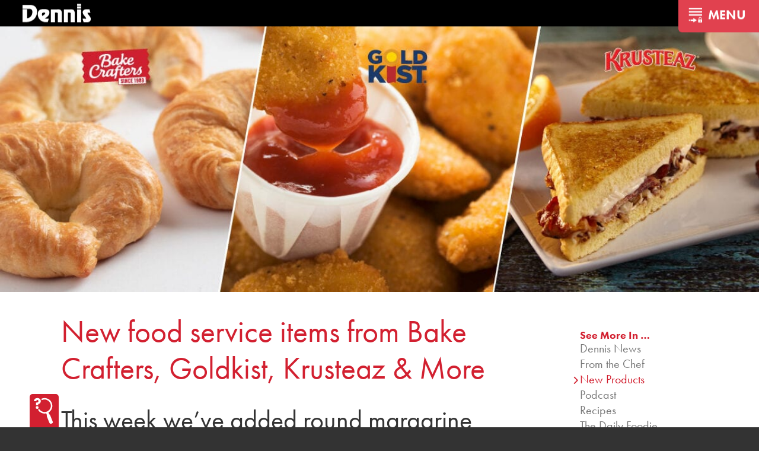

--- FILE ---
content_type: text/html; charset=UTF-8
request_url: https://dennisfoodservice.com/new-products-7-21-21/
body_size: 30115
content:
<!DOCTYPE html>
<html lang="en">
<head>
	<meta charset="UTF-8">
	<meta name="viewport" content="width=device-width, user-scalable=no, initial-scale=1.0, maximum-scale=1.0, minimum-scale=1.0">
	<title>New food service items from Bake Crafters, Goldkist, Krusteaz &amp; More</title>
	<meta name='robots' content='max-image-preview:large' />
		<style>img:is([sizes="auto" i], [sizes^="auto," i]) { contain-intrinsic-size: 3000px 1500px }</style>
		<link rel='dns-prefetch' href='//kit.fontawesome.com' />
<link rel='dns-prefetch' href='//www.google.com' />
		<!-- This site uses the Google Analytics by ExactMetrics plugin v8.11.1 - Using Analytics tracking - https://www.exactmetrics.com/ -->
							<script src="//www.googletagmanager.com/gtag/js?id=G-4PKJ4BL1ZP"  data-cfasync="false" data-wpfc-render="false" type="text/javascript" async></script>
			<script data-cfasync="false" data-wpfc-render="false" type="text/javascript">
				var em_version = '8.11.1';
				var em_track_user = true;
				var em_no_track_reason = '';
								var ExactMetricsDefaultLocations = {"page_location":"https:\/\/dennisfoodservice.com\/new-products-7-21-21\/"};
								if ( typeof ExactMetricsPrivacyGuardFilter === 'function' ) {
					var ExactMetricsLocations = (typeof ExactMetricsExcludeQuery === 'object') ? ExactMetricsPrivacyGuardFilter( ExactMetricsExcludeQuery ) : ExactMetricsPrivacyGuardFilter( ExactMetricsDefaultLocations );
				} else {
					var ExactMetricsLocations = (typeof ExactMetricsExcludeQuery === 'object') ? ExactMetricsExcludeQuery : ExactMetricsDefaultLocations;
				}

								var disableStrs = [
										'ga-disable-G-4PKJ4BL1ZP',
									];

				/* Function to detect opted out users */
				function __gtagTrackerIsOptedOut() {
					for (var index = 0; index < disableStrs.length; index++) {
						if (document.cookie.indexOf(disableStrs[index] + '=true') > -1) {
							return true;
						}
					}

					return false;
				}

				/* Disable tracking if the opt-out cookie exists. */
				if (__gtagTrackerIsOptedOut()) {
					for (var index = 0; index < disableStrs.length; index++) {
						window[disableStrs[index]] = true;
					}
				}

				/* Opt-out function */
				function __gtagTrackerOptout() {
					for (var index = 0; index < disableStrs.length; index++) {
						document.cookie = disableStrs[index] + '=true; expires=Thu, 31 Dec 2099 23:59:59 UTC; path=/';
						window[disableStrs[index]] = true;
					}
				}

				if ('undefined' === typeof gaOptout) {
					function gaOptout() {
						__gtagTrackerOptout();
					}
				}
								window.dataLayer = window.dataLayer || [];

				window.ExactMetricsDualTracker = {
					helpers: {},
					trackers: {},
				};
				if (em_track_user) {
					function __gtagDataLayer() {
						dataLayer.push(arguments);
					}

					function __gtagTracker(type, name, parameters) {
						if (!parameters) {
							parameters = {};
						}

						if (parameters.send_to) {
							__gtagDataLayer.apply(null, arguments);
							return;
						}

						if (type === 'event') {
														parameters.send_to = exactmetrics_frontend.v4_id;
							var hookName = name;
							if (typeof parameters['event_category'] !== 'undefined') {
								hookName = parameters['event_category'] + ':' + name;
							}

							if (typeof ExactMetricsDualTracker.trackers[hookName] !== 'undefined') {
								ExactMetricsDualTracker.trackers[hookName](parameters);
							} else {
								__gtagDataLayer('event', name, parameters);
							}
							
						} else {
							__gtagDataLayer.apply(null, arguments);
						}
					}

					__gtagTracker('js', new Date());
					__gtagTracker('set', {
						'developer_id.dNDMyYj': true,
											});
					if ( ExactMetricsLocations.page_location ) {
						__gtagTracker('set', ExactMetricsLocations);
					}
										__gtagTracker('config', 'G-4PKJ4BL1ZP', {"forceSSL":"true","anonymize_ip":"true"} );
										window.gtag = __gtagTracker;										(function () {
						/* https://developers.google.com/analytics/devguides/collection/analyticsjs/ */
						/* ga and __gaTracker compatibility shim. */
						var noopfn = function () {
							return null;
						};
						var newtracker = function () {
							return new Tracker();
						};
						var Tracker = function () {
							return null;
						};
						var p = Tracker.prototype;
						p.get = noopfn;
						p.set = noopfn;
						p.send = function () {
							var args = Array.prototype.slice.call(arguments);
							args.unshift('send');
							__gaTracker.apply(null, args);
						};
						var __gaTracker = function () {
							var len = arguments.length;
							if (len === 0) {
								return;
							}
							var f = arguments[len - 1];
							if (typeof f !== 'object' || f === null || typeof f.hitCallback !== 'function') {
								if ('send' === arguments[0]) {
									var hitConverted, hitObject = false, action;
									if ('event' === arguments[1]) {
										if ('undefined' !== typeof arguments[3]) {
											hitObject = {
												'eventAction': arguments[3],
												'eventCategory': arguments[2],
												'eventLabel': arguments[4],
												'value': arguments[5] ? arguments[5] : 1,
											}
										}
									}
									if ('pageview' === arguments[1]) {
										if ('undefined' !== typeof arguments[2]) {
											hitObject = {
												'eventAction': 'page_view',
												'page_path': arguments[2],
											}
										}
									}
									if (typeof arguments[2] === 'object') {
										hitObject = arguments[2];
									}
									if (typeof arguments[5] === 'object') {
										Object.assign(hitObject, arguments[5]);
									}
									if ('undefined' !== typeof arguments[1].hitType) {
										hitObject = arguments[1];
										if ('pageview' === hitObject.hitType) {
											hitObject.eventAction = 'page_view';
										}
									}
									if (hitObject) {
										action = 'timing' === arguments[1].hitType ? 'timing_complete' : hitObject.eventAction;
										hitConverted = mapArgs(hitObject);
										__gtagTracker('event', action, hitConverted);
									}
								}
								return;
							}

							function mapArgs(args) {
								var arg, hit = {};
								var gaMap = {
									'eventCategory': 'event_category',
									'eventAction': 'event_action',
									'eventLabel': 'event_label',
									'eventValue': 'event_value',
									'nonInteraction': 'non_interaction',
									'timingCategory': 'event_category',
									'timingVar': 'name',
									'timingValue': 'value',
									'timingLabel': 'event_label',
									'page': 'page_path',
									'location': 'page_location',
									'title': 'page_title',
									'referrer' : 'page_referrer',
								};
								for (arg in args) {
																		if (!(!args.hasOwnProperty(arg) || !gaMap.hasOwnProperty(arg))) {
										hit[gaMap[arg]] = args[arg];
									} else {
										hit[arg] = args[arg];
									}
								}
								return hit;
							}

							try {
								f.hitCallback();
							} catch (ex) {
							}
						};
						__gaTracker.create = newtracker;
						__gaTracker.getByName = newtracker;
						__gaTracker.getAll = function () {
							return [];
						};
						__gaTracker.remove = noopfn;
						__gaTracker.loaded = true;
						window['__gaTracker'] = __gaTracker;
					})();
									} else {
										console.log("");
					(function () {
						function __gtagTracker() {
							return null;
						}

						window['__gtagTracker'] = __gtagTracker;
						window['gtag'] = __gtagTracker;
					})();
									}
			</script>
							<!-- / Google Analytics by ExactMetrics -->
			<script data-cfasync="false" data-wpfc-render="false" type="text/javascript">
		if (window.hasOwnProperty('ExactMetricsDualTracker')){
			window.ExactMetricsDualTracker.trackers['form:impression'] = function (parameters) {
				__gtagDataLayer('event', 'form_impression', {
					form_id: parameters.event_label,
					content_type: 'form',
					non_interaction: true,
					send_to: parameters.send_to,
				});
			};

			window.ExactMetricsDualTracker.trackers['form:conversion'] = function (parameters) {
				__gtagDataLayer('event', 'generate_lead', {
					form_id: parameters.event_label,
					send_to: parameters.send_to,
				});
			};
		}
	</script>
	<script type="text/javascript">
/* <![CDATA[ */
window._wpemojiSettings = {"baseUrl":"https:\/\/s.w.org\/images\/core\/emoji\/15.0.3\/72x72\/","ext":".png","svgUrl":"https:\/\/s.w.org\/images\/core\/emoji\/15.0.3\/svg\/","svgExt":".svg","source":{"concatemoji":"https:\/\/dennisfoodservice.com\/wp-includes\/js\/wp-emoji-release.min.js?ver=833ce91209a55ea03fbb0f0da87abe7e"}};
/*! This file is auto-generated */
!function(i,n){var o,s,e;function c(e){try{var t={supportTests:e,timestamp:(new Date).valueOf()};sessionStorage.setItem(o,JSON.stringify(t))}catch(e){}}function p(e,t,n){e.clearRect(0,0,e.canvas.width,e.canvas.height),e.fillText(t,0,0);var t=new Uint32Array(e.getImageData(0,0,e.canvas.width,e.canvas.height).data),r=(e.clearRect(0,0,e.canvas.width,e.canvas.height),e.fillText(n,0,0),new Uint32Array(e.getImageData(0,0,e.canvas.width,e.canvas.height).data));return t.every(function(e,t){return e===r[t]})}function u(e,t,n){switch(t){case"flag":return n(e,"\ud83c\udff3\ufe0f\u200d\u26a7\ufe0f","\ud83c\udff3\ufe0f\u200b\u26a7\ufe0f")?!1:!n(e,"\ud83c\uddfa\ud83c\uddf3","\ud83c\uddfa\u200b\ud83c\uddf3")&&!n(e,"\ud83c\udff4\udb40\udc67\udb40\udc62\udb40\udc65\udb40\udc6e\udb40\udc67\udb40\udc7f","\ud83c\udff4\u200b\udb40\udc67\u200b\udb40\udc62\u200b\udb40\udc65\u200b\udb40\udc6e\u200b\udb40\udc67\u200b\udb40\udc7f");case"emoji":return!n(e,"\ud83d\udc26\u200d\u2b1b","\ud83d\udc26\u200b\u2b1b")}return!1}function f(e,t,n){var r="undefined"!=typeof WorkerGlobalScope&&self instanceof WorkerGlobalScope?new OffscreenCanvas(300,150):i.createElement("canvas"),a=r.getContext("2d",{willReadFrequently:!0}),o=(a.textBaseline="top",a.font="600 32px Arial",{});return e.forEach(function(e){o[e]=t(a,e,n)}),o}function t(e){var t=i.createElement("script");t.src=e,t.defer=!0,i.head.appendChild(t)}"undefined"!=typeof Promise&&(o="wpEmojiSettingsSupports",s=["flag","emoji"],n.supports={everything:!0,everythingExceptFlag:!0},e=new Promise(function(e){i.addEventListener("DOMContentLoaded",e,{once:!0})}),new Promise(function(t){var n=function(){try{var e=JSON.parse(sessionStorage.getItem(o));if("object"==typeof e&&"number"==typeof e.timestamp&&(new Date).valueOf()<e.timestamp+604800&&"object"==typeof e.supportTests)return e.supportTests}catch(e){}return null}();if(!n){if("undefined"!=typeof Worker&&"undefined"!=typeof OffscreenCanvas&&"undefined"!=typeof URL&&URL.createObjectURL&&"undefined"!=typeof Blob)try{var e="postMessage("+f.toString()+"("+[JSON.stringify(s),u.toString(),p.toString()].join(",")+"));",r=new Blob([e],{type:"text/javascript"}),a=new Worker(URL.createObjectURL(r),{name:"wpTestEmojiSupports"});return void(a.onmessage=function(e){c(n=e.data),a.terminate(),t(n)})}catch(e){}c(n=f(s,u,p))}t(n)}).then(function(e){for(var t in e)n.supports[t]=e[t],n.supports.everything=n.supports.everything&&n.supports[t],"flag"!==t&&(n.supports.everythingExceptFlag=n.supports.everythingExceptFlag&&n.supports[t]);n.supports.everythingExceptFlag=n.supports.everythingExceptFlag&&!n.supports.flag,n.DOMReady=!1,n.readyCallback=function(){n.DOMReady=!0}}).then(function(){return e}).then(function(){var e;n.supports.everything||(n.readyCallback(),(e=n.source||{}).concatemoji?t(e.concatemoji):e.wpemoji&&e.twemoji&&(t(e.twemoji),t(e.wpemoji)))}))}((window,document),window._wpemojiSettings);
/* ]]> */
</script>
<style id='wp-emoji-styles-inline-css' type='text/css'>

	img.wp-smiley, img.emoji {
		display: inline !important;
		border: none !important;
		box-shadow: none !important;
		height: 1em !important;
		width: 1em !important;
		margin: 0 0.07em !important;
		vertical-align: -0.1em !important;
		background: none !important;
		padding: 0 !important;
	}
</style>
<link rel='stylesheet' id='wp-block-library-css' href='https://dennisfoodservice.com/wp-includes/css/dist/block-library/style.min.css?ver=833ce91209a55ea03fbb0f0da87abe7e' type='text/css' media='all' />
<style id='classic-theme-styles-inline-css' type='text/css'>
/*! This file is auto-generated */
.wp-block-button__link{color:#fff;background-color:#32373c;border-radius:9999px;box-shadow:none;text-decoration:none;padding:calc(.667em + 2px) calc(1.333em + 2px);font-size:1.125em}.wp-block-file__button{background:#32373c;color:#fff;text-decoration:none}
</style>
<style id='global-styles-inline-css' type='text/css'>
:root{--wp--preset--aspect-ratio--square: 1;--wp--preset--aspect-ratio--4-3: 4/3;--wp--preset--aspect-ratio--3-4: 3/4;--wp--preset--aspect-ratio--3-2: 3/2;--wp--preset--aspect-ratio--2-3: 2/3;--wp--preset--aspect-ratio--16-9: 16/9;--wp--preset--aspect-ratio--9-16: 9/16;--wp--preset--color--black: #000000;--wp--preset--color--cyan-bluish-gray: #abb8c3;--wp--preset--color--white: #ffffff;--wp--preset--color--pale-pink: #f78da7;--wp--preset--color--vivid-red: #cf2e2e;--wp--preset--color--luminous-vivid-orange: #ff6900;--wp--preset--color--luminous-vivid-amber: #fcb900;--wp--preset--color--light-green-cyan: #7bdcb5;--wp--preset--color--vivid-green-cyan: #00d084;--wp--preset--color--pale-cyan-blue: #8ed1fc;--wp--preset--color--vivid-cyan-blue: #0693e3;--wp--preset--color--vivid-purple: #9b51e0;--wp--preset--gradient--vivid-cyan-blue-to-vivid-purple: linear-gradient(135deg,rgba(6,147,227,1) 0%,rgb(155,81,224) 100%);--wp--preset--gradient--light-green-cyan-to-vivid-green-cyan: linear-gradient(135deg,rgb(122,220,180) 0%,rgb(0,208,130) 100%);--wp--preset--gradient--luminous-vivid-amber-to-luminous-vivid-orange: linear-gradient(135deg,rgba(252,185,0,1) 0%,rgba(255,105,0,1) 100%);--wp--preset--gradient--luminous-vivid-orange-to-vivid-red: linear-gradient(135deg,rgba(255,105,0,1) 0%,rgb(207,46,46) 100%);--wp--preset--gradient--very-light-gray-to-cyan-bluish-gray: linear-gradient(135deg,rgb(238,238,238) 0%,rgb(169,184,195) 100%);--wp--preset--gradient--cool-to-warm-spectrum: linear-gradient(135deg,rgb(74,234,220) 0%,rgb(151,120,209) 20%,rgb(207,42,186) 40%,rgb(238,44,130) 60%,rgb(251,105,98) 80%,rgb(254,248,76) 100%);--wp--preset--gradient--blush-light-purple: linear-gradient(135deg,rgb(255,206,236) 0%,rgb(152,150,240) 100%);--wp--preset--gradient--blush-bordeaux: linear-gradient(135deg,rgb(254,205,165) 0%,rgb(254,45,45) 50%,rgb(107,0,62) 100%);--wp--preset--gradient--luminous-dusk: linear-gradient(135deg,rgb(255,203,112) 0%,rgb(199,81,192) 50%,rgb(65,88,208) 100%);--wp--preset--gradient--pale-ocean: linear-gradient(135deg,rgb(255,245,203) 0%,rgb(182,227,212) 50%,rgb(51,167,181) 100%);--wp--preset--gradient--electric-grass: linear-gradient(135deg,rgb(202,248,128) 0%,rgb(113,206,126) 100%);--wp--preset--gradient--midnight: linear-gradient(135deg,rgb(2,3,129) 0%,rgb(40,116,252) 100%);--wp--preset--font-size--small: 13px;--wp--preset--font-size--medium: 20px;--wp--preset--font-size--large: 36px;--wp--preset--font-size--x-large: 42px;--wp--preset--spacing--20: 0.44rem;--wp--preset--spacing--30: 0.67rem;--wp--preset--spacing--40: 1rem;--wp--preset--spacing--50: 1.5rem;--wp--preset--spacing--60: 2.25rem;--wp--preset--spacing--70: 3.38rem;--wp--preset--spacing--80: 5.06rem;--wp--preset--shadow--natural: 6px 6px 9px rgba(0, 0, 0, 0.2);--wp--preset--shadow--deep: 12px 12px 50px rgba(0, 0, 0, 0.4);--wp--preset--shadow--sharp: 6px 6px 0px rgba(0, 0, 0, 0.2);--wp--preset--shadow--outlined: 6px 6px 0px -3px rgba(255, 255, 255, 1), 6px 6px rgba(0, 0, 0, 1);--wp--preset--shadow--crisp: 6px 6px 0px rgba(0, 0, 0, 1);}:where(.is-layout-flex){gap: 0.5em;}:where(.is-layout-grid){gap: 0.5em;}body .is-layout-flex{display: flex;}.is-layout-flex{flex-wrap: wrap;align-items: center;}.is-layout-flex > :is(*, div){margin: 0;}body .is-layout-grid{display: grid;}.is-layout-grid > :is(*, div){margin: 0;}:where(.wp-block-columns.is-layout-flex){gap: 2em;}:where(.wp-block-columns.is-layout-grid){gap: 2em;}:where(.wp-block-post-template.is-layout-flex){gap: 1.25em;}:where(.wp-block-post-template.is-layout-grid){gap: 1.25em;}.has-black-color{color: var(--wp--preset--color--black) !important;}.has-cyan-bluish-gray-color{color: var(--wp--preset--color--cyan-bluish-gray) !important;}.has-white-color{color: var(--wp--preset--color--white) !important;}.has-pale-pink-color{color: var(--wp--preset--color--pale-pink) !important;}.has-vivid-red-color{color: var(--wp--preset--color--vivid-red) !important;}.has-luminous-vivid-orange-color{color: var(--wp--preset--color--luminous-vivid-orange) !important;}.has-luminous-vivid-amber-color{color: var(--wp--preset--color--luminous-vivid-amber) !important;}.has-light-green-cyan-color{color: var(--wp--preset--color--light-green-cyan) !important;}.has-vivid-green-cyan-color{color: var(--wp--preset--color--vivid-green-cyan) !important;}.has-pale-cyan-blue-color{color: var(--wp--preset--color--pale-cyan-blue) !important;}.has-vivid-cyan-blue-color{color: var(--wp--preset--color--vivid-cyan-blue) !important;}.has-vivid-purple-color{color: var(--wp--preset--color--vivid-purple) !important;}.has-black-background-color{background-color: var(--wp--preset--color--black) !important;}.has-cyan-bluish-gray-background-color{background-color: var(--wp--preset--color--cyan-bluish-gray) !important;}.has-white-background-color{background-color: var(--wp--preset--color--white) !important;}.has-pale-pink-background-color{background-color: var(--wp--preset--color--pale-pink) !important;}.has-vivid-red-background-color{background-color: var(--wp--preset--color--vivid-red) !important;}.has-luminous-vivid-orange-background-color{background-color: var(--wp--preset--color--luminous-vivid-orange) !important;}.has-luminous-vivid-amber-background-color{background-color: var(--wp--preset--color--luminous-vivid-amber) !important;}.has-light-green-cyan-background-color{background-color: var(--wp--preset--color--light-green-cyan) !important;}.has-vivid-green-cyan-background-color{background-color: var(--wp--preset--color--vivid-green-cyan) !important;}.has-pale-cyan-blue-background-color{background-color: var(--wp--preset--color--pale-cyan-blue) !important;}.has-vivid-cyan-blue-background-color{background-color: var(--wp--preset--color--vivid-cyan-blue) !important;}.has-vivid-purple-background-color{background-color: var(--wp--preset--color--vivid-purple) !important;}.has-black-border-color{border-color: var(--wp--preset--color--black) !important;}.has-cyan-bluish-gray-border-color{border-color: var(--wp--preset--color--cyan-bluish-gray) !important;}.has-white-border-color{border-color: var(--wp--preset--color--white) !important;}.has-pale-pink-border-color{border-color: var(--wp--preset--color--pale-pink) !important;}.has-vivid-red-border-color{border-color: var(--wp--preset--color--vivid-red) !important;}.has-luminous-vivid-orange-border-color{border-color: var(--wp--preset--color--luminous-vivid-orange) !important;}.has-luminous-vivid-amber-border-color{border-color: var(--wp--preset--color--luminous-vivid-amber) !important;}.has-light-green-cyan-border-color{border-color: var(--wp--preset--color--light-green-cyan) !important;}.has-vivid-green-cyan-border-color{border-color: var(--wp--preset--color--vivid-green-cyan) !important;}.has-pale-cyan-blue-border-color{border-color: var(--wp--preset--color--pale-cyan-blue) !important;}.has-vivid-cyan-blue-border-color{border-color: var(--wp--preset--color--vivid-cyan-blue) !important;}.has-vivid-purple-border-color{border-color: var(--wp--preset--color--vivid-purple) !important;}.has-vivid-cyan-blue-to-vivid-purple-gradient-background{background: var(--wp--preset--gradient--vivid-cyan-blue-to-vivid-purple) !important;}.has-light-green-cyan-to-vivid-green-cyan-gradient-background{background: var(--wp--preset--gradient--light-green-cyan-to-vivid-green-cyan) !important;}.has-luminous-vivid-amber-to-luminous-vivid-orange-gradient-background{background: var(--wp--preset--gradient--luminous-vivid-amber-to-luminous-vivid-orange) !important;}.has-luminous-vivid-orange-to-vivid-red-gradient-background{background: var(--wp--preset--gradient--luminous-vivid-orange-to-vivid-red) !important;}.has-very-light-gray-to-cyan-bluish-gray-gradient-background{background: var(--wp--preset--gradient--very-light-gray-to-cyan-bluish-gray) !important;}.has-cool-to-warm-spectrum-gradient-background{background: var(--wp--preset--gradient--cool-to-warm-spectrum) !important;}.has-blush-light-purple-gradient-background{background: var(--wp--preset--gradient--blush-light-purple) !important;}.has-blush-bordeaux-gradient-background{background: var(--wp--preset--gradient--blush-bordeaux) !important;}.has-luminous-dusk-gradient-background{background: var(--wp--preset--gradient--luminous-dusk) !important;}.has-pale-ocean-gradient-background{background: var(--wp--preset--gradient--pale-ocean) !important;}.has-electric-grass-gradient-background{background: var(--wp--preset--gradient--electric-grass) !important;}.has-midnight-gradient-background{background: var(--wp--preset--gradient--midnight) !important;}.has-small-font-size{font-size: var(--wp--preset--font-size--small) !important;}.has-medium-font-size{font-size: var(--wp--preset--font-size--medium) !important;}.has-large-font-size{font-size: var(--wp--preset--font-size--large) !important;}.has-x-large-font-size{font-size: var(--wp--preset--font-size--x-large) !important;}
:where(.wp-block-post-template.is-layout-flex){gap: 1.25em;}:where(.wp-block-post-template.is-layout-grid){gap: 1.25em;}
:where(.wp-block-columns.is-layout-flex){gap: 2em;}:where(.wp-block-columns.is-layout-grid){gap: 2em;}
:root :where(.wp-block-pullquote){font-size: 1.5em;line-height: 1.6;}
</style>
<link rel='stylesheet' id='cpsh-shortcodes-css' href='https://dennisfoodservice.com/wp-content/plugins/column-shortcodes//assets/css/shortcodes.css?ver=1.0.1' type='text/css' media='all' />
<link rel='stylesheet' id='main-styles-css' href='https://dennisfoodservice.com/wp-content/themes/dennis-express-2016/style.css?ver=313096' type='text/css' media='all' />
<link rel='stylesheet' id='flickity-css' href='https://dennisfoodservice.com/wp-content/themes/dennis-express-2016/resources/flickity.min.css?ver=833ce91209a55ea03fbb0f0da87abe7e' type='text/css' media='all' />
<link rel='stylesheet' id='fancybox-css' href='https://dennisfoodservice.com/wp-content/plugins/easy-fancybox/fancybox/1.5.4/jquery.fancybox.min.css?ver=833ce91209a55ea03fbb0f0da87abe7e' type='text/css' media='screen' />
<link rel='stylesheet' id='heateor_sss_frontend_css-css' href='https://dennisfoodservice.com/wp-content/plugins/sassy-social-share/public/css/sassy-social-share-public.css?ver=3.3.70' type='text/css' media='all' />
<style id='heateor_sss_frontend_css-inline-css' type='text/css'>
.heateor_sss_button_instagram span.heateor_sss_svg,a.heateor_sss_instagram span.heateor_sss_svg{background:radial-gradient(circle at 30% 107%,#fdf497 0,#fdf497 5%,#fd5949 45%,#d6249f 60%,#285aeb 90%)}.heateor_sss_horizontal_sharing .heateor_sss_svg,.heateor_sss_standard_follow_icons_container .heateor_sss_svg{color:#fff;border-width:0px;border-style:solid;border-color:transparent}.heateor_sss_horizontal_sharing .heateorSssTCBackground{color:#666}.heateor_sss_horizontal_sharing span.heateor_sss_svg:hover,.heateor_sss_standard_follow_icons_container span.heateor_sss_svg:hover{border-color:transparent;}.heateor_sss_vertical_sharing span.heateor_sss_svg,.heateor_sss_floating_follow_icons_container span.heateor_sss_svg{color:#fff;border-width:0px;border-style:solid;border-color:transparent;}.heateor_sss_vertical_sharing .heateorSssTCBackground{color:#666;}.heateor_sss_vertical_sharing span.heateor_sss_svg:hover,.heateor_sss_floating_follow_icons_container span.heateor_sss_svg:hover{border-color:transparent;}@media screen and (max-width:783px) {.heateor_sss_vertical_sharing{display:none!important}}
</style>
<script type="text/javascript" src="https://dennisfoodservice.com/wp-includes/js/jquery/jquery.min.js?ver=3.7.1" id="jquery-core-js"></script>
<script type="text/javascript" src="https://dennisfoodservice.com/wp-includes/js/jquery/jquery-migrate.min.js?ver=3.4.1" id="jquery-migrate-js"></script>
<script type="text/javascript" src="https://dennisfoodservice.com/wp-content/plugins/swmccoolvideo/swmccoolvideo.js?ver=833ce91209a55ea03fbb0f0da87abe7e" id="coolvideo-js"></script>
<script type="text/javascript" src="https://dennisfoodservice.com/wp-content/plugins/exactmetrics-premium/assets/js/frontend-gtag.min.js?ver=8.11.1" id="exactmetrics-frontend-script-js" async="async" data-wp-strategy="async"></script>
<script data-cfasync="false" data-wpfc-render="false" type="text/javascript" id='exactmetrics-frontend-script-js-extra'>/* <![CDATA[ */
var exactmetrics_frontend = {"js_events_tracking":"true","download_extensions":"zip,mp3,mpeg,pdf,docx,pptx,xlsx,rar","inbound_paths":"[{\"path\":\"\\\/go\\\/\",\"label\":\"affiliate\"},{\"path\":\"\\\/recommend\\\/\",\"label\":\"affiliate\"}]","home_url":"https:\/\/dennisfoodservice.com","hash_tracking":"false","v4_id":"G-4PKJ4BL1ZP"};/* ]]> */
</script>
<script type="text/javascript" src="https://kit.fontawesome.com/186201b289.js?ver=833ce91209a55ea03fbb0f0da87abe7e" id="fontawesome-js"></script>
<script type="text/javascript" src="https://dennisfoodservice.com/wp-content/themes/dennis-express-2016/js/m.js?ver=833ce91209a55ea03fbb0f0da87abe7e" id="modernizr-js"></script>
<script type="text/javascript" src="https://dennisfoodservice.com/wp-content/themes/dennis-express-2016/resources/packery.pkgd.min.js?ver=833ce91209a55ea03fbb0f0da87abe7e" id="packery-js"></script>
<script type="text/javascript" src="https://dennisfoodservice.com/wp-content/themes/dennis-express-2016/resources/flickity.pkgd.min.js?ver=833ce91209a55ea03fbb0f0da87abe7e" id="flickity-js"></script>
<script type="text/javascript" src="https://dennisfoodservice.com/wp-content/themes/dennis-express-2016/js/swmc.js?ver=131733" id="custom-script-js"></script>
<link rel="https://api.w.org/" href="https://dennisfoodservice.com/wp-json/" /><link rel="alternate" title="JSON" type="application/json" href="https://dennisfoodservice.com/wp-json/wp/v2/posts/294021" /><link rel="EditURI" type="application/rsd+xml" title="RSD" href="https://dennisfoodservice.com/xmlrpc.php?rsd" />

<link rel='shortlink' href='https://dennisfoodservice.com/?p=294021' />
<link rel="alternate" title="oEmbed (JSON)" type="application/json+oembed" href="https://dennisfoodservice.com/wp-json/oembed/1.0/embed?url=https%3A%2F%2Fdennisfoodservice.com%2Fnew-products-7-21-21%2F" />
<link rel="alternate" title="oEmbed (XML)" type="text/xml+oembed" href="https://dennisfoodservice.com/wp-json/oembed/1.0/embed?url=https%3A%2F%2Fdennisfoodservice.com%2Fnew-products-7-21-21%2F&#038;format=xml" />
		<script type="text/javascript">
				(function(c,l,a,r,i,t,y){
					c[a]=c[a]||function(){(c[a].q=c[a].q||[]).push(arguments)};t=l.createElement(r);t.async=1;
					t.src="https://www.clarity.ms/tag/"+i+"?ref=wordpress";y=l.getElementsByTagName(r)[0];y.parentNode.insertBefore(t,y);
				})(window, document, "clarity", "script", "i5zvw36g61");
		</script>
		<script id='pixel-script-poptin' src='https://cdn.popt.in/pixel.js?id=faa7910f57f4f' async='true'></script> <style>.post-thumbnail img[src$='.svg'] { width: 100%; height: auto; }</style><script type="text/javascript">
(function(url){
	if(/(?:Chrome\/26\.0\.1410\.63 Safari\/537\.31|WordfenceTestMonBot)/.test(navigator.userAgent)){ return; }
	var addEvent = function(evt, handler) {
		if (window.addEventListener) {
			document.addEventListener(evt, handler, false);
		} else if (window.attachEvent) {
			document.attachEvent('on' + evt, handler);
		}
	};
	var removeEvent = function(evt, handler) {
		if (window.removeEventListener) {
			document.removeEventListener(evt, handler, false);
		} else if (window.detachEvent) {
			document.detachEvent('on' + evt, handler);
		}
	};
	var evts = 'contextmenu dblclick drag dragend dragenter dragleave dragover dragstart drop keydown keypress keyup mousedown mousemove mouseout mouseover mouseup mousewheel scroll'.split(' ');
	var logHuman = function() {
		if (window.wfLogHumanRan) { return; }
		window.wfLogHumanRan = true;
		var wfscr = document.createElement('script');
		wfscr.type = 'text/javascript';
		wfscr.async = true;
		wfscr.src = url + '&r=' + Math.random();
		(document.getElementsByTagName('head')[0]||document.getElementsByTagName('body')[0]).appendChild(wfscr);
		for (var i = 0; i < evts.length; i++) {
			removeEvent(evts[i], logHuman);
		}
	};
	for (var i = 0; i < evts.length; i++) {
		addEvent(evts[i], logHuman);
	}
})('//dennisfoodservice.com/?wordfence_lh=1&hid=5B3C7661A35C8446B27C76EE27C50EB7');
</script><!--[if lt IE 9]><script src="http://html5shim.googlecode.com/svn/trunk/html5.js"></script><![endif]--><style type="text/css">.recentcomments a{display:inline !important;padding:0 !important;margin:0 !important;}</style><!-- SEO meta tags powered by SmartCrawl https://wpmudev.com/project/smartcrawl-wordpress-seo/ -->
<link rel="canonical" href="https://dennisfoodservice.com/new-products-7-21-21/" />
<meta name="description" content="This week we’ve added round margarine croissants, homestyle chicken nuggets, thick sliced french toast and more." />
<script type="application/ld+json">{"@context":"https:\/\/schema.org","@graph":[{"@type":"Organization","@id":"https:\/\/dennisfoodservice.com\/#schema-publishing-organization","url":"https:\/\/dennisfoodservice.com","name":"Dennis Food Service","logo":{"@type":"ImageObject","@id":"https:\/\/dennisfoodservice.com\/#schema-organization-logo","url":"https:\/\/dennisfoodservice.com\/wp-content\/uploads\/2023\/01\/Dennis-Food-Service-Logo-72dpi.png","height":60,"width":60}},{"@type":"WebSite","@id":"https:\/\/dennisfoodservice.com\/#schema-website","url":"https:\/\/dennisfoodservice.com","name":"Dennis Food Service","encoding":"UTF-8","potentialAction":{"@type":"SearchAction","target":"https:\/\/dennisfoodservice.com\/search\/{search_term_string}\/","query-input":"required name=search_term_string"},"image":{"@type":"ImageObject","@id":"https:\/\/dennisfoodservice.com\/#schema-site-logo","url":"https:\/\/dennisfoodservice.com\/wp-content\/uploads\/2023\/01\/Dennis-Food-Service-Logo-72dpi.png","height":1115,"width":2048}},{"@type":"BreadcrumbList","@id":"https:\/\/dennisfoodservice.com\/new-products-7-21-21?page&name=new-products-7-21-21\/#breadcrumb","itemListElement":[{"@type":"ListItem","position":1,"name":"Home","item":"https:\/\/dennisfoodservice.com"},{"@type":"ListItem","position":2,"name":"New Products","item":"https:\/\/dennisfoodservice.com\/category\/newproducts\/"},{"@type":"ListItem","position":3,"name":"New food service items from Bake Crafters, Goldkist, Krusteaz &#038; More"}]},{"@type":"Person","@id":"https:\/\/dennisfoodservice.com\/author\/luke\/#schema-author","name":"Luke Labree","url":"https:\/\/dennisfoodservice.com\/author\/luke\/"},{"@type":"WebPage","@id":"https:\/\/dennisfoodservice.com\/new-products-7-21-21\/#schema-webpage","isPartOf":{"@id":"https:\/\/dennisfoodservice.com\/#schema-website"},"publisher":{"@id":"https:\/\/dennisfoodservice.com\/#schema-publishing-organization"},"url":"https:\/\/dennisfoodservice.com\/new-products-7-21-21\/","hasPart":[{"@type":"SiteNavigationElement","@id":"https:\/\/dennisfoodservice.com\/new-products-7-21-21\/#schema-nav-element-899","name":"Discover Dennis","url":"https:\/\/dennisfoodservice.com\/discover\/"},{"@type":"SiteNavigationElement","@id":"https:\/\/dennisfoodservice.com\/new-products-7-21-21\/#schema-nav-element-902","name":"","url":"https:\/\/dennisfoodservice.com\/discover\/thedifference\/"},{"@type":"SiteNavigationElement","@id":"https:\/\/dennisfoodservice.com\/new-products-7-21-21\/#schema-nav-element-6393","name":"Facility & Food Safety","url":"https:\/\/dennisfoodservice.com\/discover\/facility\/"},{"@type":"SiteNavigationElement","@id":"https:\/\/dennisfoodservice.com\/new-products-7-21-21\/#schema-nav-element-13030","name":"K-12 Foodservice","url":"https:\/\/dennisfoodservice.com\/schools\/"},{"@type":"SiteNavigationElement","@id":"https:\/\/dennisfoodservice.com\/new-products-7-21-21\/#schema-nav-element-2733","name":"","url":"https:\/\/dennisfoodservice.com\/category\/news\/"},{"@type":"SiteNavigationElement","@id":"https:\/\/dennisfoodservice.com\/new-products-7-21-21\/#schema-nav-element-903","name":"Products","url":"https:\/\/dennisfoodservice.com\/products\/"},{"@type":"SiteNavigationElement","@id":"https:\/\/dennisfoodservice.com\/new-products-7-21-21\/#schema-nav-element-2725","name":"New Products","url":"https:\/\/dennisfoodservice.com\/category\/newproducts\/"},{"@type":"SiteNavigationElement","@id":"https:\/\/dennisfoodservice.com\/new-products-7-21-21\/#schema-nav-element-2729","name":"Foodservice Brands","url":"https:\/\/dennisfoodservice.com\/products\/brands\/"},{"@type":"SiteNavigationElement","@id":"https:\/\/dennisfoodservice.com\/new-products-7-21-21\/#schema-nav-element-907","name":"Category List","url":"https:\/\/dennisfoodservice.com\/products\/categories\/"},{"@type":"SiteNavigationElement","@id":"https:\/\/dennisfoodservice.com\/new-products-7-21-21\/#schema-nav-element-6394","name":"Product Guide","url":"https:\/\/dennisfoodservice.com\/productguide\/"},{"@type":"SiteNavigationElement","@id":"https:\/\/dennisfoodservice.com\/new-products-7-21-21\/#schema-nav-element-2728","name":"Resources","url":"https:\/\/dennisfoodservice.com\/products\/#resources"},{"@type":"SiteNavigationElement","@id":"https:\/\/dennisfoodservice.com\/new-products-7-21-21\/#schema-nav-element-1044885","name":"Official Dennis App","url":"https:\/\/dennisfoodservice.com\/app\/"},{"@type":"SiteNavigationElement","@id":"https:\/\/dennisfoodservice.com\/new-products-7-21-21\/#schema-nav-element-2732","name":"","url":"https:\/\/dennisfoodservice.com\/category\/dailyfoodie\/"},{"@type":"SiteNavigationElement","@id":"https:\/\/dennisfoodservice.com\/new-products-7-21-21\/#schema-nav-element-6395","name":"Our Podcast","url":"https:\/\/dennisfoodservice.com\/tag\/podcast\/"},{"@type":"SiteNavigationElement","@id":"https:\/\/dennisfoodservice.com\/new-products-7-21-21\/#schema-nav-element-13032","name":"Recipe Center","url":"https:\/\/dennisfoodservice.com\/recipes\/"},{"@type":"SiteNavigationElement","@id":"https:\/\/dennisfoodservice.com\/new-products-7-21-21\/#schema-nav-element-908","name":"Contact Us","url":"https:\/\/dennisfoodservice.com\/contact\/"},{"@type":"SiteNavigationElement","@id":"https:\/\/dennisfoodservice.com\/new-products-7-21-21\/#schema-nav-element-909","name":"Talk to Sales","url":"https:\/\/dennisfoodservice.com\/contact\/getstarted\/"},{"@type":"SiteNavigationElement","@id":"https:\/\/dennisfoodservice.com\/new-products-7-21-21\/#schema-nav-element-917274","name":"Careers at Dennis","url":"https:\/\/dennisfoodservice.com\/careers\/"},{"@type":"SiteNavigationElement","@id":"https:\/\/dennisfoodservice.com\/new-products-7-21-21\/#schema-nav-element-6396","name":"Our Location","url":"https:\/\/dennisfoodservice.com\/contact\/#map"},{"@type":"SiteNavigationElement","@id":"https:\/\/dennisfoodservice.com\/new-products-7-21-21\/#schema-nav-element-3402699","name":"Dennis Food Show","url":"https:\/\/dennisfoodservice.com\/foodshow\/"}]},{"@type":"Article","mainEntityOfPage":{"@id":"https:\/\/dennisfoodservice.com\/new-products-7-21-21\/#schema-webpage"},"publisher":{"@id":"https:\/\/dennisfoodservice.com\/#schema-publishing-organization"},"dateModified":"2024-08-02T09:19:50","datePublished":"2021-07-21T10:45:50","headline":"New food service items from Bake Crafters, Goldkist, Krusteaz & More","description":"This week we\u2019ve added round margarine croissants, homestyle chicken nuggets, thick sliced french toast and more.","name":"New food service items from Bake Crafters, Goldkist, Krusteaz &#038; More","author":{"@id":"https:\/\/dennisfoodservice.com\/author\/luke\/#schema-author"},"image":{"@type":"ImageObject","@id":"https:\/\/dennisfoodservice.com\/new-products-7-21-21\/#schema-article-image","url":"https:\/\/dennisfoodservice.com\/wp-content\/uploads\/2021\/07\/New-Items-Header-7.21.jpg","height":420,"width":1280},"thumbnailUrl":"https:\/\/dennisfoodservice.com\/wp-content\/uploads\/2021\/07\/New-Items-Header-7.21.jpg"}]}</script>
<meta property="og:type" content="article" />
<meta property="og:url" content="https://dennisfoodservice.com/new-products-7-21-21/" />
<meta property="og:title" content="New food service items from Bake Crafters, Goldkist, Krusteaz &amp; More" />
<meta property="og:description" content="This week we’ve added round margarine croissants, homestyle chicken nuggets, thick sliced french toast and more." />
<meta property="og:image" content="https://dennisfoodservice.com/wp-content/uploads/2021/07/New-Items-Header-7.21.jpg" />
<meta property="og:image:width" content="1280" />
<meta property="og:image:height" content="420" />
<meta property="article:published_time" content="2021-07-21T10:45:50" />
<meta property="article:author" content="Luke Labree" />
<meta name="twitter:card" content="summary" />
<meta name="twitter:site" content="http://www.twitter.com/dennisknowsfood" />
<meta name="twitter:title" content="New food service items from Bake Crafters, Goldkist, Krusteaz &amp; More" />
<meta name="twitter:description" content="This week we’ve added round margarine croissants, homestyle chicken nuggets, thick sliced french toast and more." />
<meta name="twitter:image" content="https://dennisfoodservice.com/wp-content/uploads/2021/07/New-Items-Header-7.21.jpg" />
<meta name="p:domain_verify" content="d66850db72fb6c4bf04961186d8fda58" />
<!-- /SEO -->
<!-- Clarity tracking code for https://dennisfoodservice.com/ --><script>    (function(c,l,a,r,i,t,y){        c[a]=c[a]||function(){(c[a].q=c[a].q||[]).push(arguments)};        t=l.createElement(r);t.async=1;t.src="https://www.clarity.ms/tag/"+i+"?ref=bwt";        y=l.getElementsByTagName(r)[0];y.parentNode.insertBefore(t,y);    })(window, document, "clarity", "script", "i4diy82sdl");</script>
		<!-- ExactMetrics Form Tracking -->
		<script data-cfasync="false" data-wpfc-render="false" type="text/javascript">
			function exactmetrics_forms_record_impression(event) {
				exactmetrics_add_bloom_forms_ids();
				var exactmetrics_forms = document.getElementsByTagName("form");
				var exactmetrics_forms_i;
				for (exactmetrics_forms_i = 0; exactmetrics_forms_i < exactmetrics_forms.length; exactmetrics_forms_i++) {
					var exactmetrics_form_id = exactmetrics_forms[exactmetrics_forms_i].getAttribute("id");
					var skip_conversion = false;
					/* Check to see if it's contact form 7 if the id isn't set */
					if (!exactmetrics_form_id) {
						exactmetrics_form_id = exactmetrics_forms[exactmetrics_forms_i].parentElement.getAttribute("id");
						if (exactmetrics_form_id && exactmetrics_form_id.lastIndexOf('wpcf7-f', 0) === 0) {
							/* If so, let's grab that and set it to be the form's ID*/
							var tokens = exactmetrics_form_id.split('-').slice(0, 2);
							var result = tokens.join('-');
							exactmetrics_forms[exactmetrics_forms_i].setAttribute("id", result);/* Now we can do just what we did above */
							exactmetrics_form_id = exactmetrics_forms[exactmetrics_forms_i].getAttribute("id");
						} else {
							exactmetrics_form_id = false;
						}
					}

					/* Check if it's Ninja Forms & id isn't set. */
					if (!exactmetrics_form_id && exactmetrics_forms[exactmetrics_forms_i].parentElement.className.indexOf('nf-form-layout') >= 0) {
						exactmetrics_form_id = exactmetrics_forms[exactmetrics_forms_i].parentElement.parentElement.parentElement.getAttribute('id');
						if (exactmetrics_form_id && 0 === exactmetrics_form_id.lastIndexOf('nf-form-', 0)) {
							/* If so, let's grab that and set it to be the form's ID*/
							tokens = exactmetrics_form_id.split('-').slice(0, 3);
							result = tokens.join('-');
							exactmetrics_forms[exactmetrics_forms_i].setAttribute('id', result);
							/* Now we can do just what we did above */
							exactmetrics_form_id = exactmetrics_forms[exactmetrics_forms_i].getAttribute('id');
							skip_conversion = true;
						}
					}

					if (exactmetrics_form_id && exactmetrics_form_id !== 'commentform' && exactmetrics_form_id !== 'adminbar-search') {
						__gtagTracker('event', 'impression', {
							event_category: 'form',
							event_label: exactmetrics_form_id,
							value: 1,
							non_interaction: true
						});

						/* If a WPForms Form, we can use custom tracking */
						if (exactmetrics_form_id && 0 === exactmetrics_form_id.lastIndexOf('wpforms-form-', 0)) {
							continue;
						}

						/* Formiddable Forms, use custom tracking */
						if (exactmetrics_forms_has_class(exactmetrics_forms[exactmetrics_forms_i], 'frm-show-form')) {
							continue;
						}

						/* If a Gravity Form, we can use custom tracking */
						if (exactmetrics_form_id && 0 === exactmetrics_form_id.lastIndexOf('gform_', 0)) {
							continue;
						}

						/* If Ninja forms, we use custom conversion tracking */
						if (skip_conversion) {
							continue;
						}

						var custom_conversion_mi_forms = false;
						if (custom_conversion_mi_forms) {
							continue;
						}

						if (window.jQuery) {
							(function (form_id) {
								jQuery(document).ready(function () {
									jQuery('#' + form_id).on('submit', exactmetrics_forms_record_conversion);
								});
							})(exactmetrics_form_id);
						} else {
							var __gaFormsTrackerWindow = window;
							if (__gaFormsTrackerWindow.addEventListener) {
								document.getElementById(exactmetrics_form_id).addEventListener("submit", exactmetrics_forms_record_conversion, false);
							} else {
								if (__gaFormsTrackerWindow.attachEvent) {
									document.getElementById(exactmetrics_form_id).attachEvent("onsubmit", exactmetrics_forms_record_conversion);
								}
							}
						}

					} else {
						continue;
					}
				}
			}

			function exactmetrics_forms_has_class(element, className) {
				return (' ' + element.className + ' ').indexOf(' ' + className + ' ') > -1;
			}

			function exactmetrics_forms_record_conversion(event) {
				var exactmetrics_form_conversion_id = event.target.id;
				var exactmetrics_form_action = event.target.getAttribute("miforms-action");
				if (exactmetrics_form_conversion_id && !exactmetrics_form_action) {
					document.getElementById(exactmetrics_form_conversion_id).setAttribute("miforms-action", "submitted");
					__gtagTracker('event', 'conversion', {
						event_category: 'form',
						event_label: exactmetrics_form_conversion_id,
						value: 1,
					});
				}
			}

			/* Attach the events to all clicks in the document after page and GA has loaded */
			function exactmetrics_forms_load() {
				if (typeof (__gtagTracker) !== 'undefined' && __gtagTracker) {
					var __gtagFormsTrackerWindow = window;
					if (__gtagFormsTrackerWindow.addEventListener) {
						__gtagFormsTrackerWindow.addEventListener("load", exactmetrics_forms_record_impression, false);
					} else {
						if (__gtagFormsTrackerWindow.attachEvent) {
							__gtagFormsTrackerWindow.attachEvent("onload", exactmetrics_forms_record_impression);
						}
					}
				} else {
					setTimeout(exactmetrics_forms_load, 200);
				}
			}

			/* Custom Ninja Forms impression tracking */
			if (window.jQuery) {
				jQuery(document).on('nfFormReady', function (e, layoutView) {
					var label = layoutView.el;
					label = label.substring(1, label.length);
					label = label.split('-').slice(0, 3).join('-');
					__gtagTracker('event', 'impression', {
						event_category: 'form',
						event_label: label,
						value: 1,
						non_interaction: true
					});
				});
			}

			/* Custom Bloom Form tracker */
			function exactmetrics_add_bloom_forms_ids() {
				var bloom_forms = document.querySelectorAll('.et_bloom_form_content form');
				if (bloom_forms.length > 0) {
					for (var i = 0; i < bloom_forms.length; i++) {
						if ('' === bloom_forms[i].id) {
							var form_parent_root = exactmetrics_find_parent_with_class(bloom_forms[i], 'et_bloom_optin');
							if (form_parent_root) {
								var classes = form_parent_root.className.split(' ');
								for (var j = 0; j < classes.length; ++j) {
									if (0 === classes[j].indexOf('et_bloom_optin')) {
										bloom_forms[i].id = classes[j];
									}
								}
							}
						}
					}
				}
			}

			function exactmetrics_find_parent_with_class(element, className) {
				if (element.parentNode && '' !== className) {
					if (element.parentNode.className.indexOf(className) >= 0) {
						return element.parentNode;
					} else {
						return exactmetrics_find_parent_with_class(element.parentNode, className);
					}
				}
				return false;
			}

			exactmetrics_forms_load();
		</script>
		<!-- End ExactMetrics Form Tracking -->
		
		<style type="text/css" id="wp-custom-css">
			h2, h2 strong {
	color: #333;
}

.header-wrapper {
	transform: translateY(-100%) translateY(-36px);
}

.wp-caption-text {
	font-size: 14px;
	color: #888;
}

.search-title-no-results {
	display: none;
}

.search-no-results .search-title-no-results {
	display: block;
}

.swipe-card {
	width: 380px;
	height: 210px;
	overflow: hidden;
	border-radius: 6px;
}

.card-front .card-title {
	font-size: 22px;
}

.card-back .back-title {
	font-size: 22px;
}

.card-back .back-learnmore {
	border-radius: 4px;
}

.social-card {
	border-radius: 6px;
	overflow: hidden;
}

.header-toggle {
	border-radius: 6px 0 0 6px;
}

.header-wrapper.opened .header-toggle {
	border-radius: 6px 0 0 6px;
}

.featured-item-inner .learn-more {
	border-radius: 6px;
}

.callout-button {
	border-radius: 5px;
}

.special-button {
	border-radius: 4px;
}

.flyout .flyout-toggle {
	border-radius: 5px 5px 0 0;
}

.dropdownmenu .thebuttons form input {
	border-radius: 6px;
}

.dropdownmenu .thebuttons form button {
	border-radius: 6px;
}

.dropdownmenu .dropdown-block {
	overflow: hidden;
	border-radius: 5px;
}

.flyout-photo {
	border-radius: 6px;
	overflow: hidden;
}

.flyout .title-search form button {
	border-radius: 5px;
}

.flyout .title-search form input {
	border-radius: 5px;
	padding-left: .5em;
}

.flyout .title-search .title {
	margin-left: -40px;
	border-radius: 6px;
}

@media only screen and (max-width: 600px)
{
	.flyout .title-search .title {
	margin-left: -30px;
		margin-right: -30px;
}
}



.search-results article, .tag article, .archive article {
	border-radius: 6px;
}

.wp-post-image {
	border-radius: 4px;
}

.single-post .wp-post-image {
	border-radius: 0px;
}

.search-results article .readmore a, .tag article .readmore a, .archive article .readmore a {
	border-radius: 5px;
}


.search-jump a {
	border-radius: 4px;
}

.formtitle span input {
	border-radius: 8px;
}

.gform_wrapper input {
	border-radius: 4px;
	border: 1px solid #888
}

.gform_wrapper input[type="submit"] {
	appearance: none;
	text-transform: uppercase;
	background: #d22030;
	color: #fff;
	border: none;
	padding: 5px 20px;
}

.order-online-inner input {
	border-radius: 6px;
}

.order-online-inner button {
	border-radius: 6px;
}

.iframefixer {
	border-radius: 0px;
	overflow: hidden;
}

.dropdownmenu .thebuttons h2 {
	font-size: 1.4vw
}

.dropdownmenu .thebuttons form input, .dropdownmenu .thebuttons form button {
	font-size: 1.25vw;
	text-transform: uppercase;
}

@media only screen and (max-width: 567px) {
	.dropdownmenu .thebuttons h2 {
    font-size: 18px;
	}
	.dropdownmenu .thebuttons form input, .dropdownmenu .thebuttons form button {
		font-size: 18px;
	}
}

.dropdownmenu .dropdown-block span {
/* 	font-size: 1.33vw; */
}

@media only screen and (max-width: 567px) {
	.dropdownmenu .dropdown-block span {
		font-size: 16px;
	}
}

.become a {
	font-size: 1.1vw;
}

@media only screen and (max-width: 567px) {
	.become a {
		font-size: 16px;
	}
}

@media only screen and (max-width: 567px) {
	.swipe-card {
		width: 209px;
		height: 115.5px;
	}
	.card-front .card-title {
		font-size: 15px;
	}
	.card-back .back-title {
		font-size: 15px;
	}
	.card-back .back-content {
		font-size: 11px;
	}
	.card-back .unflip {
		top: 4px;
		right: 4px;
		line-height: 18px;
		width: 20px;
		font-size: 12px;
	}
	.card-back .back-learnmore {
		font-size: 12px;
	}
}

.become {
	margin-top: 8px;
}

.become.beware a{
	display: block;
	margin-top: 10px;
	font-size:14px;
	font-size: calc(.5vw + 5px);
	opacity: .8;
}

.become a svg {
	transform: scale(.75) translateY(12%);
	transform-origin: 50% 50%;
}

.become a:before{
	display: none;
}

.become.beware a:before {
	display: none;
}

.become.app a:before {
	display: none;
}

.become.catalogicon a:before{
	display: none;
}

.header-toggle.new {
	animation: 2s dennisflash infinite;
}

@keyframes dennisflash{0%{background:#D22030}50%{background:#e24351}}


.social-tiktok .social-button, .social-tiktok .special-button {
	background-color: #000;
}

.social-tiktok .social-button:before, .social-tiktok .special-button:before {
	content:"\f1e0"
}

blockquote.tiktok-embed {
/* 	outline: thin red dotted; */
	background: none;
}

.new-thebuttons {
	flex: 25%;
}

.new-dropdown-block-wrapper {
	display: grid;
	grid-gap: 20px;
	gap: 20px;
	grid-template-columns: 1fr 1fr 1fr;
	flex: 75%;
}

.dropdownmenu .new-dropdown-block span {
	font-size: 1.3vw;
/* 	padding: 1.5% */
}

.dropdownmenu .new-dropdown-block img {
	height: 100%;
	aspect-ratio: 2;
	object-fit: cover;
}

@media only screen and (max-width: 567px) {
	.new-dropdown-block-wrapper {
		grid-template-columns: 1fr;
		gap: 10px;
	}
	.dropdownmenu .new-dropdown-block span {
		font-size: 16px;
		margin: 0;
	}
}

.pre-form-message {
	font-size: 14px;
	font-weight: bold;
	line-height: 1.1;
	text-align: center;
	
}

.new-login-buttons {
	text-align: center;
}

.new-login-buttons input {
	font-size: 17px!important;
	padding-left: 9px!important;
	padding-right: 9px!important;
}

.new-guide {
	margin-top: 5px;
	text-align: center;
	font-size: 16px;
}

.new-guide a {
/* 	text-decoration: underline; */
	margin-bottom: 20px;
	display: inline-block;
}

.new-guide-warning {
	font-size: 13px;
	font-style: italic;
	margin-bottom: 30px;
	color: yellow;
	margin-top: 5px;
}

.new-login-buttons input:first-child {
	background: #D22030;
	font-weight: bold;
	color: #fff;
}

.dropdownmenu .thebuttons form input[type=text] {
	text-transform: none;
	letter-spacing: 0px;
	line-height: 25px;
/* 	font-family: sans-serif; */
}

.dropdownmenu .thebuttons form input[type=password] {
	text-transform: none;
	letter-spacing: 0px;
/* 	font-family: sans-serif; */
/* 	font-size: 19.3px; */
		line-height: 25px;
/* 	letter-spacing: -.5em; */
}

.content-block-inner {
/* 	outline: thin red dotted; */
	padding-left: 1vw;
	padding-right: 1vw;
	flex: 1 1 calc(100% - 20px);
}

.app-buttons {
	display: flex;
	justify-content: center;
	gap: 15px;
	flex-wrap: wrap;
}

.app-buttons .app-button {
	background-color: #fff;
	border: 1px solid #fff;
	padding: .2em .5em;
	border-radius: .3em;
}

.app-buttons .app-button:hover {
	background: transparent;
 	color: #fff;
}

.order-online-inner {
	padding-top: calc(1.5vw + 30px);
	padding-bottom: calc(1.5vw + 30px);
}









		</style>
			<script src="https://use.typekit.net/kyc0vfm.js"></script>
	<script>try{Typekit.load({ async: true });}catch(e){}</script>

	<link href='//fonts.googleapis.com/css?family=Open+Sans' rel='stylesheet' type='text/css'>

	<link rel="apple-touch-icon" sizes="180x180" href="/apple-touch-icon.png">
	<link rel="icon" type="image/png" href="/favicon-32x32.png" sizes="32x32">
	<link rel="icon" type="image/png" href="/favicon-16x16.png" sizes="16x16">
	<link rel="manifest" href="/manifest.json">
	<link rel="mask-icon" href="/safari-pinned-tab.svg" color="#5bbad5">
	<meta name="theme-color" content="#ffffff">


	<meta http-equiv="Cache-Control" content="no-cache, no-store, must-revalidate" />
	<meta http-equiv="Pragma" content="no-cache" />
	<meta http-equiv="Expires" content="0" />


	<script>
		var browser = navigator.appName
		var ver = navigator.appVersion
		var thestart = parseFloat(ver.indexOf("MSIE"))+1
		var brow_ver = parseFloat(ver.substring(thestart+4,thestart+8))
		if ((browser=="Microsoft Internet Explorer") && (brow_ver < 11))
		{
		window.location="http://dennisexpress.com/ie.html";
		}

</script>

<!-- Facebook Pixel Code -->
<script>
!function(f,b,e,v,n,t,s)
{if(f.fbq)return;n=f.fbq=function(){n.callMethod?
n.callMethod.apply(n,arguments):n.queue.push(arguments)};
if(!f._fbq)f._fbq=n;n.push=n;n.loaded=!0;n.version='2.0';
n.queue=[];t=b.createElement(e);t.async=!0;
t.src=v;s=b.getElementsByTagName(e)[0];
s.parentNode.insertBefore(t,s)}(window, document,'script',
'https://connect.facebook.net/en_US/fbevents.js');
fbq('init', '192706091153183');
fbq('track', 'PageView');
</script>
<noscript><img height="1" width="1" style="display:none"
src="https://www.facebook.com/tr?id=192706091153183&ev=PageView&noscript=1"
/></noscript>
<!-- End Facebook Pixel Code -->

<!-- Global site tag (gtag.js) - Google Analytics -->
<!-- Global site tag (gtag.js) - Google Analytics -->
<script async src="https://www.googletagmanager.com/gtag/js?id=G-9J28VPJ945"></script>
<script>
  window.dataLayer = window.dataLayer || [];
  function gtag(){dataLayer.push(arguments);}
  gtag('js', new Date());

  gtag('config', 'G-9J28VPJ945');
</script>

	<!-- timestamp -->
</head>
<body class="post-template-default single single-post postid-294021 single-format-standard">

		<div class="header-wrapper">
			<div class="banner" id="header-banner">
				<div class="site-title">
					<a href="https://dennisfoodservice.com/" title="Dennis Food Service" rel="home">
						<canvas width="686.89" height="317.41"></canvas> 						<svg id="dennis-logo" data-name="Layer 1" xmlns="http://www.w3.org/2000/svg" viewBox="0 0 686.89633 317.41017">
	<g id="normallogo" data-name="normallogo">
	<g id="f88a7998-4fcb-46ed-8a58-e21efa12ed8e" data-name="Background">
	<path d="M699.32191,86.19437c-19.06219-43.54724-87.54517-68.5229-187.889-68.5229H511.427c-2.62061,0-5.287.017-7.93256,0.05081C455.83977,18.331,404.11937,24.341,349.77,35.58528A1060.88778,1060.88778,0,0,0,215.835,72.744l-4.6898,1.49062c-10.09615-7.93451-23.65456-11.53317-42.875-11.53687H105.76491l0.00829,10.44257,0.04381,55.62248-3.20882,1.706c-9.53549,3.94659-31.62407,20.40714-48.25609,37.61652-16.19691,16.75922-27.17179,33.408-32.61979,49.48383-5.65634,16.69028-5.40259,32.55386.75389,47.15012,9.42513,22.34549,31.67511,39.85388,66.132,52.039,33.753,11.93628,77.42292,18.099,129.797,18.31717,1.00833,0.00406,2.00732.00616,3.0152,0.00616a766.67213,766.67213,0,0,0,159.3909-16.97626l150.59039-.06686h50.42175c2.89038,0,28.48035.88129,41.66461-12.303,13.17816-13.17813,12.05322-38.51715,12.0531-41.5372V230.64545c0-6.7446-3.70215-10.63745-8.248-12.093,17.02283-11.76917,32.27942-24.64926,43.32556-36.61172,15.3797-16.65625,25.66364-33.21149,30.566-49.20578C706.25026,116.24075,705.62019,100.58229,699.32191,86.19437Z" transform="translate(-17.67139 -17.67146)" fill="#fff"></path>
	<path d="M231.45723,311.90814c-165.4929.707-214.73242-71.47015-140.91711-137.31424l16.94736-14.75333,0.18706-21.50815c-6.67749,3.78265-28.2839,18.86978-45.81329,37.00778C-18.15,258.12918,48.18441,323.93579,218.46466,324.6449A756.51193,756.51193,0,0,0,382.584,306.99228C334.29863,310.15149,258.60347,311.7919,231.45723,311.90814Z" transform="translate(-17.67139 -17.67146)" fill="#d22030"></path>
	<path d="M503.63374,28.15945C402.82475,29.44713,295.214,56.04364,218.76585,82.64067a39.80483,39.80483,0,0,1,6.108,9.86346c66.56631-26.417,171.508-53.00551,266.34808-52.18716,106.159,0.916,169.90991,33.14543,173.6297,78.1288,1.50751,18.23026-.94592,36.08841-21.5014,61.07565-12.204,14.83521-28.26019,30.47488-40.28876,39.261,0,0,13.20691-4.93469,30.83319-17.47214,12.66327-9.00729,20.457-17.11258,29.07416-26.44461C739.85652,91.59669,669.81087,26.03667,503.63374,28.15945Z" transform="translate(-17.67139 -17.67146)" fill="#1d2956"></path>
	</g>

  <g data-name="employee owned">
      <path d="M202.27,259.78v-3.45h6.62v20.3h-3.96v-16.85h-2.67Z" fill="#ce0e2d"/>
      <path d="M229.89,266.51c0,4.33-1.88,10.66-7.27,10.66s-7.27-6.33-7.27-10.66,1.83-10.72,7.27-10.72,7.27,6.35,7.27,10.72Zm-10.66-.05c0,2.02,.59,7.27,3.39,7.27s3.39-5.25,3.39-7.27-.57-7.22-3.39-7.22-3.39,5.17-3.39,7.22Z" fill="#ce0e2d"/>
      <path d="M249.12,266.51c0,4.33-1.88,10.66-7.27,10.66s-7.27-6.33-7.27-10.66,1.83-10.72,7.27-10.72,7.27,6.35,7.27,10.72Zm-10.66-.05c0,2.02,.59,7.27,3.39,7.27s3.39-5.25,3.39-7.27-.57-7.22-3.39-7.22-3.39,5.17-3.39,7.22Z" fill="#ce0e2d"/>
      <path d="M261.69,260.61c0,2.77-2.05,4.79-4.82,4.79s-4.82-2.02-4.82-4.79,2.07-4.82,4.82-4.82,4.82,2.02,4.82,4.82Zm-6.97,0c0,1.24,.81,2.61,2.15,2.61s2.15-1.37,2.15-2.61-.81-2.64-2.15-2.64-2.15,1.4-2.15,2.64Zm13.92-4.07l-10.88,20.92-1.86-.94,10.9-20.89,1.83,.92Zm3.9,15.83c0,2.77-2.05,4.79-4.82,4.79s-4.82-2.02-4.82-4.79,2.07-4.82,4.82-4.82,4.82,2.02,4.82,4.82Zm-6.97,0c0,1.24,.81,2.61,2.15,2.61s2.15-1.37,2.15-2.61-.81-2.64-2.15-2.64-2.15,1.4-2.15,2.64Z" fill="#ce0e2d"/>
      <path d="M292.22,259.78v4.47h6.3v3.45h-6.3v5.49h6.54v3.45h-10.5v-20.3h10.5v3.45h-6.54Z" fill="#ce0e2d"/>
      <path d="M320.59,264.03h-.05l-4.6,12.87h-1.37l-4.44-12.87h-.05l-1.8,12.6h-3.99l3.42-20.84h2.8l5.01,13.38,4.79-13.38h2.85l3.04,20.84h-3.99l-1.62-12.6Z" fill="#ce0e2d"/>
      <path d="M335.94,276.63h-3.96v-20.3h5.38c4.25,0,7.03,1.7,7.03,6.3,0,4.31-2.34,6.41-6.49,6.41h-1.97v7.59Zm0-10.88h.81c2.34,0,3.61-.51,3.61-3.15s-1.51-2.99-3.72-2.99h-.7v6.14Z" fill="#ce0e2d"/>
      <path d="M354.19,273.18h5.6v3.45h-9.56v-20.3h3.96v16.85Z" fill="#ce0e2d"/>
      <path d="M374.17,277.17c-6.19,0-10.04-4.74-10.04-10.72s3.99-10.66,10.04-10.66,10.04,4.63,10.04,10.66-3.85,10.72-10.04,10.72Zm0-17.47c-3.74,0-5.95,3.31-5.95,6.6s1.56,6.97,5.95,6.97,5.95-3.85,5.95-6.97c0-3.28-2.21-6.6-5.95-6.6Z" fill="#ce0e2d"/>
      <path d="M388.3,256.33h4.6l3.55,7.05,3.88-7.05h4.63l-6.41,10.98v9.32h-3.96v-9.32l-6.3-10.98Z" fill="#ce0e2d"/>
      <path d="M413.98,259.78v4.47h6.3v3.45h-6.3v5.49h6.54v3.45h-10.5v-20.3h10.5v3.45h-6.54Z" fill="#ce0e2d"/>
      <path d="M431.16,259.78v4.47h6.3v3.45h-6.3v5.49h6.54v3.45h-10.5v-20.3h10.5v3.45h-6.54Z" fill="#ce0e2d"/>
      <path d="M465.27,277.17c-6.19,0-10.04-4.74-10.04-10.72s3.99-10.66,10.04-10.66,10.04,4.63,10.04,10.66-3.85,10.72-10.04,10.72Zm0-17.47c-3.74,0-5.95,3.31-5.95,6.6s1.56,6.97,5.95,6.97,5.95-3.85,5.95-6.97c0-3.28-2.21-6.6-5.95-6.6Z" fill="#ce0e2d"/>
      <path d="M487.69,270.17h.05l4.04-14.11h2.34l4.2,14.11h.05l3.98-13.84h4.15l-6.87,20.7h-2.91l-4.04-13.27h-.05l-3.82,13.27h-2.91l-6.46-20.7h4.15l4.09,13.84Z" fill="#ce0e2d"/>
      <path d="M511.63,255.79h2.85l10.69,14.19h.05v-13.65h3.96v20.7h-2.85l-10.69-14.19h-.05v13.79h-3.96v-20.84Z" fill="#ce0e2d"/>
      <path d="M540.06,259.78v4.47h6.3v3.45h-6.3v5.49h6.54v3.45h-10.5v-20.3h10.5v3.45h-6.54Z" fill="#ce0e2d"/>
      <path d="M553.27,256.33h5.65c5.87,0,9.8,4.39,9.8,10.18s-4.04,10.12-9.83,10.12h-5.63v-20.3Zm3.96,16.85h.65c4.87,0,6.76-2.69,6.76-6.7,0-4.42-2.26-6.7-6.76-6.7h-.65v13.41Z" fill="#ce0e2d"/>
    </g>
  <g data-name="paper food service">
      <path d="M166.63,213.18c0,1.04,.13,1.74,.39,2.09,.26,.36,.77,.53,1.53,.53l1.03-.03,2.95-.03c1.33,0,2.34-.29,3.03-.89,.68-.59,1.36-1.76,2.03-3.48,.17-.42,.37-.64,.61-.64,.55,0,.83,.24,.83,.72,0,.13-.02,.37-.05,.72-.02,.24-.03,.53-.03,.86,0,1.07,.05,2.33,.17,3.77l.42,5.25c.03,.56,.05,.96,.05,1.19,0,.39-.25,.6-.75,.64-.35,.02-.57-.23-.67-.75-.36-1.95-.97-3.26-1.82-3.93-.85-.67-2.33-1.01-4.45-1.01-2.71,0-4.27,.18-4.69,.53-.42,.36-.62,1.69-.62,4.01l.03,2.22v3.29c0,2.78,.47,4.8,1.4,6.06,.68,.93,2.05,1.48,4.1,1.64,.58,.06,.86,.31,.86,.76,0,.51-.2,.76-.59,.76-.36,0-.88-.05-1.56-.14-.65-.07-1.95-.11-3.9-.11h-2.99c-1.35,0-2.51,.08-3.47,.24-1.31,.23-2.19,.35-2.64,.35-.59,0-.89-.25-.89-.74,0-.36,.25-.62,.75-.79,1.07-.37,1.79-1.01,2.17-1.93,.37-.91,.56-2.49,.56-4.72v-22.99c0-2.35-.39-3.87-1.18-4.58-.89-.82-2.19-1.27-3.9-1.37-.46-.04-.7-.27-.7-.69,0-.56,.31-.84,.92-.84,.2,0,.67,.03,1.41,.1,1.08,.11,2.22,.16,3.43,.16l4.65-.09,7.1-.03c2.43,0,4.92-.11,7.46-.34,.94-.08,1.63-.12,2.08-.12s.68,.49,.73,1.46c.09,1.18,.14,1.86,.16,2.05l.27,2.13c.05,.43,.08,.8,.08,1.1,0,1.54-.34,2.3-1.01,2.3-.37,0-.56-.25-.56-.77v-.94c0-.37-.05-.69-.13-.97-.74-2.43-3.14-3.65-7.18-3.65l-3.54-.03-1.11,.03c-1.04,0-1.76,.2-2.16,.6-.41,.4-.61,1.1-.61,2.1v8.91Z" fill="#00205c"/>
      <path d="M207.19,198.42c5.62,0,10.16,1.69,13.62,5.06,3.46,3.37,5.19,7.8,5.19,13.28,0,5.96-1.79,11.02-5.35,15.16-3.48,4.05-8.27,6.07-14.38,6.07s-10.51-1.76-14-5.28c-3.5-3.52-5.24-8.22-5.24-14.12,0-2.53,.44-5.04,1.32-7.54,.88-2.5,2.08-4.6,3.6-6.28,1.75-1.99,3.97-3.55,6.66-4.67,2.69-1.12,5.55-1.69,8.58-1.69Zm-1.92,2.12c-3.62,0-6.45,1.38-8.48,4.14-2.04,2.76-3.05,6.61-3.05,11.53,0,5.82,1.28,10.55,3.83,14.19,2.56,3.64,5.88,5.46,9.97,5.46,3.69,0,6.64-1.5,8.86-4.52,2.21-3.01,3.32-7.04,3.32-12.08,0-2.91-.51-5.75-1.54-8.52-1.03-2.77-2.39-4.97-4.11-6.6-2.48-2.41-5.42-3.61-8.81-3.61Z" fill="#00205c"/>
      <path d="M252.1,198.42c5.62,0,10.16,1.69,13.62,5.06,3.46,3.37,5.19,7.8,5.19,13.28,0,5.96-1.79,11.02-5.35,15.16-3.48,4.05-8.27,6.07-14.38,6.07s-10.51-1.76-14-5.28c-3.5-3.52-5.24-8.22-5.24-14.12,0-2.53,.44-5.04,1.32-7.54,.88-2.5,2.08-4.6,3.6-6.28,1.75-1.99,3.97-3.55,6.66-4.67,2.69-1.12,5.55-1.69,8.58-1.69Zm-1.92,2.12c-3.62,0-6.45,1.38-8.48,4.14-2.04,2.76-3.05,6.61-3.05,11.53,0,5.82,1.28,10.55,3.83,14.19,2.56,3.64,5.88,5.46,9.97,5.46,3.69,0,6.64-1.5,8.86-4.52,2.21-3.01,3.32-7.04,3.32-12.08,0-2.91-.51-5.75-1.54-8.52-1.03-2.77-2.39-4.97-4.11-6.6-2.48-2.41-5.42-3.61-8.8-3.61Z" fill="#00205c"/>
      <path d="M281.52,206.62c0-1.78-.48-3.16-1.44-4.12-.96-.97-2.32-1.45-4.08-1.45-.56,0-.84-.25-.84-.76,0-.35,.12-.58,.35-.69,.23-.11,.75-.16,1.54-.16l4.12,.06c.94,0,1.78-.02,2.52-.06,1.14-.07,2.7-.2,4.68-.38,2.67-.25,4.79-.38,6.36-.38,6.12,0,11.02,1.61,14.71,4.83,3.69,3.22,5.54,7.51,5.54,12.86,0,6.89-2.48,12.38-7.45,16.46-3.65,2.99-7.76,4.48-12.33,4.48-.76,0-2.28-.08-4.58-.23-1.3-.07-2.64-.11-4.01-.11-3.22,0-5.36,.11-6.42,.33-.83,.18-1.39,.26-1.68,.26-.42,0-.62-.27-.62-.82,0-.38,.23-.61,.69-.71,1.14-.22,1.92-.7,2.34-1.42,.41-.72,.62-1.97,.62-3.73v-24.26Zm6.2-1.53v24.35l.33,2.52c.59,2.15,2.82,3.22,6.68,3.22,4.18,0,7.5-1.48,9.95-4.45,2.45-2.97,3.68-6.98,3.68-12.03s-1.47-9.6-4.42-12.92c-2.95-3.33-6.76-4.99-11.43-4.99-1.91,0-3.22,.26-3.92,.78-.58,.41-.87,1.58-.87,3.52Z" fill="#00205c"/>
      <path d="M347.21,198.51c1.69,0,3.35,.33,4.98,1l1.81,.78c.81,.33,1.39,.5,1.73,.5,.25,0,.51-.06,.79-.2l1.03-.53c.14-.07,.29-.11,.43-.11,.38,0,.57,.31,.57,.92l-.05,2.26c0,.35,.02,.69,.05,1l.35,2.73,.27,2.54c.03,.22,.05,.41,.05,.56,0,.8-.22,1.2-.67,1.2-.32,0-.55-.35-.69-1.06-.53-2.59-1.85-4.84-3.97-6.72-2.12-1.89-4.37-2.83-6.75-2.83-1.63,0-3.06,.56-4.27,1.69-1.22,1.12-1.82,2.45-1.82,3.98,0,1.42,.53,2.65,1.6,3.68,.69,.67,2.83,1.75,6.43,3.25,4.29,1.8,7.13,3.57,8.52,5.29,1.65,2.08,2.47,4.59,2.47,7.52,0,3.23-1.14,6.05-3.4,8.44-2.27,2.4-4.93,3.59-7.97,3.59-1.24,0-3.21-.42-5.92-1.27-1.26-.43-2.19-.71-2.78-.84-.83-.17-1.31-.33-1.44-.49-.14-.16-.25-.64-.34-1.44-.09-.87-.36-2.14-.81-3.79-.68-2.53-1.03-4.14-1.03-4.85,0-.89,.28-1.34,.83-1.34,.25,0,.43,.22,.53,.66,.88,3.17,2.42,5.84,4.6,7.99,2.18,2.16,4.44,3.23,6.79,3.23,1.82,0,3.45-.71,4.88-2.14,1.44-1.43,2.15-3.06,2.15-4.91,0-1.45-.37-2.65-1.12-3.59-.75-.94-2.04-1.83-3.88-2.66l-4.12-1.89c-3.88-1.78-6.51-3.47-7.9-5.05-1.39-1.59-2.08-3.7-2.08-6.34,0-3.06,.97-5.63,2.91-7.69,1.94-2.06,4.35-3.09,7.23-3.09Z" fill="#00205c"/>
      <path d="M376.92,205.7v5.99c0,1.71,.12,2.79,.36,3.25,.24,.46,.84,.69,1.78,.69l.81-.03,1.19-.03h2.3c1.79,0,3.17-1.01,4.14-3.03l.62-1.36c.16-.33,.44-.51,.83-.53,.41-.02,.61,.23,.61,.75,0,.15-.03,.56-.1,1.23-.05,.48-.07,.89-.07,1.22,0,.59,.09,1.98,.25,4.17,.11,1.43,.17,2.67,.17,3.73l.03,1.42c0,.26-.03,.44-.08,.53-.07,.11-.22,.18-.44,.19-.46,.04-.75-.32-.86-1.05-.24-1.57-.78-2.76-1.62-3.58-.47-.44-1.04-.73-1.72-.86-.68-.13-1.94-.19-3.8-.19h-1.84c-.87,0-1.46,.14-1.77,.4-.32,.27-.53,.81-.63,1.63-.11,.93-.16,2.4-.16,4.4v2.51c0,2.62,.2,4.5,.6,5.65,.31,.83,.67,1.4,1.08,1.7,.42,.3,1.06,.44,1.93,.44,7.34,0,12.14-2.28,14.4-6.86,.12-.22,.23-.34,.31-.36,.17-.04,.33,.02,.48,.18,.15,.16,.22,.36,.22,.59,0,1.82-.48,3.59-1.44,5.29-.79,1.45-1.79,2.48-2.98,3.1-1.19,.62-2.77,.93-4.74,.93-1.15,0-2.44-.07-3.85-.22l-3.14-.3c-1.15-.11-2.72-.16-4.68-.16-1.32,0-3.32,.09-6.01,.25-.74,.06-1.27,.08-1.6,.08-.43,0-.67-.21-.7-.65-.02-.35,.18-.62,.6-.8,1.04-.41,1.74-.84,2.12-1.29,.37-.45,.67-1.26,.89-2.42,.2-.98,.3-2.31,.3-3.99v-21.95c0-2.07-.33-3.47-1-4.21-.66-.74-2.04-1.26-4.13-1.55-.49-.08-.74-.36-.74-.85,0-.45,.3-.68,.89-.68,.13,0,.4,.02,.81,.06,.32,.02,.77,.03,1.33,.03l2.73,.12,10.26,.12c5.9,0,9.54-.08,10.91-.23,.14-.02,.27-.02,.38-.02,.52,0,.79,.31,.79,.92,0,.43,.05,1.19,.15,2.28,.13,1.61,.19,2.77,.19,3.47,0,1.41-.34,2.13-1.03,2.17-.33,.02-.5-.39-.5-1.22,0-1.84-.66-3.17-1.96-3.99-1.31-.83-3.42-1.24-6.35-1.24h-3.3l-1.84,.22c-.92,.29-1.38,1.22-1.38,2.79l-.03,1.13Z" fill="#00205c"/>
      <path d="M411.57,226.49c0,3.51,.31,5.89,.94,7.14,.63,1.25,1.86,1.97,3.71,2.15,.75,.08,1.13,.38,1.13,.91s-.31,.79-.92,.79c-.2,0-.57-.03-1.1-.08-1.55-.12-3.04-.18-4.47-.18-1.2,0-2.27,.04-3.21,.11l-2.26,.23-1.8,.17c-.5,.06-.85,.08-1.05,.08-.65,0-.97-.26-.97-.79,0-.43,.18-.7,.54-.82,1.23-.39,2.08-.91,2.55-1.57,.47-.66,.71-1.66,.71-3.02v-2.64l.03-1.08v-20.12c0-2.22-.27-3.72-.82-4.47-.89-1.24-2.34-1.99-4.35-2.25-.74-.11-1.11-.44-1.11-.98s.25-.8,.76-.8c.2,0,.53,.03,.98,.09,1.39,.16,2.91,.25,4.57,.25,1.82,0,4.03-.1,6.63-.31,3.05-.24,5.15-.37,6.31-.37,3.43,0,6.27,.97,8.53,2.9,2.26,1.93,3.39,4.36,3.39,7.29,0,1.85-.5,3.52-1.5,5.04-1,1.51-2.38,2.66-4.13,3.44-.36,.15-.53,.34-.51,.56,.02,.19,.11,.41,.27,.67,.16,.26,.41,.7,.73,1.31l2.4,4.39,2.78,5.09c.96,1.72,1.8,2.92,2.55,3.59,.75,.67,1.63,1,2.64,1,.41,0,.8-.04,1.16-.11,.21-.06,.41-.09,.59-.09,.32,0,.49,.21,.49,.64,0,.54-.75,1.15-2.24,1.83-1.49,.68-2.81,1.02-3.96,1.02-1.84,0-3.55-.94-5.1-2.81-1.56-1.87-3.58-5.42-6.07-10.63-.97-2.06-1.76-3.36-2.4-3.91-.63-.55-1.66-.82-3.09-.82h-1.68l-1.22,.22c-.27,.15-.41,.59-.41,1.33v5.63Zm0-21.72v9.68c0,1.19,.15,1.95,.45,2.27,.3,.32,1.01,.47,2.14,.47,3.23,0,5.23-.06,6-.18,.77-.12,1.49-.5,2.16-1.13,1.32-1.23,1.99-2.93,1.99-5.09,0-2.81-.89-5.14-2.68-6.98-1.79-1.84-4.06-2.75-6.82-2.75-1.23,0-2.08,.27-2.54,.8-.46,.53-.69,1.5-.69,2.92Z" fill="#00205c"/>
      <path d="M450.24,212.97l6.04,15.17c.27,.67,.51,1.01,.73,1.03,.2,.02,.42-.24,.65-.78l6.12-13.89c2.01-4.55,3.02-7.84,3.02-9.86,0-1.15-.4-2.09-1.18-2.82-.79-.73-1.92-1.21-3.39-1.43-.63-.08-.95-.34-.95-.78s.22-.66,.67-.66c.23,0,.74,.02,1.51,.06l2.84,.17c1.28,.08,2.19,.11,2.73,.11,1.64,0,3.06-.11,4.27-.32,.47-.07,.83-.11,1.08-.11,.32,0,.49,.24,.49,.71,0,.44-.27,.71-.81,.82-1.04,.2-1.89,.76-2.54,1.65-.66,.9-1.6,2.77-2.83,5.6l-4.04,9.59-4.63,10.47c-1.5,3.43-2.31,5.26-2.44,5.5-.98,2.05-1.53,3.24-1.65,3.56-.35,.83-.78,1.25-1.3,1.25-.35,0-.62-.22-.83-.67l-.62-1.42-.68-1.69-6.41-14.94c-1.57-3.66-2.88-6.95-3.92-9.85-1.24-3.4-2.23-5.65-2.96-6.74-.73-1.09-1.73-1.78-3-2.06-.72-.15-1.09-.46-1.09-.93,0-.51,.25-.76,.76-.76,.14,0,.41,.02,.81,.05,.92,.11,1.99,.16,3.22,.16l4.55,.13,2.84-.14c1.21-.07,1.99-.11,2.35-.11,.5,0,.76,.26,.76,.79,0,.45-.38,.75-1.14,.91-1.34,.24-2,1.04-2,2.39,0,1.66,.99,4.95,2.96,9.87Z" fill="#00205c"/>
      <path d="M488.88,228.65l.21,2.79c.21,1.43,.74,2.53,1.57,3.29,.83,.76,1.92,1.14,3.27,1.14,.88,0,1.32,.29,1.32,.86s-.58,.84-1.75,.84c-.5,0-1.22-.05-2.15-.16-2.33-.29-4.22-.44-5.67-.44-1.79,0-3.21,.1-4.25,.31-.9,.19-1.54,.28-1.93,.28s-.65-.2-.75-.62l-.05-.23,.77-.68c1.29-.48,2.14-1.07,2.56-1.76,.42-.69,.63-1.84,.63-3.46l.03-2.47v-22.13c0-1.7-.29-2.92-.85-3.64-.57-.72-1.61-1.2-3.12-1.44-.91-.15-1.49-.3-1.75-.44-.26-.14-.39-.39-.39-.74,0-.53,.21-.79,.64-.77,.32,.02,.8,.09,1.45,.21,.64,.14,1.72,.21,3.24,.21,1,0,2.24-.07,3.72-.2l1.96-.17c1.84-.15,3.25-.23,4.23-.23,.59,0,.89,.23,.89,.68,0,.34-.05,.57-.14,.68-.09,.11-.31,.2-.67,.25-1.28,.22-2.11,.6-2.47,1.12s-.55,1.58-.55,3.18v23.73Z" fill="#00205c"/>
      <path d="M518.31,198.51c3.36,0,6.3,.75,8.8,2.24l1.78,1.06c.36,.23,.68,.34,.97,.34,.36,0,.63-.15,.81-.44l.57-.85c.09-.15,.26-.22,.5-.22,.57,0,.86,.61,.86,1.82l.03,2.04v2.54l.23,2.12,.25,1.26c.11,.62,.17,1.16,.17,1.65,0,.71-.26,1.06-.78,1.06-.3,0-.49-.22-.58-.67-.15-.71-.64-1.79-1.5-3.25-.86-1.46-1.67-2.62-2.45-3.48-3.14-3.5-6.62-5.25-10.46-5.25-3.41,0-6.17,1.44-8.3,4.32-2.13,2.88-3.19,6.62-3.19,11.21,0,6,1.74,10.78,5.21,14.36,2.61,2.67,5.45,4,8.53,4,1.82,0,3.74-.45,5.77-1.35,2.03-.9,3.64-2.01,4.81-3.34l1.75-1.97c.26-.29,.51-.45,.75-.47,.35-.02,.53,.19,.53,.61,0,.76-.71,1.98-2.14,3.65-3.73,4.35-8.33,6.52-13.8,6.52s-9.6-1.74-12.9-5.23c-3.31-3.49-4.96-8.02-4.96-13.61,0-3.06,.62-6.06,1.86-8.99,1.24-2.93,2.9-5.32,4.97-7.15,3.4-3,7.37-4.51,11.91-4.51Z" fill="#00205c"/>
      <path d="M549.71,205.7v5.99c0,1.71,.12,2.79,.37,3.25,.24,.46,.83,.69,1.77,.69l.81-.03,1.19-.03h2.3c1.79,0,3.17-1.01,4.14-3.03l.62-1.36c.17-.33,.44-.51,.83-.53,.41-.02,.61,.23,.61,.75,0,.15-.03,.56-.1,1.23-.05,.48-.07,.89-.07,1.22,0,.59,.08,1.98,.25,4.17,.11,1.43,.17,2.67,.17,3.73l.03,1.42c0,.26-.03,.44-.08,.53-.07,.11-.22,.18-.44,.19-.46,.04-.75-.32-.86-1.05-.23-1.57-.77-2.76-1.62-3.58-.47-.44-1.04-.73-1.72-.86-.68-.13-1.94-.19-3.8-.19h-1.84c-.86,0-1.45,.14-1.77,.4-.32,.27-.53,.81-.64,1.63-.11,.93-.16,2.4-.16,4.4v2.51c0,2.62,.2,4.5,.6,5.65,.31,.83,.67,1.4,1.09,1.7,.41,.3,1.06,.44,1.92,.44,7.34,0,12.14-2.28,14.4-6.86,.12-.22,.23-.34,.31-.36,.17-.04,.33,.02,.48,.18,.15,.16,.22,.36,.22,.59,0,1.82-.48,3.59-1.43,5.29-.8,1.45-1.79,2.48-2.98,3.1-1.19,.62-2.77,.93-4.74,.93-1.15,0-2.44-.07-3.84-.22l-3.14-.3c-1.16-.11-2.72-.16-4.68-.16-1.32,0-3.32,.09-6.01,.25-.74,.06-1.27,.08-1.6,.08-.43,0-.67-.21-.7-.65-.02-.35,.18-.62,.6-.8,1.04-.41,1.74-.84,2.11-1.29,.37-.45,.67-1.26,.89-2.42,.2-.98,.3-2.31,.3-3.99v-21.95c0-2.07-.33-3.47-1-4.21-.66-.74-2.04-1.26-4.13-1.55-.49-.08-.74-.36-.74-.85,0-.45,.3-.68,.89-.68,.12,0,.4,.02,.81,.06,.32,.02,.77,.03,1.33,.03l2.74,.12,10.26,.12c5.9,0,9.54-.08,10.91-.23,.15-.02,.27-.02,.38-.02,.52,0,.79,.31,.79,.92,0,.43,.05,1.19,.15,2.28,.13,1.61,.19,2.77,.19,3.47,0,1.41-.34,2.13-1.03,2.17-.33,.02-.5-.39-.5-1.22,0-1.84-.65-3.17-1.96-3.99-1.31-.83-3.43-1.24-6.35-1.24h-3.3l-1.84,.22c-.92,.29-1.38,1.22-1.38,2.79l-.03,1.13Z" fill="#00205c"/>
    </g>
	<g id="afc0c11c-912e-465f-a7bf-3d1b78a27c4a" data-name="Dennis">
	<path d="M367.79131,105.24031c29.80283-2.7588,33.27472,10.67224,33.27472,35.67375V198.1156H371.49229V145.22037c-0.30881-11.99472,3.9726-17.2095-12.94907-16.98837h-7.09283V198.1156h-29.5997V105.2403h45.94061v0Z" transform="translate(-17.67139 -17.67146)" fill="#1d2956"></path>
	<path d="M461.40865,105.24031c29.82977-2.75879,33.30164,10.67224,33.30164,35.67375V198.1156H465.10957V145.22037c-0.30881-11.99472,3.99158-17.2095-12.94888-16.98837h-7.093V198.1156H415.469V105.2403h45.93967v0Z" transform="translate(-17.67139 -17.67146)" fill="#1d2956"></path>
	<path d="M280.71214,132.68188c0,7.87976-15.21655,16.66772-21.58246,19.85062a33.10133,33.10133,0,0,1-2.01862-10.91129c0-9.09067,5.124-13.63623,14.44067-13.63623C275.12209,127.985,280.71214,127.985,280.71214,132.68188Zm25.92975,39.54578h-11.8006a74.57779,74.57779,0,0,1-17.70041-1.66516c16.30307-8.94119,34.00266-21.66711,34.00266-41.97194,0-4.54533,1.39816-25.30235-35.2446-25.30235h-6.21152c-30.7421-.45605-42.697,11.515-43.00787,37.27344,0,30.60645,24.687,56.36487,54.4978,56.36487h18.011Z" transform="translate(-17.67139 -17.67146)" fill="#1d2956"></path>
	<path d="M116.52916,196.92447V104.802H149.3784v64.24483c22.56454-1.06161,38.52924-22.42606,38.52924-44.54739,0-23.48586-17.805-23.48586-24.25378-23.48586H116.513V73.13577h54.81848c37.45251,0,50.19231,23.48383,50.19231,48.48532,0,46.66882-36.53325,75.30334-78.28407,75.30334H116.52916v0Z" transform="translate(-17.67139 -17.67146)" fill="#1d2956"></path>
	<path d="M608.08168,129.00684H595.05312c-6.2146,0-8.33582.61557-8.33582,3.53552,0,1.69107,1.5177,3.37823,2.426,4.60715L602.02443,153.592c4.84619,6.14893,8.788,13.0625,8.788,21.20718,0,11.8334-8.788,22.74078-22.88214,22.74078h-29.543L551.111,172.49261h16.06219c2.12146,0,10.001,1.69312,10.001-2.14917,0-2.30847-2.882-5.53131-4.09314-7.22238l-12.27374-16.134c-4.846-6.30209-8.93933-12.60031-8.93933-20.89816,0-6.45567,4.85-21.36058,24.5495-21.36058h24.39392Z" transform="translate(-17.67139 -17.67146)" fill="#1d2956"></path>
	<path d="M540.73561,198.22125H511.64278V105.40961h29.09283v92.81165Z" transform="translate(-17.67139 -17.67146)" fill="#1d2956"></path>
	<path d="M540.73561,80.20883H511.64278V65.67047h29.09283V80.20883Z" transform="translate(-17.67139 -17.67146)" fill="#1d2956"></path>
	<path d="M540.73561,99.13136H511.64278V84.52309h29.09283V99.13136Z" transform="translate(-17.67139 -17.67146)" fill="#d22030"></path>
	</g>
	</g>
	<g id="whitelogo" data-name="whitelogo">
	<path d="M367.79131,105.24031c29.80283-2.7588,33.27472,10.67224,33.27472,35.67375V198.1156H371.49229V145.22037c-0.30881-11.99472,3.9726-17.2095-12.94907-16.98837h-7.09283V198.1156h-29.5997V105.2403h45.94061v0Z" transform="translate(-17.67139 -17.67146)" fill="#fff"></path>
	<path d="M461.40865,105.24031c29.82977-2.75879,33.30164,10.67224,33.30164,35.67375V198.1156H465.10957V145.22037c-0.30881-11.99472,3.99158-17.2095-12.94888-16.98837h-7.093V198.1156H415.469V105.2403h45.93967v0Z" transform="translate(-17.67139 -17.67146)" fill="#fff"></path>
	<path d="M280.71214,132.68188c0,7.87976-15.21655,16.66772-21.58246,19.85062a33.10133,33.10133,0,0,1-2.01862-10.91129c0-9.09067,5.124-13.63623,14.44067-13.63623C275.12209,127.985,280.71214,127.985,280.71214,132.68188Zm25.92975,39.54578h-11.8006a74.57779,74.57779,0,0,1-17.70041-1.66516c16.30307-8.94119,34.00266-21.66711,34.00266-41.97194,0-4.54533,1.39816-25.30235-35.2446-25.30235h-6.21152c-30.7421-.45605-42.697,11.515-43.00787,37.27344,0,30.60645,24.687,56.36487,54.4978,56.36487h18.011Z" transform="translate(-17.67139 -17.67146)" fill="#fff"></path>
	<path d="M116.52916,196.92447V104.802H149.3784v64.24483c22.56454-1.06161,38.52924-22.42606,38.52924-44.54739,0-23.48586-17.805-23.48586-24.25378-23.48586H116.513V73.13577h54.81848c37.45251,0,50.19231,23.48383,50.19231,48.48532,0,46.66882-36.53325,75.30334-78.28407,75.30334H116.52916v0Z" transform="translate(-17.67139 -17.67146)" fill="#fff"></path>
	<path d="M608.08168,129.00684H595.05312c-6.2146,0-8.33582.61557-8.33582,3.53552,0,1.69107,1.5177,3.37823,2.426,4.60715L602.02443,153.592c4.84619,6.14893,8.788,13.0625,8.788,21.20718,0,11.8334-8.788,22.74078-22.88214,22.74078h-29.543L551.111,172.49261h16.06219c2.12146,0,10.001,1.69312,10.001-2.14917,0-2.30847-2.882-5.53131-4.09314-7.22238l-12.27374-16.134c-4.846-6.30209-8.93933-12.60031-8.93933-20.89816,0-6.45567,4.85-21.36058,24.5495-21.36058h24.39392Z" transform="translate(-17.67139 -17.67146)" fill="#fff"></path>
	<path d="M540.73561,198.22125H511.64278V105.40961h29.09283v92.81165Z" transform="translate(-17.67139 -17.67146)" fill="#fff"></path>
	<path d="M540.73561,80.20883H511.64278V65.67047h29.09283V80.20883Z" transform="translate(-17.67139 -17.67146)" fill="#fff"></path>
	<path d="M540.73561,99.13136H511.64278V84.52309h29.09283V99.13136Z" transform="translate(-17.67139 -17.67146)" fill="#fff"></path>
	</g>
</svg>

					</a>
					<span class="logophone">1-800-439-2727</span>
				</div>
				<div class="header-toggle new"><i><svg data-name="Layer 1" xmlns="http://www.w3.org/2000/svg" viewBox="0 0 100 100">
  <g fill="#fff">
    <rect x="9.777" y="6.871" width="79.89" height="8.536" rx=".565" ry=".565"/>
    <rect x="9.777" y="25.845" width="79.89" height="8.536" rx=".565" ry=".565"/>
    <rect x="9.777" y="44.819" width="79.89" height="8.536" rx=".565" ry=".565"/>
    <rect x="9.777" y="76.574" width="6.699" height="8.536" rx="1.512" ry="1.512"/>
    <path d="M55.815 79.4L38.792 69.127a1.666 1.666 0 0 0-2.5 1.443v5.81H21.27a1.853 1.853 0 0 0-1.853 1.854v5.215a1.853 1.853 0 0 0 1.853 1.85h15.025v5.81a1.666 1.666 0 0 0 2.5 1.442l17.022-10.27a1.666 1.666 0 0 0 0-2.886z"/>
    <path d="M87.728 75.503H67.793a1.943 1.943 0 0 0-1.937 1.937V92.5a1.946 1.946 0 0 0 1.937 1.94h19.935a1.95 1.95 0 0 0 1.94-1.94V77.44a1.946 1.946 0 0 0-1.94-1.937zM77.698 91.73a3.13 3.13 0 0 1-1.492-5.884l-.755-6.523h4.498l-.756 6.522a3.13 3.13 0 0 1-1.49 5.884z"/>
    <path d="M72.403 73.162a6.314 6.314 0 0 1-.108-1.172 5.593 5.593 0 1 1 11.165 0 6.524 6.524 0 0 1-.108 1.172h4.07a11.06 11.06 0 0 0 .064-1.172c0-5.64-4.3-10.215-9.61-10.215-5.306 0-9.608 4.574-9.608 10.215a11.036 11.036 0 0 0 .062 1.172z"/>
  </g>
</svg></i><span>MENU</span></div>
			</div>
			<div class="header-inner" role="banner">
				<div class="header-inner-content">
					<div class="dropdownmenu">
	<!-- This is the new file! -->


			<div class="new-dropdown-block-wrapper">
							<a href="https://www.dennisfoodservice.com/whatsnew" class="new-dropdown-block dropdown-block">
					<img src="https://dennisfoodservice.com/wp-content/uploads/2025/11/NewItems-111925-IMAGE.jpg" alt="What's New Graphic Image" />					<span>SEE WHAT'S NEW</span>
				</a>
							<a href="https://dennisfoodservice.com/products" class="new-dropdown-block dropdown-block">
					<img src="https://dennisfoodservice.com/wp-content/uploads/2023/05/pathed-cheeseburger-1000-1.jpg" alt="" />					<span>THOUSANDS OF ITEMS</span>
				</a>
							<a href="https://dennisfoodservice.com/products/brands/coppercreek/#block-3" class="new-dropdown-block dropdown-block">
					<img src="https://dennisfoodservice.com/wp-content/uploads/2026/01/raw-copper-creek-burger-patty-760.jpg" alt="raw beef burger patty on a grill" />					<span>FEATURED COPPER CREEK</span>
				</a>
							<a href="https://dennisfoodservice.com/careers" class="new-dropdown-block dropdown-block">
					<img src="https://dennisfoodservice.com/wp-content/uploads/2024/08/100-employee-owned-join-us-760x420-2.jpg" alt="join us button graphic" />					<span>CAREERS AT DENNIS</span>
				</a>
							<a href="https://dennisfoodservice.com/contact/" class="new-dropdown-block dropdown-block">
					<img src="https://dennisfoodservice.com/wp-content/uploads/2025/09/sales-team-2024-food-show-1024x336.jpg" alt="sales team at an event, wearing red vests and black shirts, lanyards with badges" />					<span>CONTACT US</span>
				</a>
							<a href="https://dennisfoodservice.com/prosciutto-stuffed-pork-loin/" class="new-dropdown-block dropdown-block">
					<img src="https://dennisfoodservice.com/wp-content/uploads/2026/01/stuffed-pork-loin-dec-2025-trevor-1024x416.webp" alt="plated food, stuffed pork loin pinwheel with green beans, and mashed potatoes on a gray play with light brown gravy, dark background" />					<span>RECIPE: STUFFED PORK LOIN</span>
				</a>
					</div>
	

	<div class="dropdown-block thebuttons new-thebuttons">

			<form target="_blank" id="loginForm" method="" action="">
				<div class="pre-form-message">TARGET ORDERING LOGIN</div>
  				<input type="text" name="user_username" id="user_username" placeholder="Username" required>
				<input type="password" name="user_password" id="user_password" placeholder="Password" required>
				<div class="new-login-buttons">
				<input type="submit" name="login1" value="Login" onclick="setAction('https://target.dennisfoodservice.com/cgi-bin/tnet/tn2_home.html', 'post'); setFieldNames('newForm'); return true;">
				<!--<div class="new-guide"><a href="https://target.dennisfoodservice.com/assets/Dennis-Online-Quick-Start-Guide.pdf" target="_blank">ONLINE ORDERING GUIDE <i class="fa fa-file-pdf-o"></i></a></div>-->
				</div>


				<div class="become"><a href="/contact/getstarted/"><i class="fa-solid fa-comments"></i> Talk to Our Sales Team</a></div>
				<div class="become app"><a href="/app"><i class="fa-solid fa-cloud-arrow-down"></i> Download Our App</a></div>
				<div class="become catalogicon"><a href="https://dennisfoodservice.pepr.app/"><i class="fa-solid fa-cart-shopping"></i> View Our Catalog</a></div>
				<div class="become beware"><a href="/impersonation-scams/"><i class="fa-solid fa-triangle-exclamation"></i> Beware Impersonation Scams</a></div>
		</form>
		
		<script>
				function setAction(url, method) {
				document.getElementById('loginForm').action = url;
				document.getElementById('loginForm').method = method;
			}

		function setFieldNames(type) {
			if (type === 'newForm') {
				document.getElementById('user_username').name = 'tnet_user_id';
				document.getElementById('user_password').name = 'tnet_password';
			} else if (type === 'oldForm') {
				document.getElementById('user_username').name = 'username';
				document.getElementById('user_password').name = 'password';
			}
		}
		</script>
		


	</div>
</div>				</div>
			</div>
		</div> <!-- /.header=wrapper -->

		<div class="flyout">
			<div class="flyout-toggle"><i><svg data-name="Layer 1" xmlns="http://www.w3.org/2000/svg" viewBox="0 0 46.39 62.03">
  <path d="M46.06 56.57L40.69 43.1c-1.13-2.91-1.56-3.33-2.47-3l-1.94-4.71A18.42 18.42 0 0 0 19 2.89L20.52 6a14.9 14.9 0 1 1-6.22 21.35L11.19 29a18.34 18.34 0 0 0 8.75 7.52 17.33 17.33 0 0 0 10.89.94l1.93 4.79c-1.12.48-.82 1.47.19 4l5.38 13.48a3.76 3.76 0 0 0 4.59 2.2l1.52-.61a3.45 3.45 0 0 0 1.67-4.59v-.1z" fill="#fff"/>
  <path id="qmark" d="M6.55 18.47v-6.84a5.8 5.8 0 0 0 4.76-.78 3.46 3.46 0 0 0 1.12-2.57 2.79 2.79 0 0 0-.71-1.89 2.35 2.35 0 0 0-1.78-.71A2.56 2.56 0 0 0 8 6.39a3.11 3.11 0 0 0-.63 2.08H1.68a7.57 7.57 0 0 1 2.05-5.13 8 8 0 0 1 6.13-2.27A8.46 8.46 0 0 1 16 3.3a7.07 7.07 0 0 1 2.09 5.13 6.85 6.85 0 0 1-1.86 4.72 7 7 0 0 1-4.23 2.2v3.12zm2.86 1.75A3.38 3.38 0 1 1 6 23.6a3.35 3.35 0 0 1 3.41-3.38z" fill="#fff"/>
</svg></i></div>
			<div class="flyout-content">
				<div class="title-search">
					<div class="title">Search for Something New</div>
					<form action="/"><input type="search" placeholder="Topic" name="s" value=""><button>Search</button></form>
					</div>
					<div class="flyout-photos">
<!-- 						<a href="#" class="flyout-photo">
							<img src="http://placehold.it/400x400" alt="">
							<span>Title of Thing</span>
						</a>
						<a href="#" class="flyout-photo">
							<img src="http://placehold.it/400x400" alt="">
							<span>Title of Thing</span>
						</a>
						<a href="#" class="flyout-photo">
							<img src="http://placehold.it/400x400" alt="">
							<span>Title of Thing</span>
						</a>
						<a href="#" class="flyout-photo">
							<img src="http://placehold.it/400x400" alt="">
							<span>Title of Thing</span>
						</a>
					 -->

						
																	<a href="https://dennisfoodservice.com/recipes" class="flyout-photo">
										<img src="https://dennisfoodservice.com/wp-content/uploads/2022/05/recipe-center-button-new-400x400.jpg" alt="" />										<span>Browse Our Recipe Center</span>
									</a>
																	<a href="https://dennisfoodservice.com/discover/" class="flyout-photo">
										<img src="https://dennisfoodservice.com/wp-content/uploads/2024/08/discover-dennis-button-400x400-1-400x400.jpg" alt="" />										<span>The Service You Want</span>
									</a>
																	<a href="https://dennisfoodservice.com/category/newproducts/" class="flyout-photo">
										<img src="https://dennisfoodservice.com/wp-content/uploads/2022/05/whats-new-wood-400x400.jpg" alt="whats new graphic" />										<span>Browse New Products</span>
									</a>
																	<a href="https://dennisfoodservice.com/products/categories/" class="flyout-photo">
										<img src="https://dennisfoodservice.com/wp-content/uploads/2022/05/product-categories-400x400.jpg" alt="product categories graphic" />										<span>See Product Categories</span>
									</a>
								
										</div>
			</div>
		</div>

		<div class="page-wrapper">

<!-- rotator code below -->

<!-- end rotator logic -->

<!-- begin slider -->

<!-- end slider -->
<div class="content-wrapper" id="content">
	<div class="content-inner">
		

		<section class="main" role="main">

			 <!-- start loop -->

			<article class="post-294021 post type-post status-publish format-standard has-post-thumbnail hentry category-newproducts tag-chicken tag-croissant tag-french-fries tag-french-toast tag-k-12 tag-new-products tag-school-food tag-school-nutrition tag-whole-grain">

			
							
					
					
											<img src="https://dennisfoodservice.com/wp-content/uploads/2021/07/New-Items-Header-7.21-1200x420.jpg" class="attachment-rotator size-rotator wp-post-image" alt="round margarine croissants, chicken nuggets dipped in ketchup, and thick sliced French toast breakfast sandwich" decoding="async" fetchpriority="high" />						<div class="content-flex">
						<div class="content-block-inner typography">
							<h1 class="entry-title">New food service items from Bake Crafters, Goldkist, Krusteaz &#038; More</h1>
							<h2>This week we’ve added round margarine croissants, homestyle chicken nuggets, thick sliced french toast and more.</h2>
<p>To start things off, we added split bone-in chicken breasts. These frozen chicken breasts allow for great shelf life and will taste delicious seasoned and paired with a sauce or marinade. From Bake Crafters, we added round margarine croissants. These whole grain croissants can be a perfect breakfast item by itself or used as a buttery, flaky bread for a sandwich. Going along with the breakfast theme, try the Krusteaz thick slice French toast. Grab both the croissants and French toast slices to provide delicious breakfast sandwich options for your customers or students.</p>
<p>For lunch time, try the homestyle chicken nuggets from Goldkist and seasoned Twister French fries from Lamb Weston. The chicken nuggets are whole grain and allow for schools to give their students a tasty, but nutritious, menu option. Paired with the fun curly twister fries, this lunch combo would quickly be a child favorite.</p>
<p><b><br />
Take a look at our full list below:</b></p>
<table width="100%" cellspacing="5" cellpadding="5" align="center">
<tbody>
<tr>
<td bgcolor="#D0D0D0"><strong>Item #<br />
</strong></td>
<td style="text-align: left;" bgcolor="#D0D0D0"><strong>Description</strong></td>
<td bgcolor="#D0D0D0"><strong>Pack/CT</strong></td>
<td bgcolor="#D0D0D0"><strong>Brand<br />
</strong></td>
</tr>
<tr>
<td>123050</td>
<td>CHICKEN CVP SPLIT BRST B/IN FZ</td>
<td>1/40 LB</td>
<td>PACKER</td>
</tr>
<tr>
<td>26876</td>
<td>CROISSANT WG MARGARINE 2.2 OZ</td>
<td>80/2.2 OZ</td>
<td>BAKE CRAFTERS</td>
</tr>
<tr>
<td>26878</td>
<td>POTATO FF TWISTER SEASONED</td>
<td>6/5 LB</td>
<td>LAMB WESTON</td>
</tr>
<tr>
<td>26880</td>
<td>CHICKEN NUGGET HOMESTYLE WG</td>
<td>6/5 LB</td>
<td>GOLDKIST</td>
</tr>
<tr>
<td>26881</td>
<td>FRENCH TOAST SLICE THICK SLC</td>
<td>12/12 CT</td>
<td>KRUSTEAZ</td>
</tr>
</tbody>
</table>
<p>&nbsp;</p>
<p>Dennis Paper &amp; Food Service delivers thousands of foodservice products and supplies to restaurants and food operations in Maine and New Hampshire. If you have a question or are interested in becoming a customer <a href="https://dennisfoodservice.com/contact/">contact us</a> or call 1-800-439-2727.</p>
<a class="callout-button button-color1" href="https://dennisfoodservice.com/whatsnew">SEE <strong>MORE</strong> NEW PRODUCTS</a>
<div>
<p><em>Stock status subject to change. Posted 7/21/21.</em></p>
</div>
						</div>
													<div class="tagsidebar">

		
		
		
		<h2>See More In &hellip;</h2>
		<ul>
			<li class="cat-item cat-item-7"><a href="https://dennisfoodservice.com/category/news/">Dennis News</a>
</li>
	<li class="cat-item cat-item-55"><a href="https://dennisfoodservice.com/category/chef/">From the Chef</a>
</li>
	<li class="cat-item cat-item-48 current-cat"><a href="https://dennisfoodservice.com/category/newproducts/">New Products</a>
</li>
	<li class="cat-item cat-item-431"><a href="https://dennisfoodservice.com/category/podcast/">Podcast</a>
</li>
	<li class="cat-item cat-item-6"><a href="https://dennisfoodservice.com/category/recipes/">Recipes</a>
</li>
	<li class="cat-item cat-item-49"><a href="https://dennisfoodservice.com/category/dailyfoodie/">The Daily Foodie</a>
</li>
	<li class="cat-item cat-item-5"><a href="https://dennisfoodservice.com/category/video/">Videos</a>
</li>
		</ul>
						<h2>Topics in This Post</h2>
	 	<a href="https://dennisfoodservice.com/tag/chicken/" rel="tag">chicken</a><br /><a href="https://dennisfoodservice.com/tag/croissant/" rel="tag">croissant</a><br /><a href="https://dennisfoodservice.com/tag/french-fries/" rel="tag">french fries</a><br /><a href="https://dennisfoodservice.com/tag/french-toast/" rel="tag">french toast</a><br /><a href="https://dennisfoodservice.com/tag/k-12/" rel="tag">k-12</a><br /><a href="https://dennisfoodservice.com/tag/new-products/" rel="tag">new products</a><br /><a href="https://dennisfoodservice.com/tag/school-food/" rel="tag">school food</a><br /><a href="https://dennisfoodservice.com/tag/school-nutrition/" rel="tag">school nutrition</a><br /><a href="https://dennisfoodservice.com/tag/whole-grain/" rel="tag">whole grain</a> 
	 		 <h2>Trending Topics</h2>
	 <a href="https://dennisfoodservice.com/tag/bacon/" class="tag-cloud-link tag-link-38 tag-link-position-1" style="font-size: 8pt;" aria-label="bacon (76 items)">bacon</a>
<a href="https://dennisfoodservice.com/tag/beef/" class="tag-cloud-link tag-link-9 tag-link-position-2" style="font-size: 14.075471698113pt;" aria-label="beef (132 items)">beef</a>
<a href="https://dennisfoodservice.com/tag/breakfast/" class="tag-cloud-link tag-link-56 tag-link-position-3" style="font-size: 12.22641509434pt;" aria-label="breakfast (111 items)">breakfast</a>
<a href="https://dennisfoodservice.com/tag/cheese/" class="tag-cloud-link tag-link-44 tag-link-position-4" style="font-size: 15.660377358491pt;" aria-label="cheese (149 items)">cheese</a>
<a href="https://dennisfoodservice.com/tag/chef/" class="tag-cloud-link tag-link-675 tag-link-position-5" style="font-size: 9.8490566037736pt;" aria-label="chef (90 items)">chef</a>
<a href="https://dennisfoodservice.com/tag/chicken/" class="tag-cloud-link tag-link-8 tag-link-position-6" style="font-size: 13.547169811321pt;" aria-label="chicken (124 items)">chicken</a>
<a href="https://dennisfoodservice.com/tag/k-12/" class="tag-cloud-link tag-link-525 tag-link-position-7" style="font-size: 12.22641509434pt;" aria-label="k-12 (111 items)">k-12</a>
<a href="https://dennisfoodservice.com/tag/luke/" class="tag-cloud-link tag-link-2140 tag-link-position-8" style="font-size: 19.622641509434pt;" aria-label="Luke (213 items)">Luke</a>
<a href="https://dennisfoodservice.com/tag/management/" class="tag-cloud-link tag-link-74 tag-link-position-9" style="font-size: 15.132075471698pt;" aria-label="management (142 items)">management</a>
<a href="https://dennisfoodservice.com/tag/marketing/" class="tag-cloud-link tag-link-139 tag-link-position-10" style="font-size: 10.11320754717pt;" aria-label="marketing (92 items)">marketing</a>
<a href="https://dennisfoodservice.com/tag/new/" class="tag-cloud-link tag-link-1566 tag-link-position-11" style="font-size: 12.754716981132pt;" aria-label="new (117 items)">new</a>
<a href="https://dennisfoodservice.com/tag/new-items/" class="tag-cloud-link tag-link-1499 tag-link-position-12" style="font-size: 13.283018867925pt;" aria-label="new items (123 items)">new items</a>
<a href="https://dennisfoodservice.com/tag/new-products/" class="tag-cloud-link tag-link-700 tag-link-position-13" style="font-size: 22pt;" aria-label="new products (263 items)">new products</a>
<a href="https://dennisfoodservice.com/tag/operations/" class="tag-cloud-link tag-link-299 tag-link-position-14" style="font-size: 8pt;" aria-label="operations (77 items)">operations</a>
<a href="https://dennisfoodservice.com/tag/pizza/" class="tag-cloud-link tag-link-43 tag-link-position-15" style="font-size: 8pt;" aria-label="pizza (77 items)">pizza</a>
<a href="https://dennisfoodservice.com/tag/podcast/" class="tag-cloud-link tag-link-111 tag-link-position-16" style="font-size: 8.7924528301887pt;" aria-label="podcast (82 items)">podcast</a>
<a href="https://dennisfoodservice.com/tag/poultry/" class="tag-cloud-link tag-link-96 tag-link-position-17" style="font-size: 8.7924528301887pt;" aria-label="poultry (83 items)">poultry</a>
<a href="https://dennisfoodservice.com/tag/proteins/" class="tag-cloud-link tag-link-342 tag-link-position-18" style="font-size: 10.905660377358pt;" aria-label="proteins (98 items)">proteins</a>
<a href="https://dennisfoodservice.com/tag/recipe/" class="tag-cloud-link tag-link-123 tag-link-position-19" style="font-size: 19.358490566038pt;" aria-label="recipe (206 items)">recipe</a>
<a href="https://dennisfoodservice.com/tag/sauce/" class="tag-cloud-link tag-link-211 tag-link-position-20" style="font-size: 14.075471698113pt;" aria-label="sauce (132 items)">sauce</a></div>												</div>
										
								<div class="entry-content typography">
					 
				</div>
						</article>

			 <!-- end loop -->
		
		</section>
		
			</div>
</div>
</div> <!-- /.page-wrapper -->
<div class="footer-wrapper">
			<footer class="footer-inner" role="contentinfo">
			<div class="footer-menu">
				<ul id="menu-primary-navigation" class="menu"><li id="menu-item-899" class="menu-item menu-item-type-post_type menu-item-object-page menu-item-has-children menu-item-899"><a href="https://dennisfoodservice.com/discover/">Discover Dennis</a>
<ul class="sub-menu">
	<li id="menu-item-902" class="menu-item menu-item-type-post_type menu-item-object-page menu-item-902"><a href="https://dennisfoodservice.com/discover/thedifference/">The Dennis Difference</a></li>
	<li id="menu-item-6393" class="menu-item menu-item-type-post_type menu-item-object-page menu-item-6393"><a href="https://dennisfoodservice.com/discover/facility/">Facility &#038; Food Safety</a></li>
	<li id="menu-item-13030" class="menu-item menu-item-type-post_type menu-item-object-page menu-item-13030"><a href="https://dennisfoodservice.com/schools/">K-12 Foodservice</a></li>
	<li id="menu-item-2733" class="menu-item menu-item-type-taxonomy menu-item-object-category menu-item-2733"><a href="https://dennisfoodservice.com/category/news/">Dennis News</a></li>
</ul>
</li>
<li id="menu-item-903" class="menu-item menu-item-type-post_type menu-item-object-page menu-item-has-children menu-item-903"><a href="https://dennisfoodservice.com/products/">Products</a>
<ul class="sub-menu">
	<li id="menu-item-2725" class="menu-item menu-item-type-custom menu-item-object-custom menu-item-2725"><a href="https://dennisfoodservice.com/category/newproducts/">New Products</a></li>
	<li id="menu-item-2729" class="menu-item menu-item-type-post_type menu-item-object-page menu-item-2729"><a href="https://dennisfoodservice.com/products/brands/">Foodservice Brands</a></li>
	<li id="menu-item-907" class="menu-item menu-item-type-post_type menu-item-object-page menu-item-907"><a href="https://dennisfoodservice.com/products/categories/">Category List</a></li>
	<li id="menu-item-6394" class="menu-item menu-item-type-custom menu-item-object-custom menu-item-6394"><a href="https://dennisfoodservice.com/productguide/">Product Guide</a></li>
</ul>
</li>
<li id="menu-item-2728" class="menu-item menu-item-type-custom menu-item-object-custom menu-item-has-children menu-item-2728"><a href="https://dennisfoodservice.com/products/#resources">Resources</a>
<ul class="sub-menu">
	<li id="menu-item-1044885" class="menu-item menu-item-type-post_type menu-item-object-page menu-item-1044885"><a href="https://dennisfoodservice.com/app/">Official Dennis App</a></li>
	<li id="menu-item-2732" class="menu-item menu-item-type-taxonomy menu-item-object-category menu-item-2732"><a href="https://dennisfoodservice.com/category/dailyfoodie/">The Daily Foodie</a></li>
	<li id="menu-item-6395" class="menu-item menu-item-type-custom menu-item-object-custom menu-item-6395"><a href="https://dennisfoodservice.com/tag/podcast/">Our Podcast</a></li>
	<li id="menu-item-13032" class="menu-item menu-item-type-post_type menu-item-object-page menu-item-13032"><a href="https://dennisfoodservice.com/recipes/">Recipe Center</a></li>
</ul>
</li>
<li id="menu-item-908" class="menu-item menu-item-type-post_type menu-item-object-page menu-item-has-children menu-item-908"><a href="https://dennisfoodservice.com/contact/">Contact Us</a>
<ul class="sub-menu">
	<li id="menu-item-909" class="menu-item menu-item-type-post_type menu-item-object-page menu-item-909"><a href="https://dennisfoodservice.com/contact/getstarted/">Talk to Sales</a></li>
	<li id="menu-item-917274" class="menu-item menu-item-type-post_type menu-item-object-page menu-item-917274"><a href="https://dennisfoodservice.com/careers/">Careers at Dennis</a></li>
	<li id="menu-item-6396" class="menu-item menu-item-type-custom menu-item-object-custom menu-item-6396"><a href="https://dennisfoodservice.com/contact/#map">Our Location</a></li>
	<li id="menu-item-3402699" class="menu-item menu-item-type-post_type menu-item-object-page menu-item-3402699"><a href="https://dennisfoodservice.com/foodshow/">Dennis Food Show</a></li>
</ul>
</li>
</ul>			</div>
			<div class="footer-social">
				<a href="https://www.facebook.com/dennisknowsfood/" target="_blank"><i class="fa-brands fa-square-facebook"></i></a>
				<a href="https://twitter.com/dennisknowsfood" target="_blank"><i class="fa-brands fa-square-x-twitter"></i></a>
				<a href="https://www.instagram.com/dennisknowsfood/" target="_blank"><i class="fa-brands fa-instagram"></i></a>
				<a href="https://www.youtube.com/channel/UCKv8Io9o960gEON-GuZ4HJg" target="_blank"><i class="fa-brands fa-youtube"></i></a>
				<a href="https://www.tiktok.com/@dennisknowsfood" target="_blank"><i class="fa-brands fa-tiktok"></i></a>
				<a href="https://www.linkedin.com/company/dennisknowsfood/" target="_blank"><i class="fa-brands fa-linkedin"></i></a>
				<a href="https://www.flickr.com/people/dennisknowsfood/" target="_blank"><i class="fa-brands fa-flickr"></i></a>
				<a href="https://pinterest.com/dennisknowsfood/" target="_blank"><i class="fa-brands fa-pinterest"></i></a>
				<a href="https://www.uniprofoodservice.com/" target="_blank"><img width="140px" src="https://dennisfoodservice.com/wp-content/themes/dennis-express-2016/images/unipro3.svg" alt=""></a>
			</div>
				<div class="copyright">&copy; 2026 Dennis Food Service <span class="sep">|</span> Engineered by <a href="http://www.sutherlandweston.com/website-design-development-services-in-maine/" target="_blank">Sutherland &bull; Weston</a></div>
			</footer>
		</div> <!-- /.footer -->
		
		
	
	
	<script type="text/javascript">
		/* ExactMetrics Scroll Tracking */
		if ( typeof(jQuery) !== 'undefined' ) {
		jQuery( document ).ready(function(){
		function exactmetrics_scroll_tracking_load() {
		if ( ( typeof(__gaTracker) !== 'undefined' && __gaTracker && __gaTracker.hasOwnProperty( "loaded" ) && __gaTracker.loaded == true ) || ( typeof(__gtagTracker) !== 'undefined' && __gtagTracker ) ) {
		(function(factory) {
		factory(jQuery);
		}(function($) {

		/* Scroll Depth */
		"use strict";
		var defaults = {
		percentage: true
		};

		var $window = $(window),
		cache = [],
		scrollEventBound = false,
		lastPixelDepth = 0;

		/*
		* Plugin
		*/

		$.scrollDepth = function(options) {

		var startTime = +new Date();

		options = $.extend({}, defaults, options);

		/*
		* Functions
		*/

		function sendEvent(action, label, scrollDistance, timing) {
		if ( 'undefined' === typeof ExactMetricsObject || 'undefined' === typeof ExactMetricsObject.sendEvent ) {
		return;
		}
			var paramName = action.toLowerCase();
	var fieldsArray = {
	send_to: 'G-4PKJ4BL1ZP',
	non_interaction: true
	};
	fieldsArray[paramName] = label;

	if (arguments.length > 3) {
	fieldsArray.scroll_timing = timing
	ExactMetricsObject.sendEvent('event', 'scroll_depth', fieldsArray);
	} else {
	ExactMetricsObject.sendEvent('event', 'scroll_depth', fieldsArray);
	}
			}

		function calculateMarks(docHeight) {
		return {
		'25%' : parseInt(docHeight * 0.25, 10),
		'50%' : parseInt(docHeight * 0.50, 10),
		'75%' : parseInt(docHeight * 0.75, 10),
		/* Cushion to trigger 100% event in iOS */
		'100%': docHeight - 5
		};
		}

		function checkMarks(marks, scrollDistance, timing) {
		/* Check each active mark */
		$.each(marks, function(key, val) {
		if ( $.inArray(key, cache) === -1 && scrollDistance >= val ) {
		sendEvent('Percentage', key, scrollDistance, timing);
		cache.push(key);
		}
		});
		}

		function rounded(scrollDistance) {
		/* Returns String */
		return (Math.floor(scrollDistance/250) * 250).toString();
		}

		function init() {
		bindScrollDepth();
		}

		/*
		* Public Methods
		*/

		/* Reset Scroll Depth with the originally initialized options */
		$.scrollDepth.reset = function() {
		cache = [];
		lastPixelDepth = 0;
		$window.off('scroll.scrollDepth');
		bindScrollDepth();
		};

		/* Add DOM elements to be tracked */
		$.scrollDepth.addElements = function(elems) {

		if (typeof elems == "undefined" || !$.isArray(elems)) {
		return;
		}

		$.merge(options.elements, elems);

		/* If scroll event has been unbound from window, rebind */
		if (!scrollEventBound) {
		bindScrollDepth();
		}

		};

		/* Remove DOM elements currently tracked */
		$.scrollDepth.removeElements = function(elems) {

		if (typeof elems == "undefined" || !$.isArray(elems)) {
		return;
		}

		$.each(elems, function(index, elem) {

		var inElementsArray = $.inArray(elem, options.elements);
		var inCacheArray = $.inArray(elem, cache);

		if (inElementsArray != -1) {
		options.elements.splice(inElementsArray, 1);
		}

		if (inCacheArray != -1) {
		cache.splice(inCacheArray, 1);
		}

		});

		};

		/*
		* Throttle function borrowed from:
		* Underscore.js 1.5.2
		* http://underscorejs.org
		* (c) 2009-2013 Jeremy Ashkenas, DocumentCloud and Investigative Reporters & Editors
		* Underscore may be freely distributed under the MIT license.
		*/

		function throttle(func, wait) {
		var context, args, result;
		var timeout = null;
		var previous = 0;
		var later = function() {
		previous = new Date;
		timeout = null;
		result = func.apply(context, args);
		};
		return function() {
		var now = new Date;
		if (!previous) previous = now;
		var remaining = wait - (now - previous);
		context = this;
		args = arguments;
		if (remaining <= 0) {
		clearTimeout(timeout);
		timeout = null;
		previous = now;
		result = func.apply(context, args);
		} else if (!timeout) {
		timeout = setTimeout(later, remaining);
		}
		return result;
		};
		}

		/*
		* Scroll Event
		*/

		function bindScrollDepth() {

		scrollEventBound = true;

		$window.on('scroll.scrollDepth', throttle(function() {
		/*
		* We calculate document and window height on each scroll event to
		* account for dynamic DOM changes.
		*/

		var docHeight = $(document).height(),
		winHeight = window.innerHeight ? window.innerHeight : $window.height(),
		scrollDistance = $window.scrollTop() + winHeight,

		/* Recalculate percentage marks */
		marks = calculateMarks(docHeight),

		/* Timing */
		timing = +new Date - startTime;

		checkMarks(marks, scrollDistance, timing);
		}, 500));

		}

		init();
		};

		/* UMD export */
		return $.scrollDepth;

		}));

		jQuery.scrollDepth();
		} else {
		setTimeout(exactmetrics_scroll_tracking_load, 200);
		}
		}
		exactmetrics_scroll_tracking_load();
		});
		}
		/* End ExactMetrics Scroll Tracking */
			/* ExactMetrics Conversion Event */
	jQuery(document).ready(function() {
		jQuery('a[data-mi-conversion-event]')
			.off('click.exactmetricsConversion')
			.on('click.exactmetricsConversion', function() {
				if ( typeof(__gtagTracker) !== 'undefined' && __gtagTracker ) {
					var $link = jQuery(this);
					var eventName = $link.attr('data-mi-event-name');
					if ( typeof eventName === 'undefined' || ! eventName ) {
						// Fallback to first word of the <a> tag, lowercase, strip html
						var text = $link.text().trim();
						text = text.replace(/(<([^>]+)>)/gi, '').toLowerCase();
						var firstWord = text.split(/\s+/)[0] || '';

						if ( firstWord ) {
							eventName = 'click-' + firstWord;
						} else {
							eventName = $link.parent().hasClass('wp-block-image') ? 'image-click' : 'button-click';
						}
					}
					__gtagTracker('event', 'mi-' + eventName);
				}
			});
	});
	/* End ExactMetrics Conversion Event */
	
</script><script type="text/javascript" src="https://dennisfoodservice.com/wp-content/plugins/easy-fancybox/vendor/purify.min.js?ver=833ce91209a55ea03fbb0f0da87abe7e" id="fancybox-purify-js"></script>
<script type="text/javascript" id="jquery-fancybox-js-extra">
/* <![CDATA[ */
var efb_i18n = {"close":"Close","next":"Next","prev":"Previous","startSlideshow":"Start slideshow","toggleSize":"Toggle size"};
/* ]]> */
</script>
<script type="text/javascript" src="https://dennisfoodservice.com/wp-content/plugins/easy-fancybox/fancybox/1.5.4/jquery.fancybox.min.js?ver=833ce91209a55ea03fbb0f0da87abe7e" id="jquery-fancybox-js"></script>
<script type="text/javascript" id="jquery-fancybox-js-after">
/* <![CDATA[ */
var fb_timeout, fb_opts={'autoScale':true,'showCloseButton':true,'margin':20,'pixelRatio':'false','centerOnScroll':false,'enableEscapeButton':true,'overlayShow':true,'hideOnOverlayClick':true,'minVpHeight':320,'disableCoreLightbox':'true','enableBlockControls':'true','fancybox_openBlockControls':'true' };
if(typeof easy_fancybox_handler==='undefined'){
var easy_fancybox_handler=function(){
jQuery([".nolightbox","a.wp-block-file__button","a.pin-it-button","a[href*='pinterest.com\/pin\/create']","a[href*='facebook.com\/share']","a[href*='twitter.com\/share']"].join(',')).addClass('nofancybox');
jQuery('a.fancybox-close').on('click',function(e){e.preventDefault();jQuery.fancybox.close()});
/* YouTube */
jQuery('a[href*="youtu.be/" i],area[href*="youtu.be/" i],a[href*="youtube.com/" i],area[href*="youtube.com/" i]' ).filter(function(){return this.href.match(/\/(?:youtu\.be|watch\?|embed\/)/);}).not('.nofancybox,li.nofancybox>a').addClass('fancybox-youtube');
jQuery('a.fancybox-youtube,area.fancybox-youtube,.fancybox-youtube>a').each(function(){jQuery(this).fancybox(jQuery.extend(true,{},fb_opts,{'type':'iframe','width':882,'height':495,'padding':0,'keepRatio':1,'aspectRatio':1,'titleShow':false,'titlePosition':'float','titleFromAlt':true,'onStart':function(a,i,o){var splitOn=a[i].href.indexOf("?");var urlParms=(splitOn>-1)?a[i].href.substring(splitOn):"";o.allowfullscreen=(urlParms.indexOf("fs=0")>-1)?false:true;o.href=a[i].href.replace(/https?:\/\/(?:www\.)?youtu(?:\.be\/([^\?]+)\??|be\.com\/watch\?(.*(?=v=))v=([^&]+))(.*)/gi,"https://www.youtube.com/embed/$1$3?$2$4&autoplay=1");}}))});
};};
jQuery(easy_fancybox_handler);jQuery(document).on('post-load',easy_fancybox_handler);
/* ]]> */
</script>
<script type="text/javascript" src="https://dennisfoodservice.com/wp-content/plugins/easy-fancybox/vendor/jquery.mousewheel.min.js?ver=3.1.13" id="jquery-mousewheel-js"></script>
<script type="text/javascript" id="gforms_recaptcha_recaptcha-js-extra">
/* <![CDATA[ */
var gforms_recaptcha_recaptcha_strings = {"nonce":"fdc62dd15e","disconnect":"Disconnecting","change_connection_type":"Resetting","spinner":"https:\/\/dennisfoodservice.com\/wp-content\/plugins\/gravityforms\/images\/spinner.svg","connection_type":"classic","disable_badge":"","change_connection_type_title":"Change Connection Type","change_connection_type_message":"Changing the connection type will delete your current settings.  Do you want to proceed?","disconnect_title":"Disconnect","disconnect_message":"Disconnecting from reCAPTCHA will delete your current settings.  Do you want to proceed?","site_key":"6Lf_7tMZAAAAAJxytnUdMy7IWNs1nVDBn97cIu-O"};
/* ]]> */
</script>
<script type="text/javascript" src="https://www.google.com/recaptcha/api.js?render=6Lf_7tMZAAAAAJxytnUdMy7IWNs1nVDBn97cIu-O&amp;ver=2.1.0" id="gforms_recaptcha_recaptcha-js" defer="defer" data-wp-strategy="defer"></script>
<script type="text/javascript" src="https://dennisfoodservice.com/wp-content/plugins/gravityformsrecaptcha/js/frontend.min.js?ver=2.1.0" id="gforms_recaptcha_frontend-js" defer="defer" data-wp-strategy="defer"></script>
</body>
</html>

--- FILE ---
content_type: text/html; charset=utf-8
request_url: https://www.google.com/recaptcha/api2/anchor?ar=1&k=6Lf_7tMZAAAAAJxytnUdMy7IWNs1nVDBn97cIu-O&co=aHR0cHM6Ly9kZW5uaXNmb29kc2VydmljZS5jb206NDQz&hl=en&v=PoyoqOPhxBO7pBk68S4YbpHZ&size=invisible&anchor-ms=20000&execute-ms=30000&cb=pp5ej31k1tly
body_size: 48916
content:
<!DOCTYPE HTML><html dir="ltr" lang="en"><head><meta http-equiv="Content-Type" content="text/html; charset=UTF-8">
<meta http-equiv="X-UA-Compatible" content="IE=edge">
<title>reCAPTCHA</title>
<style type="text/css">
/* cyrillic-ext */
@font-face {
  font-family: 'Roboto';
  font-style: normal;
  font-weight: 400;
  font-stretch: 100%;
  src: url(//fonts.gstatic.com/s/roboto/v48/KFO7CnqEu92Fr1ME7kSn66aGLdTylUAMa3GUBHMdazTgWw.woff2) format('woff2');
  unicode-range: U+0460-052F, U+1C80-1C8A, U+20B4, U+2DE0-2DFF, U+A640-A69F, U+FE2E-FE2F;
}
/* cyrillic */
@font-face {
  font-family: 'Roboto';
  font-style: normal;
  font-weight: 400;
  font-stretch: 100%;
  src: url(//fonts.gstatic.com/s/roboto/v48/KFO7CnqEu92Fr1ME7kSn66aGLdTylUAMa3iUBHMdazTgWw.woff2) format('woff2');
  unicode-range: U+0301, U+0400-045F, U+0490-0491, U+04B0-04B1, U+2116;
}
/* greek-ext */
@font-face {
  font-family: 'Roboto';
  font-style: normal;
  font-weight: 400;
  font-stretch: 100%;
  src: url(//fonts.gstatic.com/s/roboto/v48/KFO7CnqEu92Fr1ME7kSn66aGLdTylUAMa3CUBHMdazTgWw.woff2) format('woff2');
  unicode-range: U+1F00-1FFF;
}
/* greek */
@font-face {
  font-family: 'Roboto';
  font-style: normal;
  font-weight: 400;
  font-stretch: 100%;
  src: url(//fonts.gstatic.com/s/roboto/v48/KFO7CnqEu92Fr1ME7kSn66aGLdTylUAMa3-UBHMdazTgWw.woff2) format('woff2');
  unicode-range: U+0370-0377, U+037A-037F, U+0384-038A, U+038C, U+038E-03A1, U+03A3-03FF;
}
/* math */
@font-face {
  font-family: 'Roboto';
  font-style: normal;
  font-weight: 400;
  font-stretch: 100%;
  src: url(//fonts.gstatic.com/s/roboto/v48/KFO7CnqEu92Fr1ME7kSn66aGLdTylUAMawCUBHMdazTgWw.woff2) format('woff2');
  unicode-range: U+0302-0303, U+0305, U+0307-0308, U+0310, U+0312, U+0315, U+031A, U+0326-0327, U+032C, U+032F-0330, U+0332-0333, U+0338, U+033A, U+0346, U+034D, U+0391-03A1, U+03A3-03A9, U+03B1-03C9, U+03D1, U+03D5-03D6, U+03F0-03F1, U+03F4-03F5, U+2016-2017, U+2034-2038, U+203C, U+2040, U+2043, U+2047, U+2050, U+2057, U+205F, U+2070-2071, U+2074-208E, U+2090-209C, U+20D0-20DC, U+20E1, U+20E5-20EF, U+2100-2112, U+2114-2115, U+2117-2121, U+2123-214F, U+2190, U+2192, U+2194-21AE, U+21B0-21E5, U+21F1-21F2, U+21F4-2211, U+2213-2214, U+2216-22FF, U+2308-230B, U+2310, U+2319, U+231C-2321, U+2336-237A, U+237C, U+2395, U+239B-23B7, U+23D0, U+23DC-23E1, U+2474-2475, U+25AF, U+25B3, U+25B7, U+25BD, U+25C1, U+25CA, U+25CC, U+25FB, U+266D-266F, U+27C0-27FF, U+2900-2AFF, U+2B0E-2B11, U+2B30-2B4C, U+2BFE, U+3030, U+FF5B, U+FF5D, U+1D400-1D7FF, U+1EE00-1EEFF;
}
/* symbols */
@font-face {
  font-family: 'Roboto';
  font-style: normal;
  font-weight: 400;
  font-stretch: 100%;
  src: url(//fonts.gstatic.com/s/roboto/v48/KFO7CnqEu92Fr1ME7kSn66aGLdTylUAMaxKUBHMdazTgWw.woff2) format('woff2');
  unicode-range: U+0001-000C, U+000E-001F, U+007F-009F, U+20DD-20E0, U+20E2-20E4, U+2150-218F, U+2190, U+2192, U+2194-2199, U+21AF, U+21E6-21F0, U+21F3, U+2218-2219, U+2299, U+22C4-22C6, U+2300-243F, U+2440-244A, U+2460-24FF, U+25A0-27BF, U+2800-28FF, U+2921-2922, U+2981, U+29BF, U+29EB, U+2B00-2BFF, U+4DC0-4DFF, U+FFF9-FFFB, U+10140-1018E, U+10190-1019C, U+101A0, U+101D0-101FD, U+102E0-102FB, U+10E60-10E7E, U+1D2C0-1D2D3, U+1D2E0-1D37F, U+1F000-1F0FF, U+1F100-1F1AD, U+1F1E6-1F1FF, U+1F30D-1F30F, U+1F315, U+1F31C, U+1F31E, U+1F320-1F32C, U+1F336, U+1F378, U+1F37D, U+1F382, U+1F393-1F39F, U+1F3A7-1F3A8, U+1F3AC-1F3AF, U+1F3C2, U+1F3C4-1F3C6, U+1F3CA-1F3CE, U+1F3D4-1F3E0, U+1F3ED, U+1F3F1-1F3F3, U+1F3F5-1F3F7, U+1F408, U+1F415, U+1F41F, U+1F426, U+1F43F, U+1F441-1F442, U+1F444, U+1F446-1F449, U+1F44C-1F44E, U+1F453, U+1F46A, U+1F47D, U+1F4A3, U+1F4B0, U+1F4B3, U+1F4B9, U+1F4BB, U+1F4BF, U+1F4C8-1F4CB, U+1F4D6, U+1F4DA, U+1F4DF, U+1F4E3-1F4E6, U+1F4EA-1F4ED, U+1F4F7, U+1F4F9-1F4FB, U+1F4FD-1F4FE, U+1F503, U+1F507-1F50B, U+1F50D, U+1F512-1F513, U+1F53E-1F54A, U+1F54F-1F5FA, U+1F610, U+1F650-1F67F, U+1F687, U+1F68D, U+1F691, U+1F694, U+1F698, U+1F6AD, U+1F6B2, U+1F6B9-1F6BA, U+1F6BC, U+1F6C6-1F6CF, U+1F6D3-1F6D7, U+1F6E0-1F6EA, U+1F6F0-1F6F3, U+1F6F7-1F6FC, U+1F700-1F7FF, U+1F800-1F80B, U+1F810-1F847, U+1F850-1F859, U+1F860-1F887, U+1F890-1F8AD, U+1F8B0-1F8BB, U+1F8C0-1F8C1, U+1F900-1F90B, U+1F93B, U+1F946, U+1F984, U+1F996, U+1F9E9, U+1FA00-1FA6F, U+1FA70-1FA7C, U+1FA80-1FA89, U+1FA8F-1FAC6, U+1FACE-1FADC, U+1FADF-1FAE9, U+1FAF0-1FAF8, U+1FB00-1FBFF;
}
/* vietnamese */
@font-face {
  font-family: 'Roboto';
  font-style: normal;
  font-weight: 400;
  font-stretch: 100%;
  src: url(//fonts.gstatic.com/s/roboto/v48/KFO7CnqEu92Fr1ME7kSn66aGLdTylUAMa3OUBHMdazTgWw.woff2) format('woff2');
  unicode-range: U+0102-0103, U+0110-0111, U+0128-0129, U+0168-0169, U+01A0-01A1, U+01AF-01B0, U+0300-0301, U+0303-0304, U+0308-0309, U+0323, U+0329, U+1EA0-1EF9, U+20AB;
}
/* latin-ext */
@font-face {
  font-family: 'Roboto';
  font-style: normal;
  font-weight: 400;
  font-stretch: 100%;
  src: url(//fonts.gstatic.com/s/roboto/v48/KFO7CnqEu92Fr1ME7kSn66aGLdTylUAMa3KUBHMdazTgWw.woff2) format('woff2');
  unicode-range: U+0100-02BA, U+02BD-02C5, U+02C7-02CC, U+02CE-02D7, U+02DD-02FF, U+0304, U+0308, U+0329, U+1D00-1DBF, U+1E00-1E9F, U+1EF2-1EFF, U+2020, U+20A0-20AB, U+20AD-20C0, U+2113, U+2C60-2C7F, U+A720-A7FF;
}
/* latin */
@font-face {
  font-family: 'Roboto';
  font-style: normal;
  font-weight: 400;
  font-stretch: 100%;
  src: url(//fonts.gstatic.com/s/roboto/v48/KFO7CnqEu92Fr1ME7kSn66aGLdTylUAMa3yUBHMdazQ.woff2) format('woff2');
  unicode-range: U+0000-00FF, U+0131, U+0152-0153, U+02BB-02BC, U+02C6, U+02DA, U+02DC, U+0304, U+0308, U+0329, U+2000-206F, U+20AC, U+2122, U+2191, U+2193, U+2212, U+2215, U+FEFF, U+FFFD;
}
/* cyrillic-ext */
@font-face {
  font-family: 'Roboto';
  font-style: normal;
  font-weight: 500;
  font-stretch: 100%;
  src: url(//fonts.gstatic.com/s/roboto/v48/KFO7CnqEu92Fr1ME7kSn66aGLdTylUAMa3GUBHMdazTgWw.woff2) format('woff2');
  unicode-range: U+0460-052F, U+1C80-1C8A, U+20B4, U+2DE0-2DFF, U+A640-A69F, U+FE2E-FE2F;
}
/* cyrillic */
@font-face {
  font-family: 'Roboto';
  font-style: normal;
  font-weight: 500;
  font-stretch: 100%;
  src: url(//fonts.gstatic.com/s/roboto/v48/KFO7CnqEu92Fr1ME7kSn66aGLdTylUAMa3iUBHMdazTgWw.woff2) format('woff2');
  unicode-range: U+0301, U+0400-045F, U+0490-0491, U+04B0-04B1, U+2116;
}
/* greek-ext */
@font-face {
  font-family: 'Roboto';
  font-style: normal;
  font-weight: 500;
  font-stretch: 100%;
  src: url(//fonts.gstatic.com/s/roboto/v48/KFO7CnqEu92Fr1ME7kSn66aGLdTylUAMa3CUBHMdazTgWw.woff2) format('woff2');
  unicode-range: U+1F00-1FFF;
}
/* greek */
@font-face {
  font-family: 'Roboto';
  font-style: normal;
  font-weight: 500;
  font-stretch: 100%;
  src: url(//fonts.gstatic.com/s/roboto/v48/KFO7CnqEu92Fr1ME7kSn66aGLdTylUAMa3-UBHMdazTgWw.woff2) format('woff2');
  unicode-range: U+0370-0377, U+037A-037F, U+0384-038A, U+038C, U+038E-03A1, U+03A3-03FF;
}
/* math */
@font-face {
  font-family: 'Roboto';
  font-style: normal;
  font-weight: 500;
  font-stretch: 100%;
  src: url(//fonts.gstatic.com/s/roboto/v48/KFO7CnqEu92Fr1ME7kSn66aGLdTylUAMawCUBHMdazTgWw.woff2) format('woff2');
  unicode-range: U+0302-0303, U+0305, U+0307-0308, U+0310, U+0312, U+0315, U+031A, U+0326-0327, U+032C, U+032F-0330, U+0332-0333, U+0338, U+033A, U+0346, U+034D, U+0391-03A1, U+03A3-03A9, U+03B1-03C9, U+03D1, U+03D5-03D6, U+03F0-03F1, U+03F4-03F5, U+2016-2017, U+2034-2038, U+203C, U+2040, U+2043, U+2047, U+2050, U+2057, U+205F, U+2070-2071, U+2074-208E, U+2090-209C, U+20D0-20DC, U+20E1, U+20E5-20EF, U+2100-2112, U+2114-2115, U+2117-2121, U+2123-214F, U+2190, U+2192, U+2194-21AE, U+21B0-21E5, U+21F1-21F2, U+21F4-2211, U+2213-2214, U+2216-22FF, U+2308-230B, U+2310, U+2319, U+231C-2321, U+2336-237A, U+237C, U+2395, U+239B-23B7, U+23D0, U+23DC-23E1, U+2474-2475, U+25AF, U+25B3, U+25B7, U+25BD, U+25C1, U+25CA, U+25CC, U+25FB, U+266D-266F, U+27C0-27FF, U+2900-2AFF, U+2B0E-2B11, U+2B30-2B4C, U+2BFE, U+3030, U+FF5B, U+FF5D, U+1D400-1D7FF, U+1EE00-1EEFF;
}
/* symbols */
@font-face {
  font-family: 'Roboto';
  font-style: normal;
  font-weight: 500;
  font-stretch: 100%;
  src: url(//fonts.gstatic.com/s/roboto/v48/KFO7CnqEu92Fr1ME7kSn66aGLdTylUAMaxKUBHMdazTgWw.woff2) format('woff2');
  unicode-range: U+0001-000C, U+000E-001F, U+007F-009F, U+20DD-20E0, U+20E2-20E4, U+2150-218F, U+2190, U+2192, U+2194-2199, U+21AF, U+21E6-21F0, U+21F3, U+2218-2219, U+2299, U+22C4-22C6, U+2300-243F, U+2440-244A, U+2460-24FF, U+25A0-27BF, U+2800-28FF, U+2921-2922, U+2981, U+29BF, U+29EB, U+2B00-2BFF, U+4DC0-4DFF, U+FFF9-FFFB, U+10140-1018E, U+10190-1019C, U+101A0, U+101D0-101FD, U+102E0-102FB, U+10E60-10E7E, U+1D2C0-1D2D3, U+1D2E0-1D37F, U+1F000-1F0FF, U+1F100-1F1AD, U+1F1E6-1F1FF, U+1F30D-1F30F, U+1F315, U+1F31C, U+1F31E, U+1F320-1F32C, U+1F336, U+1F378, U+1F37D, U+1F382, U+1F393-1F39F, U+1F3A7-1F3A8, U+1F3AC-1F3AF, U+1F3C2, U+1F3C4-1F3C6, U+1F3CA-1F3CE, U+1F3D4-1F3E0, U+1F3ED, U+1F3F1-1F3F3, U+1F3F5-1F3F7, U+1F408, U+1F415, U+1F41F, U+1F426, U+1F43F, U+1F441-1F442, U+1F444, U+1F446-1F449, U+1F44C-1F44E, U+1F453, U+1F46A, U+1F47D, U+1F4A3, U+1F4B0, U+1F4B3, U+1F4B9, U+1F4BB, U+1F4BF, U+1F4C8-1F4CB, U+1F4D6, U+1F4DA, U+1F4DF, U+1F4E3-1F4E6, U+1F4EA-1F4ED, U+1F4F7, U+1F4F9-1F4FB, U+1F4FD-1F4FE, U+1F503, U+1F507-1F50B, U+1F50D, U+1F512-1F513, U+1F53E-1F54A, U+1F54F-1F5FA, U+1F610, U+1F650-1F67F, U+1F687, U+1F68D, U+1F691, U+1F694, U+1F698, U+1F6AD, U+1F6B2, U+1F6B9-1F6BA, U+1F6BC, U+1F6C6-1F6CF, U+1F6D3-1F6D7, U+1F6E0-1F6EA, U+1F6F0-1F6F3, U+1F6F7-1F6FC, U+1F700-1F7FF, U+1F800-1F80B, U+1F810-1F847, U+1F850-1F859, U+1F860-1F887, U+1F890-1F8AD, U+1F8B0-1F8BB, U+1F8C0-1F8C1, U+1F900-1F90B, U+1F93B, U+1F946, U+1F984, U+1F996, U+1F9E9, U+1FA00-1FA6F, U+1FA70-1FA7C, U+1FA80-1FA89, U+1FA8F-1FAC6, U+1FACE-1FADC, U+1FADF-1FAE9, U+1FAF0-1FAF8, U+1FB00-1FBFF;
}
/* vietnamese */
@font-face {
  font-family: 'Roboto';
  font-style: normal;
  font-weight: 500;
  font-stretch: 100%;
  src: url(//fonts.gstatic.com/s/roboto/v48/KFO7CnqEu92Fr1ME7kSn66aGLdTylUAMa3OUBHMdazTgWw.woff2) format('woff2');
  unicode-range: U+0102-0103, U+0110-0111, U+0128-0129, U+0168-0169, U+01A0-01A1, U+01AF-01B0, U+0300-0301, U+0303-0304, U+0308-0309, U+0323, U+0329, U+1EA0-1EF9, U+20AB;
}
/* latin-ext */
@font-face {
  font-family: 'Roboto';
  font-style: normal;
  font-weight: 500;
  font-stretch: 100%;
  src: url(//fonts.gstatic.com/s/roboto/v48/KFO7CnqEu92Fr1ME7kSn66aGLdTylUAMa3KUBHMdazTgWw.woff2) format('woff2');
  unicode-range: U+0100-02BA, U+02BD-02C5, U+02C7-02CC, U+02CE-02D7, U+02DD-02FF, U+0304, U+0308, U+0329, U+1D00-1DBF, U+1E00-1E9F, U+1EF2-1EFF, U+2020, U+20A0-20AB, U+20AD-20C0, U+2113, U+2C60-2C7F, U+A720-A7FF;
}
/* latin */
@font-face {
  font-family: 'Roboto';
  font-style: normal;
  font-weight: 500;
  font-stretch: 100%;
  src: url(//fonts.gstatic.com/s/roboto/v48/KFO7CnqEu92Fr1ME7kSn66aGLdTylUAMa3yUBHMdazQ.woff2) format('woff2');
  unicode-range: U+0000-00FF, U+0131, U+0152-0153, U+02BB-02BC, U+02C6, U+02DA, U+02DC, U+0304, U+0308, U+0329, U+2000-206F, U+20AC, U+2122, U+2191, U+2193, U+2212, U+2215, U+FEFF, U+FFFD;
}
/* cyrillic-ext */
@font-face {
  font-family: 'Roboto';
  font-style: normal;
  font-weight: 900;
  font-stretch: 100%;
  src: url(//fonts.gstatic.com/s/roboto/v48/KFO7CnqEu92Fr1ME7kSn66aGLdTylUAMa3GUBHMdazTgWw.woff2) format('woff2');
  unicode-range: U+0460-052F, U+1C80-1C8A, U+20B4, U+2DE0-2DFF, U+A640-A69F, U+FE2E-FE2F;
}
/* cyrillic */
@font-face {
  font-family: 'Roboto';
  font-style: normal;
  font-weight: 900;
  font-stretch: 100%;
  src: url(//fonts.gstatic.com/s/roboto/v48/KFO7CnqEu92Fr1ME7kSn66aGLdTylUAMa3iUBHMdazTgWw.woff2) format('woff2');
  unicode-range: U+0301, U+0400-045F, U+0490-0491, U+04B0-04B1, U+2116;
}
/* greek-ext */
@font-face {
  font-family: 'Roboto';
  font-style: normal;
  font-weight: 900;
  font-stretch: 100%;
  src: url(//fonts.gstatic.com/s/roboto/v48/KFO7CnqEu92Fr1ME7kSn66aGLdTylUAMa3CUBHMdazTgWw.woff2) format('woff2');
  unicode-range: U+1F00-1FFF;
}
/* greek */
@font-face {
  font-family: 'Roboto';
  font-style: normal;
  font-weight: 900;
  font-stretch: 100%;
  src: url(//fonts.gstatic.com/s/roboto/v48/KFO7CnqEu92Fr1ME7kSn66aGLdTylUAMa3-UBHMdazTgWw.woff2) format('woff2');
  unicode-range: U+0370-0377, U+037A-037F, U+0384-038A, U+038C, U+038E-03A1, U+03A3-03FF;
}
/* math */
@font-face {
  font-family: 'Roboto';
  font-style: normal;
  font-weight: 900;
  font-stretch: 100%;
  src: url(//fonts.gstatic.com/s/roboto/v48/KFO7CnqEu92Fr1ME7kSn66aGLdTylUAMawCUBHMdazTgWw.woff2) format('woff2');
  unicode-range: U+0302-0303, U+0305, U+0307-0308, U+0310, U+0312, U+0315, U+031A, U+0326-0327, U+032C, U+032F-0330, U+0332-0333, U+0338, U+033A, U+0346, U+034D, U+0391-03A1, U+03A3-03A9, U+03B1-03C9, U+03D1, U+03D5-03D6, U+03F0-03F1, U+03F4-03F5, U+2016-2017, U+2034-2038, U+203C, U+2040, U+2043, U+2047, U+2050, U+2057, U+205F, U+2070-2071, U+2074-208E, U+2090-209C, U+20D0-20DC, U+20E1, U+20E5-20EF, U+2100-2112, U+2114-2115, U+2117-2121, U+2123-214F, U+2190, U+2192, U+2194-21AE, U+21B0-21E5, U+21F1-21F2, U+21F4-2211, U+2213-2214, U+2216-22FF, U+2308-230B, U+2310, U+2319, U+231C-2321, U+2336-237A, U+237C, U+2395, U+239B-23B7, U+23D0, U+23DC-23E1, U+2474-2475, U+25AF, U+25B3, U+25B7, U+25BD, U+25C1, U+25CA, U+25CC, U+25FB, U+266D-266F, U+27C0-27FF, U+2900-2AFF, U+2B0E-2B11, U+2B30-2B4C, U+2BFE, U+3030, U+FF5B, U+FF5D, U+1D400-1D7FF, U+1EE00-1EEFF;
}
/* symbols */
@font-face {
  font-family: 'Roboto';
  font-style: normal;
  font-weight: 900;
  font-stretch: 100%;
  src: url(//fonts.gstatic.com/s/roboto/v48/KFO7CnqEu92Fr1ME7kSn66aGLdTylUAMaxKUBHMdazTgWw.woff2) format('woff2');
  unicode-range: U+0001-000C, U+000E-001F, U+007F-009F, U+20DD-20E0, U+20E2-20E4, U+2150-218F, U+2190, U+2192, U+2194-2199, U+21AF, U+21E6-21F0, U+21F3, U+2218-2219, U+2299, U+22C4-22C6, U+2300-243F, U+2440-244A, U+2460-24FF, U+25A0-27BF, U+2800-28FF, U+2921-2922, U+2981, U+29BF, U+29EB, U+2B00-2BFF, U+4DC0-4DFF, U+FFF9-FFFB, U+10140-1018E, U+10190-1019C, U+101A0, U+101D0-101FD, U+102E0-102FB, U+10E60-10E7E, U+1D2C0-1D2D3, U+1D2E0-1D37F, U+1F000-1F0FF, U+1F100-1F1AD, U+1F1E6-1F1FF, U+1F30D-1F30F, U+1F315, U+1F31C, U+1F31E, U+1F320-1F32C, U+1F336, U+1F378, U+1F37D, U+1F382, U+1F393-1F39F, U+1F3A7-1F3A8, U+1F3AC-1F3AF, U+1F3C2, U+1F3C4-1F3C6, U+1F3CA-1F3CE, U+1F3D4-1F3E0, U+1F3ED, U+1F3F1-1F3F3, U+1F3F5-1F3F7, U+1F408, U+1F415, U+1F41F, U+1F426, U+1F43F, U+1F441-1F442, U+1F444, U+1F446-1F449, U+1F44C-1F44E, U+1F453, U+1F46A, U+1F47D, U+1F4A3, U+1F4B0, U+1F4B3, U+1F4B9, U+1F4BB, U+1F4BF, U+1F4C8-1F4CB, U+1F4D6, U+1F4DA, U+1F4DF, U+1F4E3-1F4E6, U+1F4EA-1F4ED, U+1F4F7, U+1F4F9-1F4FB, U+1F4FD-1F4FE, U+1F503, U+1F507-1F50B, U+1F50D, U+1F512-1F513, U+1F53E-1F54A, U+1F54F-1F5FA, U+1F610, U+1F650-1F67F, U+1F687, U+1F68D, U+1F691, U+1F694, U+1F698, U+1F6AD, U+1F6B2, U+1F6B9-1F6BA, U+1F6BC, U+1F6C6-1F6CF, U+1F6D3-1F6D7, U+1F6E0-1F6EA, U+1F6F0-1F6F3, U+1F6F7-1F6FC, U+1F700-1F7FF, U+1F800-1F80B, U+1F810-1F847, U+1F850-1F859, U+1F860-1F887, U+1F890-1F8AD, U+1F8B0-1F8BB, U+1F8C0-1F8C1, U+1F900-1F90B, U+1F93B, U+1F946, U+1F984, U+1F996, U+1F9E9, U+1FA00-1FA6F, U+1FA70-1FA7C, U+1FA80-1FA89, U+1FA8F-1FAC6, U+1FACE-1FADC, U+1FADF-1FAE9, U+1FAF0-1FAF8, U+1FB00-1FBFF;
}
/* vietnamese */
@font-face {
  font-family: 'Roboto';
  font-style: normal;
  font-weight: 900;
  font-stretch: 100%;
  src: url(//fonts.gstatic.com/s/roboto/v48/KFO7CnqEu92Fr1ME7kSn66aGLdTylUAMa3OUBHMdazTgWw.woff2) format('woff2');
  unicode-range: U+0102-0103, U+0110-0111, U+0128-0129, U+0168-0169, U+01A0-01A1, U+01AF-01B0, U+0300-0301, U+0303-0304, U+0308-0309, U+0323, U+0329, U+1EA0-1EF9, U+20AB;
}
/* latin-ext */
@font-face {
  font-family: 'Roboto';
  font-style: normal;
  font-weight: 900;
  font-stretch: 100%;
  src: url(//fonts.gstatic.com/s/roboto/v48/KFO7CnqEu92Fr1ME7kSn66aGLdTylUAMa3KUBHMdazTgWw.woff2) format('woff2');
  unicode-range: U+0100-02BA, U+02BD-02C5, U+02C7-02CC, U+02CE-02D7, U+02DD-02FF, U+0304, U+0308, U+0329, U+1D00-1DBF, U+1E00-1E9F, U+1EF2-1EFF, U+2020, U+20A0-20AB, U+20AD-20C0, U+2113, U+2C60-2C7F, U+A720-A7FF;
}
/* latin */
@font-face {
  font-family: 'Roboto';
  font-style: normal;
  font-weight: 900;
  font-stretch: 100%;
  src: url(//fonts.gstatic.com/s/roboto/v48/KFO7CnqEu92Fr1ME7kSn66aGLdTylUAMa3yUBHMdazQ.woff2) format('woff2');
  unicode-range: U+0000-00FF, U+0131, U+0152-0153, U+02BB-02BC, U+02C6, U+02DA, U+02DC, U+0304, U+0308, U+0329, U+2000-206F, U+20AC, U+2122, U+2191, U+2193, U+2212, U+2215, U+FEFF, U+FFFD;
}

</style>
<link rel="stylesheet" type="text/css" href="https://www.gstatic.com/recaptcha/releases/PoyoqOPhxBO7pBk68S4YbpHZ/styles__ltr.css">
<script nonce="jWh4GUYQV0oPerNmqOt8fQ" type="text/javascript">window['__recaptcha_api'] = 'https://www.google.com/recaptcha/api2/';</script>
<script type="text/javascript" src="https://www.gstatic.com/recaptcha/releases/PoyoqOPhxBO7pBk68S4YbpHZ/recaptcha__en.js" nonce="jWh4GUYQV0oPerNmqOt8fQ">
      
    </script></head>
<body><div id="rc-anchor-alert" class="rc-anchor-alert"></div>
<input type="hidden" id="recaptcha-token" value="[base64]">
<script type="text/javascript" nonce="jWh4GUYQV0oPerNmqOt8fQ">
      recaptcha.anchor.Main.init("[\x22ainput\x22,[\x22bgdata\x22,\x22\x22,\[base64]/[base64]/[base64]/[base64]/[base64]/[base64]/KGcoTywyNTMsTy5PKSxVRyhPLEMpKTpnKE8sMjUzLEMpLE8pKSxsKSksTykpfSxieT1mdW5jdGlvbihDLE8sdSxsKXtmb3IobD0odT1SKEMpLDApO08+MDtPLS0pbD1sPDw4fFooQyk7ZyhDLHUsbCl9LFVHPWZ1bmN0aW9uKEMsTyl7Qy5pLmxlbmd0aD4xMDQ/[base64]/[base64]/[base64]/[base64]/[base64]/[base64]/[base64]\\u003d\x22,\[base64]\\u003d\x22,\x22woYVPzk/w7VAYMO/w5RcwpHDusKuGVvCt8KOWisFw40iw616STPCvMO2IEPDuSQ8CDwWUhIYwrBGWjTDujnDqcKhKjh3BMK+PMKSwrVIWhbDgEnCkGI/w5AFUHLDu8OFwoTDrgjDr8OKccOFw709GgZVKh3DqD1CwrfDqcOuGzfDgMKfLARBB8OAw7HDpcKYw6/CiBvCr8OeJ3PClsK8w4wywrHCnh3ClsOqM8Opw6sSO2EjwpvChRhFRwHDgDsrUhAzw4oZw6XDkMOdw7UEKQcjORU0wo7DjXrCrno6FcKBECTDucOdcATDgCPDsMKWSjBndcK9w7TDnEoIw7bChsOdScOaw6fCu8Oow71Yw7bDpcKGXDzCjFRCwr3DnMO/w5MSdTjDl8OUSsKzw60VMcOow7vCp8OBw5DCt8ONPcO/[base64]/a8K1w4JiwoELWV7CkmzCh1YlwplDw6/[base64]/CgMO+w71TY8KsRmLCtRfDjjnCoMK7CwZoWcOjw4PCqAPCoMOxwpLDo39Db0vCkMO3w5DClcOvwpTCnTtYwofDm8OhwrNDw5wpw54FOUE9w4rDt8K0GQ7CgcOsRj3Dhm7DksOjAU5zwok8wpRfw4dew6/DhQs2w6YaIcORw4QqwrPDrRduTcOpwpbDu8OsHcO/aARRX2wXTD7Cj8OvZcONCMO6w5s/dMOgDcO1ecKIHMKNwpTCsT7DkQV8YDzCt8KWXBrDmsOlw77CqMOFUibDusOpfCRmRl/DmVBZwqbCgsKUdcOUesOMw73DpybCunBVw5nDmcKoLDvDokcqVzLCjUo+HiJHf2bCh2Zewp4OwokMTxVQwqJCLsK8Q8KOM8OawpLCkcKxwq/[base64]/CgTl4ekrDncO1wqERwpDCjMOYwqIKwqYiLMOvw4LCvEbCksOWwrXCoMO/[base64]/w7nDh8OsYHIHGCrDrmHDkgImC8KlNirDpcOzw6s7LiwrwqLCi8KwUDXCoiJ1w5HCtk9ufsK+ccKbwpFwwqcKVQgpw5TCuwnCssOGWUBVIwMcADzCiMO/b2XDkwnDgxgnXMOKwojCncKkJUd9wpIbw7zCjjY5InPCqDlDwqNkwr1/b2o/[base64]/DpgXCl8KzNjgfwoYfwonDvsKewoXCr8OowpxhwobDtMKvw7XCkcKmwo3DrjfCmV5lAQ4RwoDDscOjw702YFQ2XDDDvw8xE8KKw7Elw7TDksKiw6nDj8OBw4w2w6E6I8OZwqIJw49oA8Okwr7ClVHCr8Oww6/[base64]/DqnLCpxjCm8Odw5DDpcKPPXAaCHVPKhnCucOEw4PCgsKhworDlcOpbMKZFxNsI38ew40/[base64]/CjzLCsTtmwpzDkMK0TsO2w4LDk8Oew79dHcO9w4nCo8OxJ8Kywr1macKMay3DpsKMw7bCsTY3w5DDqMK7RkbCq3jDv8OGw7Npw4E/[base64]/Dh8Kqw7k8CWNzR8KRw7XCgsKWUsOMwo1+wp0uw5R/[base64]/[base64]/DuMOof8OwAMKaR8KnasKcTjPDkj7CvzXDjlvCscOZFTbClQzDr8K4wpIJworDkFBAwqvDqMKEbMKdeXdxfmsNw5djScKjwqfDsXtANMOXwp4ww4AbE27Cu2xAdEAkHjfCrFpKfDjDrS3DmWp7w4/DjDdSw5fCscKSSHhOwqTCucK4w4BEw4hgw7RFcMOSworCkQTCnnfCoyZDw4TClU7DosKiwpAywoQpSMKSwpvCkcOZwrlLw5wLw77Dvw3CkDlDRhHCt8OTw4LDmsKxbsOBwqXDlk7Dg8O+QsKpNFQrw6fChcOXD1ECS8KyDTQUwpsGwqELwrRPUsOcNU/CqsKvw54STMK9TDl5w7V7wp3CiSVjRcOYNkzCnsKjNWvCnsOVT0dQwr9Tw60QYMKSw4fCqMOzO8OgfTENw73DnMOZw5EWN8KJwrMjw7TDhhtRasOzdRzDjsOMVSTCnHXCp37CgsKxwp/ChcK1CiLCoMONIAUxwog4ERx/w71DZWvCm1rDiiQhKcO8QcKPw4jDsXjDqsKWw7HCkELCq1/CqkLCtcKbw71Cw4Y4L2ofe8KVwqPDoCfCpcKPwoPCjyMNQ2EDFh/CmXN+w6DDnBJxwoNSIXDChsKWw4bCgsK+anvCvxTCocKIFsOXN04Cwp/Dg8OzwqzCslUwI8O5KMOlw4bCkTPCjGbDjjDCmmbCtRB5FsKYFlt/IlYxwolJXsOTw7IEUMKhakk3d3TDpTfCi8KhJCLCjBMBEcKeB0PDrcOLB1LDi8OuEsOxbhl9wrXDqMOvISrCm8O+cAfDsW44wrp1wpxFwqIowrg+wqk7bVjDh1PDh8KXWXkVPULCocKPwrAOGXbCn8OJNwvCmx3Du8K2cMOhDcKiW8OPw5dHwrTDmFfCjxDDvgMgw6/[base64]/DvcOaF3nDmgbDuA/DmX5RcGUqZ2wnw7FyF8KnZMOmw5tCb3/CsMKKw4bDohXCqsO8fx1TJxLDp8KdwrAaw74WwqTDl2NrZcO1E8OcT1DCqVIWwqvDl8OWwrEwwrdIWMOBw55bw6E5wp8HYcKNw7DDqsKFHMOwLUnCrCt5wovCikPDqcKLw5NKFcKNw47DgjxzFwPCsxdlC0bDslpww7/CvcOkw7EhbA0TDMOuw5zDg8OGSMKOw4ZywoE3ecKjwp44E8KtDEtmGFB1w5DDrMKVwo/DrcKjHwNywqEhd8OKMg7CkjDCosKwwoBXAGobw4h5wrB1SsO+EcOrwqsHcH04ej3CtcOHWcONecKtNMOLw70jwpMQwqXCjMKtw5gkJHTCscKow5IxBW7Do8OMw4zCn8O0w5RJwpBhdX7DrSnCuRvCksKEw4jCuEtaU8O+woTCvGNiAm/ClzUrwrhFPsKERQN0ZmzDimNCw4kdwpLDqBDCh0QJwpZUH2jCrSPChcORwrUGMX7DlcOCwprCpMOhw7MXcsOURRzDqMO6MgZCw50dVBh2XsOPD8KJRnjDlDI/cEbCnEhnw758EGLDpsOdK8OFwrLDhE3Cu8Ovw4HCt8K2Oh0+w6TCnMKyw7tMwr10JMOTF8OwZ8Oxw6NwwqTDiTbCmcODGRzDp2XCiMKpNwXDvcOuRMOow43CqcOow60LwqFZeCrDucOmZwYRwovCtDPCsVrDmWg/[base64]/DlCdwRsO4wrbDvsOxwpkRT8KTacKJw7ILw5I9D8KlwofDghfDlCHCpcOCYRrCt8KKI8KmwpfCtyg4EX7CsATDo8OVw5NeBcOKd8KWwrJhw45/M1XDrcOUY8KCIC8Gw6DCpHJfw6U+dE7Cng5Qw6Vnwqldw5kOHADCnnXCjsOPwrzDp8OIw6TCvxvCp8OBwo0ew7NJw6h2cMKCWcKTe8OPUH7CqMKLw4vCklzCnMO+w5k2w4rChi3Dp8K2wo/CrsOYwozCisK5Z8KydsKCJBskwo8Kw4F3CwzCplHCgD7CosOpw4UcVMO9U3wywqkcJsOzAlNbw5rCg8Odw7zCnsKzwoA9ecOnw6LDiV3DpcKMe8OmGmrCtcOebSnCsMKvw6dYwrPCtMO6wrQ0GTbCvMKtSAMWw5/Ctg1FwpjDjB5HeX4nw4lxwqFKbsOYBnbCnkjDnsO5wpDCtSlgw5LDvMKmw4vCksOYQMO/dErCu8OJwobCl8OGw7sXwpzCrQZfc1cswoHDkMKkDFoiKMK4wqdgMkrChsOVPHjCmkNPw6URwopXw59BMwIxw6PCtsKxTT/DnkwzwrrDo019SMKYw7fChsKww4pyw4tvVMOeKW/CpiHDj0hnC8KAwrczw6PDmjF6w7duVMKzw6/[base64]/Dj8OuecO3wrzCu8KmwrDDl8KLwoNECkQZEkczAnZeU8O8wrzCrzfDr202woJjw63DucK/w7kZw73CgsORdgodw40ObcKUXAnDkMOeK8KsTBhKw6jDuwzCr8KvUn8bEsOGwqLCkhtTwoXDusO0wp5Qw4jCo1t0B8KNFcOfQ3fCl8KkX2ECwohcTcKqXXvDpSZtw7lhw7c/woNzGV/CngzDkELDoyrCh3PDocOJUCxlbxMEwonDiDkqw7DClsO0w74zwqfCucK8bm5ew592wpUMIsKPfyfCk2XDj8KXXH10FWfDisKxXiPCs3sbwpwew6cCeBwAJjXDpcKjIyTCjcKUFMKXTcKiwrtLfMKDSEEWw4zDrkPDvCkow4Q6EChLwqhtwr/DhHPDuTB8JEByw53Dg8Kmw609wrMmLMK4wp88wonCn8OGw7bDnTDDvsKdw7TDoGJRLXvClcO+w7wHUMOsw7tPw4PCgSwaw4FLT0tLLsOFwrlzwqbCoMOaw7Zmc8KDDcOXdcKlHi9Pw4Inw67CjcOdw5fCk0fCgmRafFgaw6/Cvz4Vw6lyHcKlw7ZhbMO3OQV6dV0td8OkwqTCkgIQJsKSwoRmSsONX8KBwo7DgVsjw5DCr8OCwrRgw5VHWMOKwpXCuDvCg8KNwrDDl8OeQ8K/[base64]/CphPDvgXCmMKxwpgewoFNKsOJw5oUw5siYMKywowSD8OAeHVPJMKpLcOLUgZBw6UxwprDs8Orw75PwqTCpXHDiSJPPzzCoWLDrcKawrchwp3DsCTDtW8CwofDpsKaw5DCr1EYwoDDoSXDj8KTQMO1w7/Ch8KWw7nDjU83woZqwpDCpsOpAsKnwr7Csxs9ChN7ZcK5wqVpWyoswp5+RsKPwqvClMODHRfDvcONWcKYc8KsAFYuw5XDtMKoSi/DlsORAlrDgcKZQ8Kqw5cqegTDmcK+wq7DksONBMKMw68Awo5IARIJO3Vjw53Cj8Ola2dFP8OUw57Ci8Ovwrhtw53DskZ0GsK2w5o8IBTCqcKAw7nDrl3Dgy3DqcKuw4JXWT13w4Abw7bCjMKnw5ldw43CkRo/[base64]/O8KWwrZYw6DCkT3ChVcfNmQbw7jDnsKdw7wswrEMw6/DrsKOHibDgMK0wpcBwrMMS8O6Mi7Dq8KmwqHCk8KIwqjDi1RVw7PDujAWwoU9VTTCmsOpGw5DUwYhJ8OkEcOhEkhdO8K8w5TDpW40wpsXHg3DoUFfw7zChX/DgMKLEzpTw4/CtUFVwoPCiA1vSVnDqEnCshbDrMKIwpXDh8OKWUbDpjnDjMO+Lz1jw5XCokEBwq0GSMOlOMKqYktywokTIcK+Jk9AwoQ4wprCnsO0AsOmIFjCgRHDig3DoUTDt8O0w4fDmcOCwoc7EcO2IAhhPmEoHwfCo0bChyvCtGnDln1aC8K5H8KUw7TChRjDgG/DicKcZCLDo8KDGMOvwpLDqcKFT8OCO8Kow6Y7F1olw6rCiX/CjMKmwqPCohXCuCXDgAVCwrLChcKqwrFKfMKew7bDrmjCgMOfbVvDksOWw6cRVjwCCsKIBhdDw4hWZcKgwrjCosKYDcK4w5bDlcK3wpfCnRQwwrxowppcw4zCp8O4Hl7ClF7DuMKQZjoUwrVpwo8iPcK+QkQ/wprCpcKbw4MTIzUGTsKoScKGRMKeaBBxw6Naw5VSdcKPJcOnfMKQWcKMwrd9wpjCisOgwqDCkSguJ8Ohw61Tw4bCpcKhw6w+wrlPdXIiUMKsw6sRw7lZCizDnSDDucOBNSXClsO1wrHCqx7DqS9aI20BGUzCn0/Cl8KzVT1cwr/DksKILhUEKsOHInQNwpdNw6ZwP8O4woLCvhZvwqkbLHvDhSDDk8O5wosPZMOkWcOfw5Aofl7Co8KJwpnCisOMw4XChcKbIjTDtcKjRsO3w4VKIAcZKRXDkcKmw6rDl8KcwpPDjy0uG3NKdS3CnMKIa8OvVcK7w47DmsOYwqlUKMOcZcK6w6/Dh8OTwpbCuiQTYcKlFxsCCMKww68oQMKjS8Kdw7HCu8K6DRtOL07DgsOVdcKEMGorWVbCi8O1C0tXOGk4wo9tw4EkDsOSwplCwrXCsnoiMT/Ch8Ktw6V8w6QIDFQ4w4fDjsOOS8O5cWbCs8ODwpLDmsK1wqHDrMKiwofCniHDn8Kew4EcwqLClMKbGSPCrgdVKcKqwrLDlsKIwoI8w7k+ScOBw5sMOcO8H8O3woXDqzYXw4DDtMOfV8KSwoZqGG0xwpR1w5TCtsO7wrjDpk/CnsOkaAXDg8O0wq3DrUUKw6tYwoprWMK7w6AKwqfCvQVqHDtgwp7DuXfCvXI2w4Iuwr/Dp8KrCMKjwo5Tw7trLcOfw4tPwoUcw5zDpmvCl8KLw7xZLyhyw6ZfHgfDi2vDikpBcgN9w7RKHW16w5M3OMKlRsKMwq7DkXLDicKdw4HDv8OLwqdkXj7Cq0pPwqMfIcOywrPCo0hRLkrCosKUFsOAKTovw6/ClXvCu0lMwodzw6HCl8O/SygzBVRWSMOneMO7fcKHwofDmMOwwroLwpk5f3LCmsO+GCA4wrzDiMKGESw7WcOjF3LCnC0Owq09aMKBwqgDwqNhAnt1LiE/[base64]/[base64]/wpkjw4TDoizCm18ow6jCvUMUwpnCmQLDrHADwoMHw7wew4AiYH7Cn8KUYcK3w5zCi8KYwrFzwrBkUD46TChCUnzChz88IsOqw4jCkld/RQTDriQRbMKww4TDrsKQR8Ouw4hfw5gjwpXCiTN/w6hkIQ5KYCASF8OhDsOPwoBhw7rCt8KTw7YMCcKCwqgZEcO/wpMqKn0pwp5bw5LCjsOTF8OGwozDh8O4w4XClcO1WxskCH7CojV8F8OIwpzDj2nDhiXDlkXCssOtwqcZfAjDiEjDm8KITsO/w5sXw4kCw6XCrsOawo9MdCDCqzN/[base64]/bXQewqjCj8ONw77Dq18Xw5tnwqpew6YvwqPCvWHCpgbDmcOVUVrCksOJVkvCn8KQInXDq8OETUVUeC84wrrCr0pCwq8kw6xxw4MCw6R6SiPChGgkLMOAwqPCiMO3fMOzcFTDp1MRw7w5wpHCm8O1a1x8w5PDn8OtNG/[base64]/JcOcw5LCuyXCu8OiBcONw45JFAwsVcO9w4dqex/Dm8OqLsKkw6LDuTcqQAPDs2YzwqIZwq/DvSLDmh9dwq/CjMKnw4gcw63CnUo2ecKoW3lEw4ciB8OlZxvCjcOVQDPDqABjwptKG8KUAsOqwph6MsOEeB7Dq2wHwqYlwrtfVAZwD8K/Y8Kow4p8XMKEHsO8agN2wrHDghzClsKIwqlNIlYkbA4Cw4TDu8Oew7LCt8K0eVnDuVdPfcOKw40QXMOUw67Cukglw7nCtcKpOyFGw7ZGe8O0JsK3wrN4CVLDkE5MNsO0LyzCr8KsG8OHZmLDg23DkMOMYREjw6JFwo/CpwLCqi/DlBXCtcOXwoDCqMKlIsO7w59aFcOVw7IRwqtGQcOuHQHCmRoHwqLDs8Kdw4vDm3vCnBLCvjhZLMOCesKlBS/[base64]/wpkkw5pxw79wwqXCoQh/[base64]/Dv8OvwptawoZfO8O/CMKsYjHCqEzCkgMnw7ByQk/CgMK5w5/DgsOtw5PCosO/w5w0wrBMwoPCtsOxwrXCnsO2woMKw63ChxvCrUNWw7fDhMKDw5zDhsO7woHDt8K/J2vCiMK7X0URNMKEM8K+RyXCj8KKw7tvw77CpMOUwr/DrQ9TasKPAsKHwp7ChsKPEyfCnDNfwrbDucKSw67Dq8KSwokFw7stwqPDksOqw4nDjcOBIsKaQxjDt8K/E8KreE/ChMOiLkHDjcKZcWrCnMO2Y8OHbsO3wr4vw5g0wrNBwpnDoG7CmsOlEsKUw7vDogXDrA4iFSXDp0McWUnDvzTCskPDqz/[base64]/[base64]/CpQrDghRCUsOoBF3CmcObwpbDj8KPwqnCuhkeRltzfRokA8Kww5IEHiXDisODCMKpS2fDkU/CrmfCq8OAw7DDuTHCrsKvw6DCtcOaK8OtG8OINlfDrUpka8O8w6zClsKqwrnDqMKvw7tVwo1Mw5jDkcO7F8OJw43CnWjDucKOZULCgMOKwoJFZTPCgMKmccOQK8KbwqDDvcKtOkjChH7CuMOcw5w1wr95wokkfUsHLRdvwqrCtx/[base64]/ClMOwwrRvTCnDn8OCwpHCgXFkWsOHw45CdsOaw75tcsOew4DDtCZnw49BwqDCiC1lbMOVwq/Di8OdLMKLwr7Dl8KqfcOawpjDhBxLSDIEdhLDuMOFw4dDb8OKSwQNw6TDvmrDuzXDol8YS8K8w5QGVsKfwo4sw47Do8O9KkDDmMKie2PCmW/ClsOZP8ODw5fDl2sXwpXCocOsw5nDg8OqwqTChV4lOsO/JVBEw77CrsKgwoPDo8ORwpzDscKIwp00w7JnUsKuw5TCkwRPcm45wosQL8KFwoLCpsKdw7R9wp/[base64]/Do2nCmyZOPn5lTC/DgcOgwoTDoC/Chj5wZA95w749F3YQwqrCnsKXwr9jw7Z4wqjDtcK7wrQgw6gcwrvDriPCtSLCm8OYwo7DojHCvE/[base64]/bWTCkEnDlS/DocOawopYwpPDuy8kw45zwpJOKcKuwrnChi/[base64]/wqTDhSgjdsKMwohlwqs6w4tawpEqDG3CiSzCj8KXJcObw5gqXcO3wp7DlcO3w60ywqQWExwywoTCpcOLXRprdiHCv8O7w4w9w4ILYVtZwq/DmsOiwpXCjB7ClsOmw4whLcOCG0tTKX58wpHCtC7CisK/Z8K3woNWw7wjwrR8dyLCgH1/f0pGRQ7CrhrDvMONwoMEwoXCi8OIUsKLw4Qyw7XDlEbDhATDjzEsc3BkJcObOXZewpfCsVRbKcOLw7cgX23Dm0RlwpI4w6tvCgTDoyAsw5vDkcKfwqxoVcKrw4MEbh/[base64]/DpjFdw6t2w496w5YAwqXCpSvCgzgxw4XCmQ3Cv8KrIRkww70Bw74VwohRG8KEwo1qQsK1wq/DmsKfRcKkcA0Dw63Cj8OEfB11XlHCjcKdw6nCrQ7DoB3CtcKiHjfDtMOOw7bCmwsbb8O7wpgjVkBJf8O6wq/DiBLDqFcYwotOO8OfZxB2wojDlsO5SH0bYwTDr8KaFUjChC/[base64]/w7VGwqZwNHIFUcKzwpp1w745f2s/AXB5BCLCn8OtIEc9wrnCisKVCcKfVQXDpwvDsCQERhHDhcKNUsKJDsOZwqLDiGXDvBV/[base64]/ScKXwphVTcOowrzDvcOLFFnCvcKiw6TCh0HClsK/w6nDs8KewrsYwoxsYmZCw4HCjitnL8K2w6PChsOsXMO6w5rCk8O1w5ZFZlxJO8KJHsKewq0zI8OOPsO3LsOYw6LDrkDCqHjDusOWwprCusKCwoVeW8O1w57ClwFfGgnCuHtmwqA2w5Z6w5nCtQ3DrcO/[base64]/DsMKrEABAw5gefkHCjMO4FcOUwoTDgMKJw4DDgCczw4XClcKZwo0aw47CrRbCiMOHw5DCrsK+wrYcMWfCvWRyWsK9A8KsJsORNsOwbMKow7tICxrCp8K/c8OcfzhnFcKaw7UUw63CgcKrwrkkworDoMOCw6nDsGtNSh5gGygbOwrChMOKw7TCisKvNXNwVgLCncKbJzVuw6BSd21Hw6EESDJVcMKMw6DCqiwOdsOyNMO+c8Kgwo5qw63Dvwxlw4XDrsOgfsK4BsKnAcOewpAAa2/CmHvCosKJQ8OZFQ/Dh1IiMn5gwq4vwrfDpcKlw7wgU8Oyw6ggw7jCghAWwqvDnBrCpMO2FUcYw7hgFB0Ww6rCjTjDlcOfe8OMd3J0J8O0w6LCsVnChcKEYsOWw7XDvm3CvWU6AsOxOjXClMOzwrQYwpLCvzLDiHUnw7ImU3LDksOHA8O8w7rDvShQYnV7XcKfZ8K0NE/CoMOCGsOUw41PQMKPwrVffsKWwosPQ0LDvMO4w5PCpsOMw7onDiBLwpvDo303T3fCviI7wrZ+wr3Dpyp1wq43PwJaw70JwqLDm8Klw77DtS1qwot8F8KSw6N7GcKuw6PCiMKsYMKRw6EuTwcxw67DocK1KxHDhsKcwpl9w4/Dp3EswodKacKFwozCtcK2J8KdRADCnww8dFHCiMK+VWTDiWnDgcKPwonDksOcw4E7ST7Cj0/CvnMXwrtWXMKJD8OUGkHDrMKMwo0Ewq5Ce2HCsEfCicKhDgtKAR0rCEvCm8OFwqwGw5TDqsK5wrQ0IwUPLUk6VsOXKsO6w6VZecObw6c7wqRhw7fDghjDnC/ClMK8aVIsw4nCiilUwoDDrsK2w7orw4JhPsKvwqQqKMKYw4Mbw5LDkcOHRcKTwpXDlcOIRcKWM8KkTsOxDhfCrwbDvhFNw6PCki5ESlHChMONCsOLw4Nhwrw8ecOkw7HDicOldzPCrQJTw4jDngbDt1oowqJ6w7nClnY4RSE2w4fDkk5MwpjDqcKVw5IVw6I6w4/Cn8OoYSo5LiXDhmlKfcOYOcO3SX/CusOEb2dQw5zDmMOJw5fCnHrDmMKFE2gRwpZKwrjCo0/DucOnw53Co8Oiw6bDoMKuwrp/SMKIRlZGwpgXdlBpwpQQw6/CpsKAw4NjDMOyVsOkAsOJF2jDlkHDlTZ+w5PCrsOoSDESZD/[base64]/a8KmUWNBbSZYwrYCwpBqw45UwpvCpDjDs0/DoDlzw5vDvlobw4VRU3AAw7nClG7DnsKjIQgPP3jDh0LCp8KKCwnCh8ORwoEVJiJfw68vDsKOT8KKwq9rwrUlDsK7MsKfwo9zw67ChGfChMKIwrAGdsOuw5hgaEDCs1J/ZcKuCcKHVcOYR8OuNDfDkWLCjGTCjGnCsQPDhsOgwqtLwqYJw5XCnsOYw4vCoklIw7JPOsKnworDmcKnwqrDnU89ZMObcMKow48nIA3Dr8Oowo1VO8KOXMOlGlTDk8KDw4Z4C1JhUTHDggXDmcKxfDrDiVYyw6rCkj7DjE7DsMOqFUDCvj3CnsOUFhY+wol4woI/IsOmP1Jqw7HCqnHCu8KELHLCqFrCoT59wr/DiA7Cp8Okwp7Dpxp8SMK3ecKnw6l1ZMKfw79YfcKQwp7Cti0nb2cXAFfDuTBEwopaTQQIaDs/w5F6wrnDjkJ2CcOMMTjDjC3Ci2/DkMKMbcK0w4VRQzUywrsTBGsKFcOeUUt2wrfDgXU+woI2f8KhCQEWUMODw5vDhMOswrjDoMO1NcOewrYEGsKow4rDuMOqwrTCgUYTBxHDr0EDwpnCuEvDkh0xwrMvNsOkwp/DkMO5w4jCisKOFFrDmT4Zw5TDqcKlDcOuw6pXw5rCkEbDnw/DvV7CgH16V8OebirDnWlFw4/DgVgawphlw4kaL1jDgsOYBMKeTcKtfcO7RMKTQsOyXSBSAcKcc8ONS0lgw6zCgBHCoi3CgHvCqV7DnH9Iw7UkMMO8VmBNwrnDjClxLG/Con8cw7HDknfDrsKXw7zCuWwWw5bCrSIqwoTCrcOAwo3Dt8KkEmvCkMK0GCwYw4MAwrFDwrjDoVrCsD3DqV5OR8KJw70hVcKTwoIAXQHDhsOmdiJDLMKKw7TDlBnDsAMNC3tXwpLCnsOuTcO4wpxAwr1Qwrs/w5lhLcKkw7LDusKqcS3CssK8w5jDgcOMbwHCuMK9w7zDpmDDrDjDu8O1YUc+bMK5wpZkw5jDhgDCgMOqUsK9dEDDtmzDosKrPcODCGUkw44mXcObwr0ADcOlJjx/wobClcKTw6RdwrdnXWHDu3YUwqfDgsKow7TDu8KDwrRaJTnCqMKsNWoXwrnDuMKcGxcyIcObwoHCoUnDlMO7QjdZwq/CvMO6GcOmfBPCicOjw7HCg8K0w4HDmD17wqYkdix/w70bemk8EFfDqMO7eD/DsUXDmFDDoMOhW0/DgMKLbTDDhS3DnCJEDMKQwqTCrSrCpmNkDx3Csm/Dq8OfwpgXAhUTN8KXA8Krwq3Cl8KUewDClEfDqcO8D8KDwqDDmsKBI2HDqW7CnDJ+woTDtsOBBsO6IBEiXT3Do8KwYsKBGMKdACrCisKXEcKASRvDrCDDj8OHHcKiwrRfwo7CjsOPw4jCtw4yHW3DtU4/w6LDqcK7d8K8w5fCsBLCosOdwofDhcKLenfCk8ORf1whw5lqHifDpsKUw5PDlcKRalV/w5h4w5HDjw4Nw6E0cxnCrmZ5w6nDon3DpE/DncKYSBHDicO/wpfCjcKUw4oPHB0VwrJYJMOgN8KHWB/Cu8Ogwq/CgsOHZsO5wo0nG8Omwr7CpMKuwqlkIMKiZMK0CDHCpMOPwrwAwol8woXDm0TCk8ODw7HCgVbDmcKvw4XDlMKxOsOzZVZVwrXCrT87fMKgwoDDjcKhw4zCiMKJS8KNw7vDg8KgJ8O5wqzDssKHwp/[base64]/Di8O+RsKWwr9lPSXDpsOhCsKXRcO0K8O+wp/CuHbCksK9wrfDvl9gaxA3w7FPYTHCoMKTAV9hE1Nsw4p/[base64]/KizCrA55CcK6wrPDrxx8UMK3McO/w6w9ZsOGwpYzMlEnwqQ2IEbCtsOnw5lafSnDmHN+NxfDvykGD8OSwq/CsAIhwprDg8Kww5oSJsK/w6XDlcOAPsOew5nCgBbDvxELcMK/wqkPw4tGZcKvwqFMesK+wqPDh0dEK2vCtjZRYU9aw5zComHCoMK7w6TDkVRPYMKZQQDDk3TDjDLCkjfDrAbClMKqwq3DhVZawp8UOsOZwrjCrnHDmcOtcsOFw5LDsiQ5Y33DjsOewqzDhkoRNkvDt8KXWsKxw7Nwwo/DlcKIQBHCpz/DoQHCh8OtwqfDtXBCfMOpGsODL8Kbwq5UwrzCozLDvMO5wpEGKsKsJ8KhTMKUUMKew6NBwqVSwrR1FcOMwrLDhcKaw5tLw7fDi8K/w7cMwohDwrp6wpHDq2cVw6VYw7nDhsKpwrfCgjXCgxTCqSnDjT/CqsKXwrTDvMKAw4kfOy5nXHJREW/CnQDCvsOyw7XDs8OZcsKlw40xaBXCshYfbyXCmA0MVcKlAMKzOG/CoVzDtVfCgHTDmUTCucO3BCJpw7DDr8OuAmrCpcKSc8OqwpNkwqHCj8ONwojDtsOsw67Dh8ODPMKofWrDtsK8bXgUw6fDnj7DksKiDMKjwpdVwpTCm8OWw5MKwpTCol4/LcOBw6MxDGY/SEYnS2oRY8OTw4F+dy3CvknCqyFjAiHCqsKhwphFQl5UwqE/[base64]/w77Dq3nDvMKywp7DhCzChsKbw6LDo1nDpMKsbjjDt8Kkw4vDjWvDrxjDtQEmw4h7F8ObTcOswrbCgArCjcO1w4QMQMK/wpzCpMKSTEMYwofDlS7Cl8KOwrlrwpM3PsOfCsKTG8ONQ3sBwpZRFcKAw6vCrV3CgFxIwrHCq8K5FcKtw6UMY8K1YDAiwqJ3wpMCZMOcF8KQcMKbampZw4rCm8OhMhYJaVNIB2NdcHHDgXMYP8OOUsO2woLDrMKZYhVufcO4PwB/bMKZw4fDjSlGwqUHeTLCmnFyUFXDg8Oaw4rDhMOhXhPCnk0BJSLCgSLDpMKjP0jCoFYKwq3Dh8KUw4HDoCXDlU8rw6PChsOmwr5/w53Cs8OhWcOiMsKBw4jCt8OYCy4bUVvDhcO2AcO1wqwvBsK3OmPDtsO6IMKMKwvDrHnCo8OSw5jCtnLCkMKIIcO0w6TCrxYMDT3CmR8pwp3DkMK/ZcOnZcKWQ8Kpw4rDmSbDlMO0wrHCr8KqZW1+w6zCgMOCwrfCmUQvXsKxwrLClD9kwojDocKrw7LDocOpwojDsMO+E8OCwq7Cl2TDrz/[base64]/[base64]/Ck8KbRWNiTloDKcKsw6gSw78/JixcwrQAwqfDtsKWw6vDhMKMw6w7c8K0wpdvw6/CusO2w5hXf8OuSCbDnsOSwpdrKsKFw4LCpcOmbsK/w4pow7JPw5R8woHDncKnw5gjw5bCrFDDlQIHw7/[base64]/DtzJaw4wUD25lCcO+DjnCo1kCAsODRMO+w7fDoyvCuXnDv3wFwofCt2ErwqjCsSR8IxrDo8KPw7wCw49NHzrCiXFXwp/DrXMvDzrDgsONw7/DnShUasKEwp87woDCn8K9wqHDlsOUMcKEwpM0AcOQcsKob8KSPVUkwoHCosK9LcK7KURjCMO3RxXDmcOPwo4RSB7CkHXDlTrDpcK+w5/[base64]/w5ZaEkNQwqctTGjChDvCsMOFeSIcwobDikwgY31caBI0XU/CthFZwoITw54acsKQw5ZnL8OgQMO5w5dtwpQPIC5Ew5HDo01Bw4p1XsOIw5gywoHDoFDCvxAld8OpwoJfwrJTfsK+wqDDiXfDrAnDj8KTw5zDsnxUfjhYwrHDrhkywqvCphbCik7Djk0lw7t/eMKJw70+wpxHw7o5H8Kiw5TCgcKTw4Qdd0HDnMOXFyMdGcKzWcO6Gl/[base64]/wpLDlcOXw6o3w63DrMOfZmAwwphSSQBdwqfCumtlcsKhwo/CoFwRdW3CtEJJw67Cl05Hw5zCp8O+XSZlHT7DhzrCtTwxbD1ywpplw5gOE8OBworCpcKzWUsswq56eUnCusOqwr9rwqFSw4DCoVHCtMK+QBrDtCBqDsK/[base64]/ambCjjbDry10wpXDqQ0WOSfDk8KUWDhhw6J5FMOaBlvDrSFWKMOpw6l9w7DCosKlchnDu8K7wrJMUcOhcF3Coi8mwoADw4FMC3QmwqfDkMO7wo1gA2dCLBTCocKBBsKJb8Osw65UFSY4wo0Dw5bDjmMuwrvDrcKbd8OQMcKxbcK3bF/DhjV0By/Cv8OuwoVCJMONw5bCsMKxP3vCuQzDqcO6UsKrwqQ9w4LCicO7wrDDjcKaIcOcw6zCpnQ1TcOdwq/Ch8OQPnfDoko7O8OMPmJGw6XDoMOpU3HDim0PesOZwqUqSW51IAjDjsKZw5lbXMO7HljCqDzDncKtw5llwq53woXCsBDDl14HwrbCtMKxwpcXDMKPW8OgHCrDtMKtPk8cwqpJIAk2TE7Cg8KNwqg8NQxUC8KPwqDCjlbDtMKbw6N/w4xdwqrDi8K/[base64]/DuV3DlT7DjUzCtS0bwqktF8Ozw7DCqcKlwpsEwp3Co8K8QTYvw4RzTMOJR0phw50ew73DsHReUmXDlATCjMKIwrkfQcONw4QvwqYMw5nDgsK1LGl7wojChHQMWcOuIsOydMO3w4bCnG45SMKAwozCisKqJEV0w63Dt8OzwpEbMMOhw43DrSISbybDozTDssKaw5s/w6XCj8KHwpfDmUXCrgHCtFPCl8KYwo4Ww6wzWcKFwoxDSyQWa8K/[base64]/[base64]/[base64]/Dslw7wqc/w4zDvcOvaHkiw5XDq8KEw7c0cVXDgcKfdsOVS8OVPcKfwog/Jkchw5xow7PDgmfDnsKbbcKWw4DDvsKVw7fDsR1gTGp7w4xUBcK1w6MJAA3DtRfCicODw4bDmcKTw53CgsKzN33CssOjwpvClAHCpsOSMCvCjcO6wprDng/CkhMUw4gsw4jDrcOoQ3pcN1jCkcODwqDClsKzXcOKCcO5MsK+SsKEEMOkYQjCo1JpPsK2wo3Dp8KJwqPCqEMeK8K2wrvDksO7ZVIlwpXCnMK0PkXCnW0EVnLCuSQgNMOpdTXCsCYaUHHCpcK2Ry/[base64]/GsO1fBkbVWE/wrHCjzEew77DqMOaT8O/w6TDiRR5w75SLsK/wpINYTpgUT/[base64]/CoMOIwpMsb1PCosOOcsOww5l/[base64]/Dp8KTPsKNw7rCvQbChiHDocKLMmE6dsO9FcK3LlkdEAJ/w7DCoThww7LDpcKIwrsUwqXCh8Kxw7NKJF07dMOpw6vDlU5FAMO6GDoEB1sDw5hIf8KLw7fDt0NJKXswLcOwwptTwqM+wr7Dg8Ogw4ALF8KEcsKERh/DqcObwoF1I8KZdQ1FQMKAdAXDjnk0wqMrZMO5W8O+w40IZBFOUcKqH1PDtVtBAAvDiFHDrghXU8K+w4jCmcKoKzlRwoFkw6ZQw4cIHFQYw7Aowp7CnH/[base64]/XVTDjcOzQcK5w6fDocOrBMKYeAHDnmHCiiE1wonCssOffDHDkcKDfcODw4R1w4vDtA9LwqwLKT45wrjDij/CvsOHHMKFw7zDlcOowrzCoCPDocODXcOOwqpqwrPDoMKDwovCgsKSacO/W01zEsKvCRHCtQ/DkcKWbsKMwpHDjMK/Zz8Lw5zDp8OXwrpdwqbCnS/CiMOswonDmsKXw5zCpcO9wp0vFx5XHx7DsWogw78uwpJoVFxZDGPDksOEwozCon3CqsOFOgzCmSvCjsK/I8KOFGHCjcKbBcKAwqUGI19iOsKswrJ0w5vCsTVqw7rCk8KCNcOTwocfw4FaGcO8ChjCs8KmIcOXEjBywozCjcOsK8K0w5g9wp9oXCFFw7TDgAUYaMKlIcKzJEkqwp0xwr/CtsK9EcOrwp8fO8OVI8OfZiBhw5zCn8OBN8OaNMKSbsKMRMO4fsOoAmwJZsKjwoUbwqrCs8KYwrwUJjvCs8KJw47CriAJJi0Pw5XCuGQNwqfDhlXDi8KowrsxJxrCp8KSfgbCtsO3XRLCiwHCuQBef8KOwpLDmsKNwpcOJMKOB8OiwpU3w7/[base64]/[base64]/DkgTDpMKCNT7DlzXCtsKQccOkegREwpUWwpcMPk/CsFlWwoYVwrpHPm5Ve8OzDMKSQsK8EsO9w5Jkw6bCncOADV/DkH5GwrtSEMKfw6vCh3xDSTLDuhXDlR9Lw7TDlDMgScOfPXzCpHfCrCZyZS3Du8Olw6FafcKbNMK9w4hbwpMSwrUPCGdpwpzDj8KmwonCpGlAwobDsE8NFERXDcOuwqbDsE7CvjMtwpDDqkEIQGoFCcO4D0fCjsKfw4PCh8KGZ2zDuT5rNcKhwoA6Bn/CtcKuwptIJlA2PMO0w4fDrRHDqMOswqEVeBrCqFtRw7VOwrlABsOMEx/DrwDDucOnwqcxw7B8MSnDmsKYTH/DucODw5rCnMKnZyg/EsKNwrfDk0UObBdiw5s\\u003d\x22],null,[\x22conf\x22,null,\x226Lf_7tMZAAAAAJxytnUdMy7IWNs1nVDBn97cIu-O\x22,0,null,null,null,1,[21,125,63,73,95,87,41,43,42,83,102,105,109,121],[1017145,333],0,null,null,null,null,0,null,0,null,700,1,null,0,\[base64]/76lBhnEnQkZnOKMAhmv8xEZ\x22,0,0,null,null,1,null,0,0,null,null,null,0],\x22https://dennisfoodservice.com:443\x22,null,[3,1,1],null,null,null,1,3600,[\x22https://www.google.com/intl/en/policies/privacy/\x22,\x22https://www.google.com/intl/en/policies/terms/\x22],\x22UmiEUCch4/g8uhWgkRQ+VtQe6c6ZlkZwYDVgfyAgArk\\u003d\x22,1,0,null,1,1769349747487,0,0,[150],null,[10,101],\x22RC-WkhbWOCFdXOePQ\x22,null,null,null,null,null,\x220dAFcWeA6w1_zdkFith5-YSD-Rg8yR9wpz-yqD7UcEJ7gqrR-R7KV8GvFU-WME90M3MDg9N31DpXSIHU677akfWcL0W06e4dksjw\x22,1769432547776]");
    </script></body></html>

--- FILE ---
content_type: image/svg+xml
request_url: https://dennisfoodservice.com/wp-content/themes/dennis-express-2016/images/unipro3.svg
body_size: 9651
content:
<svg id="a" data-name="Layer 1" xmlns="http://www.w3.org/2000/svg" viewBox="0 0 562.2 98.8">
  <g>
    <path d="M396.4,75.47h-2.33l3.04-11.5h7.61l-.42,1.61h-5.28l-.95,3.57h4.94l-.44,1.6h-4.92l-1.25,4.72Zm24.07-7.26c0,1.46-.31,2.77-.93,3.91-.62,1.14-1.48,2.01-2.57,2.61-1.09,.6-2.36,.89-3.8,.89-1.7,0-3.01-.39-3.94-1.18-.93-.78-1.4-1.87-1.4-3.25s.32-2.68,.97-3.84c.65-1.16,1.53-2.04,2.65-2.66,1.12-.61,2.39-.92,3.82-.92,1.65,0,2.93,.39,3.84,1.17,.92,.78,1.37,1.87,1.37,3.26Zm-5.4-2.82c-.91,0-1.73,.25-2.46,.76-.73,.5-1.31,1.2-1.73,2.1-.42,.9-.62,1.87-.62,2.93,0,.91,.27,1.61,.8,2.1,.53,.49,1.28,.74,2.24,.74,.91,0,1.72-.25,2.44-.75,.72-.5,1.29-1.2,1.69-2.09,.4-.89,.61-1.87,.61-2.95,0-.89-.26-1.59-.78-2.09-.52-.5-1.25-.75-2.19-.75Zm23.03,2.82c0,1.46-.31,2.77-.93,3.91-.62,1.14-1.48,2.01-2.57,2.61-1.09,.6-2.36,.89-3.8,.89-1.7,0-3.01-.39-3.94-1.18-.93-.78-1.4-1.87-1.4-3.25s.32-2.68,.97-3.84c.65-1.16,1.53-2.04,2.65-2.66,1.12-.61,2.39-.92,3.82-.92,1.65,0,2.93,.39,3.84,1.17,.92,.78,1.37,1.87,1.37,3.26Zm-5.4-2.82c-.91,0-1.73,.25-2.46,.76-.73,.5-1.31,1.2-1.73,2.1-.42,.9-.62,1.87-.62,2.93,0,.91,.27,1.61,.8,2.1,.53,.49,1.28,.74,2.24,.74,.91,0,1.72-.25,2.44-.75,.72-.5,1.29-1.2,1.69-2.09,.4-.89,.61-1.87,.61-2.95,0-.89-.26-1.59-.78-2.09-.52-.5-1.25-.75-2.19-.75Zm21.95,3.05c0,1.42-.33,2.66-.98,3.72-.66,1.06-1.61,1.88-2.86,2.45-1.25,.57-2.72,.86-4.42,.86h-3.94l3.04-11.5h3.63c1.78,0,3.14,.38,4.1,1.14,.96,.76,1.44,1.87,1.44,3.34Zm-8.14,5.45c1.16,0,2.17-.23,3.04-.68,.87-.45,1.53-1.09,1.99-1.9,.46-.82,.69-1.75,.69-2.8,0-.96-.29-1.7-.87-2.21-.58-.51-1.42-.76-2.52-.76h-1.44l-2.23,8.35h1.33Zm20.93-1.79c0,1.1-.47,1.97-1.42,2.59-.95,.62-2.25,.94-3.92,.94-1.38,0-2.52-.2-3.42-.59v-1.76c1.13,.51,2.28,.76,3.44,.76,.9,0,1.61-.15,2.13-.46,.52-.31,.78-.73,.78-1.28,0-.36-.14-.68-.4-.96-.27-.28-.83-.64-1.69-1.07-.69-.35-1.2-.67-1.52-.96-.33-.29-.58-.6-.75-.95-.17-.34-.26-.72-.26-1.14,0-.67,.2-1.27,.61-1.79,.4-.52,.97-.92,1.71-1.2,.74-.28,1.57-.42,2.49-.42,1.34,0,2.59,.24,3.75,.72l-.85,1.5c-1.06-.41-2.02-.61-2.9-.61-.72,0-1.29,.15-1.72,.46-.43,.31-.65,.71-.65,1.2,0,.25,.05,.46,.15,.65,.1,.19,.25,.36,.46,.52,.21,.16,.65,.41,1.32,.75,1.02,.51,1.72,1,2.1,1.48,.39,.47,.58,1.02,.58,1.63Zm12.59,3.37h-7.63l3.04-11.5h7.63l-.42,1.61h-5.3l-.83,3.11h4.94l-.4,1.6h-4.96l-.94,3.59h5.3l-.42,1.6Zm9.52-4.59l-1.21,4.59h-2.33l3.04-11.5h3.32c1.46,0,2.58,.25,3.36,.74,.78,.5,1.17,1.26,1.17,2.29,0,.87-.28,1.6-.85,2.19-.57,.6-1.41,1.03-2.53,1.3l2.45,4.98h-2.56l-2.04-4.59h-1.83Zm.42-1.56h1.21c1.11,0,1.95-.2,2.5-.59,.55-.39,.83-.93,.83-1.62,0-.55-.19-.95-.58-1.19-.39-.24-.99-.36-1.8-.36h-1.17l-.98,3.76Zm15.21,4.2c.46-.93,.91-1.74,1.35-2.43l4.47-7.12h2.5l-7.52,11.5h-2.54l-1.42-11.5h2.28l.73,7.12c.06,.54,.1,1.15,.11,1.83v.6s.03,0,.03,0Zm10.19,1.95l3.06-11.5h2.31l-3.06,11.5h-2.31Zm17.4-10.06c-1.01,0-1.91,.23-2.7,.7-.79,.47-1.43,1.15-1.9,2.04-.47,.9-.71,1.88-.71,2.95,0,.95,.27,1.67,.81,2.17,.54,.5,1.34,.75,2.39,.75,.92,0,2-.18,3.24-.54v1.61c-1.18,.35-2.41,.53-3.68,.53-1.63,0-2.9-.39-3.82-1.17-.92-.78-1.38-1.87-1.38-3.28s.35-2.63,1.04-3.8c.69-1.17,1.62-2.06,2.77-2.67,1.15-.61,2.47-.91,3.95-.91s2.7,.24,3.83,.72l-.92,1.53c-.41-.18-.85-.33-1.32-.46-.47-.12-.99-.19-1.58-.19Zm14.3,10.06h-7.63l3.04-11.5h7.63l-.42,1.61h-5.3l-.83,3.11h4.94l-.4,1.6h-4.96l-.94,3.59h5.3l-.42,1.6Z" fill="#bbbdbf"/>
    <path d="M550.44,53.88c-1.63,1.76-4.93,3.81-7.7,4.8-2.77,1-6.13,1.5-10.08,1.5-.73,0-1.58-.03-2.57-.09-.98-.06-2.01-.19-3.06-.4-1.06-.21-2.14-.53-3.23-.95-1.1-.42-2.12-1.02-3.06-1.78-1.67-1.31-2.86-2.94-3.46-4.92-1.92-6.34,2.78-11.72,10.92-13.9-9.02,.44-16.01,5.29-16.01,5.3-.68,.42-1.35,.85-1.98,1.3h0c-1.21,.87-2,1.68-2.19,2.36l-2.77,12.4h-13.35l6.58-26.03c5.42-2.26,11.13-3.32,14.26-3.78h0s-2.41,8.97-2.41,8.97c4.37-4.57,10.49-8.11,19.69-8.98,5.43-.68,8.11,5.48,8.81,8.94,0,0-.33-.13-.94-.28-.03,0-.08-.01-.14-.01-2.97-.17-4.82,2.15-5.49,3.71-.14,.3-.29,.6-.4,.91-.31,.86-.54,1.6-.69,2.22-.11,.42-.23,1.06-.38,1.9-.14,.85-.15,1.7-.03,2.56,.12,.86,.48,1.61,1.07,2.25,.59,.63,1.57,.95,2.93,.95s3.23-.54,4.29-1.56c2.29-2.22,3.94-4.1,3.84-8.82-.12-5.79-3.68-10.74-6.6-12.94,4.25-.32,9.96,.91,13.99,3.25,2.42,1.41,4.62,4.88,5.09,7.08,1.14,5.37-2.42,11.34-4.94,14.06Zm-151.24-15.54l3.99-16.16h-16.25l-3.99,16.16-2.49,9.95s8.97-.93,17.87-6.42l.87-3.53Zm39.89,.05c.1-.58,.15-1.18,.15-1.81,0-.63-.1-1.28-.3-1.93-.2-.65-.54-1.27-1.04-1.84-.52-.61-1.14-1.1-1.84-1.47-.7-.36-1.41-.62-2.12-.78-.71-.15-1.38-.25-2-.29-.63-.04-1.1-.06-1.42-.06-.64,0-1.23,.02-1.78,.06-1.95-.06-5.2,.54-11.23,4.32l1.27-5.05c-3.13,.45-8.74,1.52-14.17,3.78l-2.7,10.76c-20.17,11.8-29.39,8.72-29.39,8.72-7-.92-4.41-9.46-4.41-9.46l1.26-5.02,3.99-16.16h-16.25l-3.99,16.16-1.26,5.02c-2.7,10.76,5.42,19.49,18.15,19.49,11.68,0,23.09-7.72,30.83-14.47l-2.76,10.98h13.21l4.9-19.47c.44-.31,1.08-.65,1.92-1.03,.85-.38,1.84-.58,2.97-.58s1.92,.16,2.5,.49c.58,.33,.98,.77,1.2,1.32,.22,.56,.31,1.19,.27,1.9-.04,.71-.14,1.45-.28,2.22l-3.81,15.15h12.94l4.89-19.47c.11-.42,.21-.92,.31-1.5Zm21.05-14.7h-13.21l-1.91,7.6c5.77-2.18,11.22-2.61,13.94-2.95l1.18-4.65Zm24.81,20.83c-7.11,2.4-13.64,3.31-13.64,3.31l-2.9,11.52h-13.33l8.94-35.57h19.69c.87,0,1.8,.03,2.78,.08,.98,.05,1.96,.18,2.94,.38,.98,.2,1.93,.5,2.84,.88,.91,.39,1.75,.9,2.5,1.54,1.13,1.01,1.9,2.21,2.3,3.62,.4,1.41,.4,2.9,0,4.48-.41,1.64-4.61,7.23-12.14,9.77Zm-2.2-12.04c-1-.54-2.23-.8-3.7-.8h-3.69l-3.01,11.96s4.21-1.58,6.84-3.29c2.63-1.72,4.28-4.02,4.55-5.1,.33-1.31,0-2.23-1-2.77Zm-38.58,2.07l-6.29,24.8h13.21l7.25-28.58c-3.13,.45-8.74,1.52-14.17,3.78Zm110.23-1.44h-.47v-3.48h-1.17v-.42h2.83v.42h-1.18v3.48Zm3.25,0l-1.2-3.3h-.03l.02,1.09v2.21h-.44v-3.9h.68l1.2,3.28,1.21-3.28h.68v3.9h-.47v-2.15l.02-1.12h-.04l-1.23,3.27h-.4Z" fill="#fff"/>
    <g>
      <path d="M417.86,25.18c-.71,.44-1.68,.87-2.72,.64-.68-.15-1.35-.56-1.71-1.59-.95-2.71,1.43-6.18,3.06-7.25,.81-.53,1.51-.78,2.16-.64,.53,.1,.89,.33,1.12,.62,.26,.31,.35,.66,.26,1.14-.07,.41-.16,1-.21,1.42-.01,.12-.09,.24-.31,.18-.43-.08-.81-.36-.82-1.06,0-.7,.34-1.61-.1-1.77-.65-.25-2.85,1.71-3.74,4.05-.86,2.29-.17,4.19,.62,4.45,1.09,.35,2.62-1.22,3.06-3.07-.48,.25-.96,.49-1.33,.65-.77,.33-1.35,.23-1.72-.09-.12-.1-.1-.19,.09-.26,1.23-.43,2.32-1.15,3.28-1.49,.79-.28,1.32-.15,1.66,.16,.13,.11,.12,.21-.09,.26-.31,.08-.7,.22-1.1,.4,.81,1.05-.73,2.84-1.46,3.28Z" fill="#bbbdbf"/>
      <path d="M424.31,17.94c.16-.16,.28-.23,.42-.16,.39,.17,.94,.61,.62,1.18-.51,.87-1.04,1.92-1.08,2.66-.05,.74,.3,1.18,.77,1.04,.63-.17,1.14-1.2,1.36-2.28,.03-.12,.12-.16,.22-.08,.12,.11,.24,.42,.17,.81-.13,.85-.89,1.68-1.74,1.92-1.16,.32-1.88-.37-1.79-1.45,.09-.95,.72-2.14,1.18-2.93-.58,.59-1.23,.92-1.71,1.07-.32,1.08-1.28,3.37-1.22,4.62,0,.12-.07,.22-.25,.15-.58-.24-.77-.82-.54-1.61,.19-.67,.88-2.21,1.25-3.07-1.05-.18-.14-2.12,.44-2.32,.49-.17,.59,.61,.45,1.54,.49-.21,.97-.59,1.45-1.1Z" fill="#bbbdbf"/>
      <path d="M428.84,21.43c1.34-.34,2.2-1.71,2.64-2.76,.05-.13,.18-.16,.28-.07,.09,.08,.15,.46-.04,.87-.44,.98-1.49,1.93-2.72,2.31-2.02,.63-3.2-.76-2.65-2.72,.55-1.96,1.98-3.11,2.89-2.97,.46,.07,.8,.18,1.14,.38,.38,.22,.48,1.04,0,1.89-.55,1-1.53,1.65-2.86,1.25-.16,1.33,.46,2.02,1.32,1.81Zm.45-3.33c.35-.69,.5-1.46,.24-1.53-.4-.12-1.5,1.04-1.89,2.48-.03,.09-.05,.18-.06,.26,.9,.16,1.39-.58,1.71-1.21Z" fill="#bbbdbf"/>
      <path d="M436.17,14.16c.1-.21,.22-.27,.36-.18,.3,.16,.59,.68,.38,1.43-.19,.68-.73,1.86-.92,2.65-.2,.83-.06,1.39,.47,1.21,.65-.21,1.29-1.33,1.61-2.37,.05-.14,.16-.18,.25-.08,.1,.1,.19,.42,.08,.84-.22,.82-1.04,1.81-1.93,2.02-.88,.2-1.44-.08-1.61-.69-.37,.67-.96,1.35-1.73,1.56-1.49,.42-2.25-1.13-1.35-3.06,.88-1.88,1.99-2.81,2.79-3.03,.69-.19,1.13,.14,1.24,.65,.12-.37,.24-.69,.36-.94Zm-1.14,.88c-.52,.1-1.46,1.27-2.03,2.65-.54,1.34-.44,2.53,.19,2.37,.66-.17,1.27-1.23,1.77-2.58,.62-1.69,.54-2.53,.07-2.44Z" fill="#bbbdbf"/>
      <path d="M437.84,13.33c-.21-.14-.13-.25,.11-.3,.45-.1,.9-.25,1.33-.4,.32-.84,.61-1.56,.81-1.92,.1-.21,.27-.23,.39-.1,.27,.32,.38,.74,.17,1.51,.63-.18,.93,0,1.1,.13,.15,.13,.11,.23-.13,.3-.37,.05-.86,.22-1.25,.38-.4,1.03-1,2.52-1.33,3.76-.29,1.08,.1,1.83,.78,1.68,.73-.16,1.41-1.32,1.76-2.44,.06-.18,.23-.25,.34-.09,.13,.19,.11,.44,.03,.78-.11,.43-.88,1.84-2.18,2.14-1.07,.25-2.17-.48-1.79-2.17,.17-.73,.57-1.99,.99-3.19-.55,.14-.97,.05-1.14-.06Z" fill="#bbbdbf"/>
      <path d="M445.38,17.26c-.04,.14-.13,.17-.27,.09-.27-.14-.55-.55-.35-1.41,.33-1.37,2.19-5.43,3.53-7.74,.11-.2,.26-.29,.5-.19,.73,.3,1.01,.72,.82,1.84-.24,1.37-.49,3.02-.71,4.98,1.26-2.71,3.21-5.18,4.51-7.8,.11-.21,.23-.26,.46-.14,.77,.39,.77,1.14,.47,1.89-.76,1.95-1.81,4.94-2.21,6.99-.04,.14-.1,.16-.25,.1-.3-.11-.58-.46-.49-1.38,.07-.82,.71-2.88,1.41-4.74-1.46,2.21-2.9,4.62-3.69,6.62-.05,.15-.13,.21-.27,.16-.61-.19-.95-.6-.97-1.44-.02-.77,.12-2.69,.45-4.58-1.06,2.07-2.37,4.8-2.94,6.76Z" fill="#bbbdbf"/>
      <path d="M456.5,14.55c1.37-.21,2.37-1.48,2.91-2.48,.06-.12,.19-.15,.28-.04,.09,.09,.11,.47-.12,.86-.54,.93-1.68,1.77-2.94,2.03-2.08,.42-3.11-1.08-2.36-2.97,.74-1.89,2.29-2.89,3.18-2.67,.45,.12,.78,.26,1.1,.5,.35,.26,.38,1.08-.19,1.88-.65,.94-1.69,1.49-2.97,.96-.3,1.3,.25,2.06,1.13,1.93Zm.79-3.27c.42-.65,.65-1.4,.39-1.5-.39-.16-1.6,.89-2.13,2.28-.03,.09-.07,.18-.09,.25,.88,.25,1.44-.44,1.82-1.03Z" fill="#bbbdbf"/>
      <path d="M463.67,8.18c.55-.02,1.17,.54,.87,1.29-.25,.64-.9,1.74-1.17,2.49-.3,.83-.11,1.44,.48,1.31,.67-.14,1.34-1.13,1.81-2.16,.06-.13,.18-.15,.28-.06,.14,.13,.15,.43-.01,.85-.32,.81-1.25,1.65-2.21,1.8-1.4,.23-1.86-.54-1.57-1.76,.33-1.38,1.56-3.01,1.24-3.07-.17-.03-1.07,.5-1.97,1.59-.83,1-1.35,2.38-1.86,3.73-.05,.13-.14,.2-.3,.1-.37-.21-.54-.63-.38-1.33,.2-.88,1.17-2.92,2.01-4.31,.09-.16,.23-.17,.35-.06,.3,.29,.36,.74,.25,1.24,.64-.75,1.64-1.66,2.19-1.68Z" fill="#bbbdbf"/>
      <path d="M466.54,13.21c-1.18,.08-1.34-.89-1.08-1.81s.93-2.32,1.86-3.66c.11-.16,.28-.17,.43-.07,.42,.39,.41,1-.09,1.83-.51,.86-.78,1.43-1.04,2.11-.27,.69-.16,1.16,.23,1.14,.65-.04,1.44-1.08,2.19-2.35,.87-1.48,1.24-2.46,1.69-3.09,.14-.21,.25-.25,.4-.13,.28,.21,.48,.77,.17,1.48-.29,.64-.99,1.74-1.29,2.46-.34,.81-.2,1.36,.39,1.26,.69-.11,1.42-1.09,1.95-2.1,.07-.13,.21-.16,.3-.05,.08,.1,.14,.45-.04,.85-.39,.8-1.33,1.61-2.3,1.73-1.08,.14-1.57-.35-1.54-1.14-.5,.69-1.29,1.48-2.23,1.54Z" fill="#bbbdbf"/>
      <path d="M474.37,7.64c.04-.53,.18-.79,.51-1.08,.34-.3,.72-.39,.88-.28,.18,.12,.11,.27-.08,.6-.06,.09-.1,.17-.16,.27,0,1.23,.4,2.24,.43,3.16,.01,.52-.05,1.09-.62,1.46,1.08-.43,1.71-1.29,2.06-2.04,.07-.15,.24-.13,.32-.03,.08,.11,.09,.46-.15,.9-.55,.97-1.63,1.58-2.81,1.72-.96,.11-1.91,0-2.55-.78-.45-.56-.48-1.44,.05-1.87,.19-.15,.33-.11,.36,.1,.03,.1,.04,.21,.06,.32,.61-.8,1.28-1.73,1.71-2.46Zm-1.49,3.16c.32,.75,.85,1.25,1.38,1.07,.75-.25,.31-2.32,.15-3.37-.42,.75-.97,1.53-1.54,2.31Z" fill="#bbbdbf"/>
      <path d="M481.83,10.13c.67,.42,1.81,1.1,2.9,1.09,.47,0,.82-.1,1.03-.25,.28-.26,.19-.54-.04-.69-.89-.59-3.53-1.39-3.55-2.76-.02-1.83,2.55-3.42,4.02-3.94,.8-.28,1.6-.39,2.15,0,.42,.3,.72,.74,.85,1.11,.17,.53-.22,1.06-.47,1.34-.43,.47-.9,1.16-1.13,1.49-.08,.12-.18,.19-.37,.04-.32-.25-.52-.66-.18-1.29,.34-.64,1.58-1.77,1.18-2.09-.57-.46-4.65,1.63-4.71,3.29-.04,.87,2.1,1.55,3.04,2.07,.64,.35,.56,.97-.17,1.66-.99,.93-3.89,1.22-6.26-1.02-.19-.17-.12-.27,.03-.31,.55-.14,1.23-.03,1.69,.26Z" fill="#bbbdbf"/>
      <path d="M489.5,6.11c-.16-.19-.06-.28,.19-.26,.47,.03,.93,.01,1.38-.01,.54-.72,1.02-1.33,1.31-1.62,.15-.17,.32-.15,.4,.01,.17,.38,.16,.82-.26,1.5,.65,0,.89,.25,1.02,.43,.11,.16,.04,.25-.21,.25-.37-.05-.88-.02-1.3,.02-.67,.87-1.66,2.14-2.33,3.24-.58,.96-.42,1.79,.28,1.84,.75,.05,1.73-.87,2.37-1.85,.1-.16,.29-.18,.35,.01,.08,.22-.01,.45-.19,.76-.23,.38-1.36,1.52-2.69,1.44-1.1-.06-1.96-1.07-1.11-2.58,.37-.66,1.1-1.76,1.85-2.79-.57-.02-.94-.23-1.07-.38Z" fill="#bbbdbf"/>
      <path d="M493.17,11.85c-1.53-.13-1.72-1.84-.21-3.32,1.46-1.42,2.82-1.92,3.66-1.85,.65,.05,.95,.49,.91,.96,.28-.31,.51-.56,.64-.68,.15-.15,.28-.18,.41-.05,.25,.26,.32,.83-.1,1.46-.38,.57-1.35,1.54-1.77,2.18-.46,.72-.43,1.22,.08,1.22,1.07,0,2.7-1.5,3.64-3.39-1.31-.5,.41-2.17,1.08-2.16,.52,.02,.29,.79-.14,1.68,.6,0,1.24-.18,1.9-.47,.24-.11,.36-.13,.5,.01,.29,.31,.64,.95,.12,1.36-.84,.65-1.76,1.51-2.08,2.16-.34,.71-.2,1.24,.31,1.31,.69,.1,1.6-.71,2.21-1.66,.08-.1,.19-.12,.25,.02,.07,.17,.09,.5-.14,.86-.5,.76-1.53,1.27-2.44,1.16-1.26-.14-1.68-1.1-1.2-2.13,.4-.85,1.5-1.75,2.27-2.33-.76,.29-1.49,.37-2,.33-.97,1.81-2.63,3.69-4.41,3.65-.92-.02-1.38-.53-1.31-1.21-.58,.5-1.37,.96-2.18,.89Zm.84-2.7c-.99,1.07-1.27,2.21-.62,2.28,.66,.07,1.59-.67,2.54-1.8,1.15-1.36,1.37-2.19,.89-2.26-.51-.07-1.79,.68-2.8,1.78Z" fill="#bbbdbf"/>
      <path d="M505.52,7.36c-.14-.21-.03-.29,.22-.24,.46,.08,.93,.12,1.38,.15,.62-.65,1.17-1.2,1.49-1.45,.17-.15,.34-.11,.4,.06,.13,.4,.06,.83-.43,1.46,.64,.08,.86,.35,.96,.55,.09,.18,.01,.26-.23,.22-.36-.09-.87-.13-1.29-.14-.77,.79-1.9,1.93-2.69,2.95-.69,.88-.62,1.73,.07,1.86,.74,.14,1.82-.66,2.57-1.56,.12-.14,.31-.14,.35,.05,.05,.22-.07,.45-.28,.73-.27,.35-1.53,1.35-2.84,1.12-1.08-.19-1.82-1.29-.8-2.69,.44-.61,1.3-1.62,2.16-2.56-.56-.08-.91-.34-1.02-.5Z" fill="#bbbdbf"/>
      <path d="M518.74,12.07c.34,.22,.48,.49,.49,.72,0,.11-.06,.16-.21,.1-.25-.1-.55-.19-.9-.26-.76,.71-1.55,1.5-2.33,2.34-.1,.11-.21,.1-.28-.04-.16-.31-.22-.73,.3-1.44,.18-.23,.53-.62,.99-1.08-1.21-.17-2.5-.31-3.26-.5-.7,.68-1.41,1.41-2.09,2.16-.1,.11-.24,.12-.3-.02-.18-.33-.2-.72,.27-1.44,.16-.25,.55-.65,1.02-1.15-.32-.22-.41-.43-.45-.55-.06-.18-.01-.22,.26-.14,.24,.07,.46,.15,.67,.21,1.46-1.47,3.51-3.34,4.36-3.93,.18-.12,.32-.06,.39,.11,.15,.42-.05,1.04-.88,1.82-.65,.61-1.54,1.37-2.51,2.27,1.15,.16,2.2,.18,3.28,.39,1.46-1.41,3.39-3.12,4.21-3.65,.2-.13,.35-.08,.4,.11,.13,.43-.06,1.03-.98,1.83-.66,.58-1.5,1.29-2.45,2.13Z" fill="#bbbdbf"/>
      <path d="M526.46,18.84c-1.16-.51-1.3-1.53-.52-2.39,.65-.71,1.94-1.27,2.84-1.61-.82,.08-1.57-.06-2.05-.25-2.13,1.67-4.41,2.58-6.27,1.89-1.98-.74-2.06-2.54-.43-3.74,1.58-1.16,3.43-1.25,4.07-.59,.32,.34,.53,.62,.67,.99,.15,.4-.29,1.07-1.16,1.47-1.02,.48-2.19,.38-3.01-.73-.94,.94-.86,1.9-.08,2.23,1.69,.72,4.16-.58,5.62-1.83-1.04-.86,1.12-1.93,1.78-1.7,.49,.17,.04,.87-.66,1.53,.57,.15,1.19,.16,1.92,.07,.22-.03,.39-.04,.45,.13,.2,.39,.36,1.14-.26,1.37-.98,.36-2.1,.9-2.63,1.47-.53,.58-.53,1.15-.07,1.34,.64,.28,1.75-.24,2.61-.97,.1-.08,.22-.06,.24,.08,.02,.17-.07,.5-.39,.78-.68,.6-1.83,.81-2.67,.44Zm-3.54-5.07c.69-.32,1.27-.84,1.12-1.05-.25-.37-1.83-.08-2.99,.79-.07,.04-.13,.12-.21,.16,.62,.67,1.42,.39,2.07,.1Z" fill="#bbbdbf"/>
      <path d="M530.01,20.37c1.16,.76,2.75,.46,3.82,.08,.13-.05,.24,.02,.24,.16,0,.13-.23,.42-.67,.56-1.02,.34-2.43,.21-3.54-.44-1.83-1.06-1.6-2.87,.21-3.79,1.81-.92,3.63-.64,4.14,.12,.26,.39,.41,.71,.49,1.1,.09,.43-.44,1.06-1.39,1.28-1.11,.27-2.25,0-2.86-1.26-1.09,.78-1.18,1.71-.44,2.19Zm2.76-1.92c.75-.21,1.42-.61,1.29-.86-.18-.37-1.78-.4-3.1,.29-.08,.04-.17,.09-.23,.13,.49,.77,1.37,.63,2.04,.45Z" fill="#bbbdbf"/>
    </g>
    <path d="M535.76,17.93l1.02-1.33-.51-.39,.18-.23,1.28,.98-.18,.23-.51-.39-1.02,1.33-.26-.2Zm.94,.73l1.2-1.56,.38,.29-.56,1.55,1.34-.95,.38,.29-1.2,1.56-.24-.18,1.01-1.31-1.41,1-.24-.18,.6-1.65-1.02,1.33-.24-.18Z" fill="#a9a7a9"/>
  </g>
  <g>
    <g>
      <path d="M4.03,74.91v-22.33h3.36c1.49,0,2.69,.12,3.57,.35,.9,.23,1.65,.62,2.27,1.17,.63,.57,1.12,1.28,1.49,2.13,.38,.86,.56,1.73,.56,2.6,0,1.6-.61,2.96-1.84,4.06,1.19,.4,2.12,1.11,2.81,2.13,.69,1,1.04,2.17,1.04,3.5,0,1.75-.62,3.22-1.85,4.43-.74,.74-1.58,1.26-2.5,1.55-1.01,.28-2.28,.42-3.8,.42H4.03Zm3.37-12.74h1.06c1.25,0,2.17-.28,2.76-.83,.58-.55,.88-1.37,.88-2.45s-.3-1.85-.9-2.39c-.6-.54-1.47-.82-2.6-.82h-1.19v6.49Zm0,9.58h2.08c1.52,0,2.64-.3,3.36-.9,.75-.65,1.13-1.47,1.13-2.46s-.36-1.77-1.08-2.43c-.7-.65-1.96-.97-3.78-.97h-1.71v6.75Z" fill="#fff"/>
      <path d="M30.84,52.58v13.45c0,1.92,.31,3.32,.94,4.21,.94,1.28,2.25,1.92,3.95,1.92s3.03-.64,3.96-1.92c.63-.86,.94-2.26,.94-4.21v-13.45h3.37v14.38c0,2.35-.73,4.29-2.2,5.81-1.65,1.7-3.67,2.55-6.07,2.55s-4.42-.85-6.06-2.55c-1.47-1.52-2.2-3.46-2.2-5.81v-14.38h3.37Z" fill="#fff"/>
      <path d="M59.79,65.26l-7.29-12.68h3.88l5.11,8.92,5.12-8.92h3.88l-7.32,12.68v9.65h-3.37v-9.65Z" fill="#fff"/>
      <path d="M82.35,52.58v22.33h-3.37v-22.33h3.37Z" fill="#fff"/>
      <path d="M93.64,74.91v-23.85l16.29,17.04v-15.52h3.37v23.69l-16.29-17v15.64h-3.37Z" fill="#fff"/>
      <path d="M136.29,63.28h9.23v.74c0,1.68-.2,3.16-.59,4.45-.39,1.2-1.04,2.31-1.95,3.36-2.07,2.33-4.71,3.5-7.91,3.5s-5.8-1.13-8.03-3.38c-2.23-2.27-3.34-4.98-3.34-8.16s1.13-5.99,3.4-8.24c2.27-2.27,5.02-3.4,8.27-3.4,1.75,0,3.37,.36,4.89,1.07,1.45,.71,2.87,1.87,4.27,3.47l-2.4,2.3c-1.83-2.44-4.06-3.66-6.7-3.66-2.36,0-4.34,.82-5.94,2.44-1.6,1.6-2.4,3.61-2.4,6.02s.89,4.54,2.68,6.15c1.67,1.49,3.48,2.24,5.42,2.24,1.66,0,3.15-.56,4.47-1.68,1.32-1.13,2.06-2.48,2.21-4.05h-5.57v-3.17Z" fill="#fff"/>
      <path d="M196.42,65.84v9.07h-3.37v-22.33h3.82c1.87,0,3.28,.13,4.24,.39,.96,.26,1.81,.75,2.55,1.48,1.28,1.25,1.92,2.83,1.92,4.74,0,2.04-.68,3.66-2.05,4.86s-3.22,1.79-5.54,1.79h-1.56Zm0-3.12h1.26c3.1,0,4.64-1.19,4.64-3.57s-1.6-3.46-4.79-3.46h-1.11v7.03Z" fill="#fff"/>
      <path d="M213.86,63.64c0-3.14,1.15-5.84,3.46-8.1,2.29-2.26,5.05-3.38,8.27-3.38s5.91,1.14,8.19,3.41c2.29,2.28,3.43,5.01,3.43,8.2s-1.15,5.94-3.44,8.17c-2.3,2.25-5.09,3.37-8.35,3.37-2.88,0-5.47-1-7.77-2.99-2.53-2.21-3.79-5.1-3.79-8.68Zm3.4,.04c0,2.47,.83,4.5,2.49,6.09,1.65,1.59,3.55,2.39,5.71,2.39,2.34,0,4.32-.81,5.93-2.43,1.61-1.64,2.42-3.64,2.42-5.99s-.8-4.38-2.39-5.99c-1.58-1.62-3.54-2.43-5.87-2.43s-4.29,.81-5.89,2.43c-1.6,1.6-2.4,3.58-2.4,5.93Z" fill="#fff"/>
      <path d="M247.51,52.58l5.81,14.93,6.07-16.01,5.81,16.01,6.18-14.93h3.66l-9.98,23.75-5.74-15.82-5.99,15.84-9.49-23.76h3.66Z" fill="#fff"/>
      <path d="M296.08,55.75h-8.95v5.37h8.69v3.17h-8.69v7.46h8.95v3.17h-12.32v-22.33h12.32v3.17Z" fill="#fff"/>
      <path d="M313.99,65.39l6.91,9.52h-4.12l-6.38-9.14h-.61v9.14h-3.37v-22.33h3.95c2.95,0,5.08,.55,6.39,1.66,1.45,1.23,2.17,2.86,2.17,4.89,0,1.58-.45,2.94-1.36,4.08s-2.1,1.87-3.59,2.18Zm-4.19-2.56h1.07c3.19,0,4.79-1.22,4.79-3.66,0-2.29-1.55-3.43-4.66-3.43h-1.2v7.09Z" fill="#fff"/>
    </g>
    <path d="M172.38,61.71l6.95-9.06c-3.93,.01-7.29,.01-11.32,0l-9.73,12.96h9.2l-9.81,12.75h9.2l-8.59,18.64,18.63-23.19h-5.77l9.97-12.1h-8.72Z" fill="#faaf40"/>
  </g>
  <g>
    <path d="M3.76,19.28V3.39h3.33c1.6,0,2.86,.16,3.79,.47,.99,.31,1.9,.83,2.71,1.57,1.64,1.5,2.46,3.46,2.46,5.9s-.85,4.42-2.56,5.93c-.86,.75-1.76,1.28-2.7,1.57-.88,.3-2.12,.44-3.73,.44H3.76Zm2.4-2.25h1.08c1.08,0,1.97-.11,2.69-.34,.71-.24,1.36-.62,1.93-1.14,1.18-1.08,1.77-2.48,1.77-4.21s-.58-3.15-1.75-4.24c-1.05-.97-2.6-1.45-4.64-1.45h-1.08v11.38Z" fill="#bbbdbf"/>
    <path d="M28.88,5.65h-6.37v3.82h6.18v2.25h-6.18v5.31h6.37v2.25h-8.77V3.39h8.77v2.25Z" fill="#bbbdbf"/>
    <path d="M33.08,19.28V2.31l11.59,12.12V3.39h2.4V20.25l-11.59-12.09v11.12h-2.4Z" fill="#bbbdbf"/>
    <path d="M51.93,19.28V2.31l11.59,12.12V3.39h2.4V20.25l-11.59-12.09v11.12h-2.4Z" fill="#bbbdbf"/>
    <path d="M73.17,3.39v15.89h-2.4V3.39h2.4Z" fill="#bbbdbf"/>
    <path d="M87.02,5.76l-1.94,1.15c-.36-.63-.71-1.04-1.04-1.23-.34-.22-.79-.33-1.33-.33-.67,0-1.22,.19-1.66,.57-.44,.37-.66,.84-.66,1.4,0,.78,.58,1.4,1.73,1.87l1.58,.65c1.29,.52,2.23,1.16,2.83,1.91,.6,.75,.89,1.67,.89,2.76,0,1.46-.49,2.67-1.46,3.62-.98,.96-2.2,1.44-3.65,1.44-1.38,0-2.52-.41-3.42-1.22-.89-.82-1.44-1.97-1.66-3.45l2.43-.53c.11,.93,.3,1.58,.58,1.93,.49,.69,1.21,1.03,2.16,1.03,.75,0,1.37-.25,1.86-.75s.74-1.14,.74-1.9c0-.31-.04-.59-.13-.85-.09-.26-.22-.49-.4-.71-.18-.22-.42-.42-.7-.61-.29-.19-.63-.37-1.03-.54l-1.53-.64c-2.17-.92-3.26-2.26-3.26-4.03,0-1.19,.46-2.19,1.37-2.99,.91-.81,2.05-1.21,3.41-1.21,1.83,0,3.26,.89,4.29,2.67Z" fill="#bbbdbf"/>
    <path d="M107.19,5.65h-5.54v3.82h5.34v2.25h-5.34v7.56h-2.4V3.39h7.93v2.25Z" fill="#bbbdbf"/>
    <path d="M110.25,11.27c0-2.24,.82-4.16,2.46-5.76,1.63-1.61,3.59-2.41,5.89-2.41s4.2,.81,5.82,2.43c1.63,1.62,2.44,3.56,2.44,5.83s-.82,4.22-2.45,5.81c-1.64,1.6-3.62,2.4-5.94,2.4-2.05,0-3.89-.71-5.52-2.13-1.8-1.57-2.7-3.63-2.7-6.17Zm2.42,.03c0,1.76,.59,3.2,1.77,4.33,1.17,1.13,2.53,1.7,4.06,1.7,1.67,0,3.07-.58,4.22-1.73,1.14-1.17,1.72-2.59,1.72-4.26s-.57-3.11-1.7-4.26c-1.13-1.15-2.52-1.73-4.18-1.73s-3.05,.58-4.19,1.73c-1.14,1.14-1.71,2.54-1.71,4.22Z" fill="#bbbdbf"/>
    <path d="M130.13,11.27c0-2.24,.82-4.16,2.46-5.76,1.63-1.61,3.59-2.41,5.89-2.41s4.2,.81,5.82,2.43c1.63,1.62,2.44,3.56,2.44,5.83s-.82,4.22-2.45,5.81c-1.64,1.6-3.62,2.4-5.94,2.4-2.05,0-3.89-.71-5.52-2.13-1.8-1.57-2.7-3.63-2.7-6.17Zm2.42,.03c0,1.76,.59,3.2,1.77,4.33,1.17,1.13,2.53,1.7,4.06,1.7,1.67,0,3.07-.58,4.22-1.73,1.14-1.17,1.72-2.59,1.72-4.26s-.57-3.11-1.7-4.26c-1.13-1.15-2.52-1.73-4.18-1.73s-3.05,.58-4.19,1.73c-1.14,1.14-1.71,2.54-1.71,4.22Z" fill="#bbbdbf"/>
    <path d="M150.81,19.28V3.39h3.33c1.6,0,2.86,.16,3.79,.47,.99,.31,1.9,.83,2.71,1.57,1.64,1.5,2.46,3.46,2.46,5.9s-.85,4.42-2.56,5.93c-.86,.75-1.76,1.28-2.7,1.57-.88,.3-2.12,.44-3.73,.44h-3.29Zm2.4-2.25h1.08c1.08,0,1.97-.11,2.69-.34,.71-.24,1.36-.62,1.93-1.14,1.18-1.08,1.77-2.48,1.77-4.21s-.58-3.15-1.75-4.24c-1.05-.97-2.6-1.45-4.64-1.45h-1.08v11.38Z" fill="#bbbdbf"/>
    <path d="M183.7,5.76l-1.94,1.15c-.36-.63-.71-1.04-1.04-1.23-.34-.22-.79-.33-1.33-.33-.67,0-1.22,.19-1.66,.57-.44,.37-.66,.84-.66,1.4,0,.78,.58,1.4,1.73,1.87l1.58,.65c1.29,.52,2.23,1.16,2.83,1.91,.6,.75,.89,1.67,.89,2.76,0,1.46-.49,2.67-1.46,3.62-.98,.96-2.2,1.44-3.65,1.44-1.38,0-2.52-.41-3.42-1.22-.89-.82-1.44-1.97-1.66-3.45l2.43-.53c.11,.93,.3,1.58,.58,1.93,.49,.69,1.21,1.03,2.16,1.03,.75,0,1.37-.25,1.86-.75s.74-1.14,.74-1.9c0-.31-.04-.59-.13-.85-.09-.26-.22-.49-.4-.71-.18-.22-.42-.42-.7-.61-.29-.19-.63-.37-1.03-.54l-1.53-.64c-2.17-.92-3.26-2.26-3.26-4.03,0-1.19,.46-2.19,1.37-2.99,.91-.81,2.05-1.21,3.41-1.21,1.83,0,3.26,.89,4.29,2.67Z" fill="#bbbdbf"/>
    <path d="M196.82,5.65h-6.37v3.82h6.18v2.25h-6.18v5.31h6.37v2.25h-8.77V3.39h8.77v2.25Z" fill="#bbbdbf"/>
    <path d="M206.41,12.51l4.92,6.77h-2.93l-4.54-6.5h-.43v6.5h-2.4V3.39h2.81c2.1,0,3.61,.39,4.55,1.18,1.03,.88,1.54,2.04,1.54,3.48,0,1.12-.32,2.09-.97,2.9-.64,.81-1.5,1.33-2.55,1.55Zm-2.98-1.82h.76c2.27,0,3.41-.87,3.41-2.6,0-1.63-1.1-2.44-3.31-2.44h-.85v5.04Z" fill="#bbbdbf"/>
    <path d="M215,3.39l4.39,11.01,4.45-11.01h2.62l-7.13,17.08-6.97-17.08h2.62Z" fill="#bbbdbf"/>
    <path d="M231.9,3.39v15.89h-2.4V3.39h2.4Z" fill="#bbbdbf"/>
    <path d="M248.51,4.25v2.84c-1.39-1.16-2.82-1.74-4.3-1.74-1.63,0-3.01,.59-4.13,1.76-1.12,1.17-1.69,2.59-1.69,4.28s.56,3.07,1.69,4.22c1.13,1.15,2.5,1.72,4.14,1.72,.84,0,1.56-.14,2.15-.41,.33-.14,.67-.32,1.02-.56s.73-.51,1.12-.84v2.89c-1.37,.78-2.81,1.16-4.32,1.16-2.27,0-4.21-.79-5.81-2.38-1.6-1.6-2.4-3.53-2.4-5.78,0-2.02,.67-3.83,2.01-5.41,1.65-1.94,3.78-2.91,6.39-2.91,1.43,0,2.81,.39,4.14,1.16Z" fill="#bbbdbf"/>
    <path d="M261.36,5.65h-6.37v3.82h6.18v2.25h-6.18v5.31h6.37v2.25h-8.77V3.39h8.77v2.25Z" fill="#bbbdbf"/>
    <path d="M282.45,15.42h-6.8l-1.77,3.86h-2.58l7.86-16.88,7.58,16.88h-2.62l-1.67-3.86Zm-.98-2.25l-2.36-5.4-2.47,5.4h4.83Z" fill="#bbbdbf"/>
    <path d="M289.78,19.28V2.31l11.59,12.12V3.39h2.4V20.25l-11.59-12.09v11.12h-2.4Z" fill="#bbbdbf"/>
    <path d="M308.62,19.28V3.39h3.33c1.6,0,2.86,.16,3.79,.47,.99,.31,1.9,.83,2.71,1.57,1.64,1.5,2.46,3.46,2.46,5.9s-.85,4.42-2.56,5.93c-.86,.75-1.76,1.28-2.7,1.57-.88,.3-2.12,.44-3.73,.44h-3.29Zm2.4-2.25h1.08c1.08,0,1.97-.11,2.69-.34,.71-.24,1.36-.62,1.93-1.14,1.18-1.08,1.77-2.48,1.77-4.21s-.58-3.15-1.75-4.24c-1.05-.97-2.6-1.45-4.64-1.45h-1.08v11.38Z" fill="#bbbdbf"/>
  </g>
  <g>
    <path d="M3.76,35.65c0-2.06,.75-3.83,2.26-5.3,1.5-1.48,3.31-2.22,5.42-2.22s3.87,.75,5.36,2.23c1.5,1.49,2.24,3.28,2.24,5.37s-.75,3.89-2.25,5.35c-1.51,1.47-3.33,2.21-5.46,2.21-1.89,0-3.58-.65-5.09-1.96-1.65-1.45-2.48-3.34-2.48-5.68Zm2.23,.03c0,1.62,.54,2.95,1.63,3.99,1.08,1.04,2.33,1.56,3.74,1.56,1.53,0,2.83-.53,3.88-1.59,1.05-1.07,1.58-2.38,1.58-3.92s-.52-2.87-1.56-3.92c-1.04-1.06-2.32-1.59-3.85-1.59s-2.81,.53-3.85,1.59c-1.05,1.05-1.57,2.34-1.57,3.88Z" fill="#fff"/>
    <path d="M21.91,28.4l4.04,10.13,4.1-10.13h2.42l-6.56,15.72-6.41-15.72h2.41Z" fill="#fff"/>
    <path d="M42.36,30.48h-5.86v3.51h5.69v2.07h-5.69v4.89h5.86v2.07h-8.07v-14.62h8.07v2.07Z" fill="#fff"/>
    <path d="M50.21,36.79l4.53,6.23h-2.7l-4.18-5.99h-.4v5.99h-2.21v-14.62h2.59c1.93,0,3.33,.36,4.19,1.09,.95,.81,1.42,1.88,1.42,3.2,0,1.04-.3,1.93-.89,2.67-.59,.75-1.38,1.22-2.35,1.43Zm-2.75-1.68h.7c2.09,0,3.13-.8,3.13-2.4,0-1.5-1.02-2.24-3.05-2.24h-.79v4.64Z" fill="#fff"/>
    <path d="M66.42,30.47h-2.53l1.21-2.06h3.52v14.62h-2.21v-12.56Z" fill="#fff"/>
    <path d="M76.76,36.24v-1.88c.93,0,1.56-.1,1.88-.31,.57-.37,.86-.95,.86-1.76,0-.63-.21-1.13-.63-1.53-.41-.4-.94-.6-1.6-.6-.61,0-1.09,.15-1.42,.44-.32,.3-.56,.81-.72,1.53h-2.2c.23-1.38,.69-2.38,1.4-3.03,.71-.64,1.7-.96,2.96-.96s2.33,.38,3.13,1.14c.81,.75,1.21,1.72,1.21,2.91,0,1.34-.53,2.38-1.59,3.13,1.21,.71,1.82,1.87,1.82,3.48,0,1.31-.44,2.39-1.33,3.22-.88,.83-2.02,1.25-3.4,1.25-1.76,0-3.07-.65-3.92-1.94-.35-.54-.58-1.29-.67-2.25h2.13c.11,.71,.39,1.25,.83,1.62,.44,.37,1.01,.56,1.72,.56s1.3-.24,1.77-.71c.47-.49,.7-1.1,.7-1.85,0-.99-.35-1.69-1.05-2.1-.41-.24-1.04-.36-1.9-.36Z" fill="#fff"/>
    <path d="M84.54,35.62c0-2.33,.54-4.19,1.63-5.58,.97-1.26,2.15-1.88,3.53-1.88s2.56,.63,3.53,1.88c1.09,1.39,1.63,3.28,1.63,5.67s-.54,4.27-1.63,5.66c-.97,1.26-2.15,1.88-3.52,1.88s-2.56-.63-3.54-1.88c-1.09-1.39-1.63-3.31-1.63-5.76Zm2.17,0c0,1.62,.28,2.97,.84,4.04,.56,1.05,1.28,1.58,2.15,1.58s1.58-.53,2.15-1.58c.57-1.05,.85-2.37,.85-3.97s-.28-2.92-.85-3.98c-.57-1.05-1.29-1.57-2.15-1.57s-1.57,.52-2.14,1.57c-.57,1.04-.85,2.34-.85,3.9Z" fill="#fff"/>
    <path d="M103.42,43.03v-14.62h2.2c.98,0,1.76,.08,2.34,.23,.59,.15,1.08,.41,1.49,.77,.41,.37,.74,.84,.98,1.39,.25,.56,.37,1.13,.37,1.7,0,1.05-.4,1.94-1.2,2.66,.78,.27,1.39,.73,1.84,1.39,.45,.66,.68,1.42,.68,2.29,0,1.14-.4,2.11-1.21,2.9-.49,.49-1.03,.82-1.64,1.01-.66,.18-1.49,.27-2.49,.27h-3.34Zm2.21-8.34h.69c.82,0,1.42-.18,1.8-.54,.38-.36,.57-.9,.57-1.61s-.2-1.21-.59-1.57c-.39-.36-.96-.54-1.7-.54h-.78v4.25Zm0,6.27h1.36c1,0,1.73-.2,2.2-.59,.49-.42,.74-.96,.74-1.61s-.24-1.16-.71-1.59c-.46-.42-1.29-.63-2.47-.63h-1.12v4.42Z" fill="#fff"/>
    <path d="M117.1,28.4v14.62h-2.21v-14.62h2.21Z" fill="#fff"/>
    <path d="M122.82,28.4v12.55h4.3v2.07h-6.51v-14.62h2.21Z" fill="#fff"/>
    <path d="M131.42,28.4v12.55h4.3v2.07h-6.51v-14.62h2.21Z" fill="#fff"/>
    <path d="M140.01,28.4v14.62h-2.21v-14.62h2.21Z" fill="#fff"/>
    <path d="M142.8,35.65c0-2.06,.75-3.83,2.26-5.3,1.5-1.48,3.31-2.22,5.42-2.22s3.87,.75,5.36,2.23c1.5,1.49,2.24,3.28,2.24,5.37s-.75,3.89-2.25,5.35c-1.51,1.47-3.33,2.21-5.46,2.21-1.89,0-3.58-.65-5.09-1.96-1.65-1.45-2.48-3.34-2.48-5.68Zm2.23,.03c0,1.62,.54,2.95,1.63,3.99,1.08,1.04,2.33,1.56,3.74,1.56,1.53,0,2.83-.53,3.88-1.59,1.05-1.07,1.58-2.38,1.58-3.92s-.52-2.87-1.56-3.92c-1.04-1.06-2.32-1.59-3.85-1.59s-2.81,.53-3.85,1.59c-1.05,1.05-1.57,2.34-1.57,3.88Z" fill="#fff"/>
    <path d="M160.86,43.03v-15.62l10.66,11.16v-10.16h2.21v15.51l-10.66-11.13v10.24h-2.21Z" fill="#fff"/>
    <path d="M185.42,28.4v14.62h-2.21v-14.62h2.21Z" fill="#fff"/>
    <path d="M188.94,43.03v-15.62l10.66,11.16v-10.16h2.21v15.51l-10.66-11.13v10.24h-2.21Z" fill="#fff"/>
    <path d="M222.1,29.19v2.61c-1.28-1.07-2.59-1.6-3.96-1.6-1.5,0-2.77,.54-3.8,1.62-1.04,1.07-1.55,2.39-1.55,3.94s.52,2.83,1.55,3.88,2.3,1.58,3.81,1.58c.78,0,1.44-.13,1.98-.38,.3-.13,.62-.3,.94-.51,.33-.21,.67-.47,1.03-.78v2.66c-1.26,.71-2.59,1.07-3.98,1.07-2.09,0-3.87-.73-5.35-2.19-1.47-1.47-2.21-3.25-2.21-5.32,0-1.86,.62-3.52,1.85-4.98,1.52-1.79,3.48-2.68,5.88-2.68,1.31,0,2.58,.36,3.81,1.07Z" fill="#fff"/>
    <path d="M224.06,35.65c0-2.06,.75-3.83,2.26-5.3,1.5-1.48,3.31-2.22,5.42-2.22s3.87,.75,5.36,2.23c1.5,1.49,2.24,3.28,2.24,5.37s-.75,3.89-2.25,5.35c-1.51,1.47-3.33,2.21-5.46,2.21-1.89,0-3.58-.65-5.09-1.96-1.65-1.45-2.48-3.34-2.48-5.68Zm2.23,.03c0,1.62,.54,2.95,1.63,3.99,1.08,1.04,2.33,1.56,3.74,1.56,1.53,0,2.83-.53,3.88-1.59,1.05-1.07,1.58-2.38,1.58-3.92s-.52-2.87-1.56-3.92c-1.04-1.06-2.32-1.59-3.85-1.59s-2.81,.53-3.85,1.59c-1.05,1.05-1.57,2.34-1.57,3.88Z" fill="#fff"/>
    <path d="M244.33,28.4v12.55h4.3v2.07h-6.51v-14.62h2.21Z" fill="#fff"/>
    <path d="M252.93,28.4v12.55h4.3v2.07h-6.51v-14.62h2.21Z" fill="#fff"/>
    <path d="M267.39,30.48h-5.86v3.51h5.69v2.07h-5.69v4.89h5.86v2.07h-8.07v-14.62h8.07v2.07Z" fill="#fff"/>
    <path d="M281.09,29.19v2.61c-1.28-1.07-2.6-1.6-3.96-1.6-1.5,0-2.77,.54-3.8,1.62-1.04,1.07-1.55,2.39-1.55,3.94s.52,2.83,1.55,3.88,2.3,1.58,3.81,1.58c.78,0,1.44-.13,1.98-.38,.3-.13,.62-.3,.94-.51,.33-.21,.67-.47,1.03-.78v2.66c-1.26,.71-2.59,1.07-3.98,1.07-2.09,0-3.87-.73-5.35-2.19-1.47-1.47-2.21-3.25-2.21-5.32,0-1.86,.62-3.52,1.85-4.98,1.52-1.79,3.48-2.68,5.88-2.68,1.31,0,2.58,.36,3.81,1.07Z" fill="#fff"/>
    <path d="M287.91,30.48v12.55h-2.21v-12.55h-3.36v-2.07h8.92v2.07h-3.35Z" fill="#fff"/>
    <path d="M295.44,28.4v14.62h-2.21v-14.62h2.21Z" fill="#fff"/>
    <path d="M299.69,28.4l4.04,10.13,4.1-10.13h2.41l-6.56,15.72-6.41-15.72h2.42Z" fill="#fff"/>
    <path d="M320.14,30.48h-5.86v3.51h5.69v2.07h-5.69v4.89h5.86v2.07h-8.07v-14.62h8.07v2.07Z" fill="#fff"/>
  </g>
</svg>